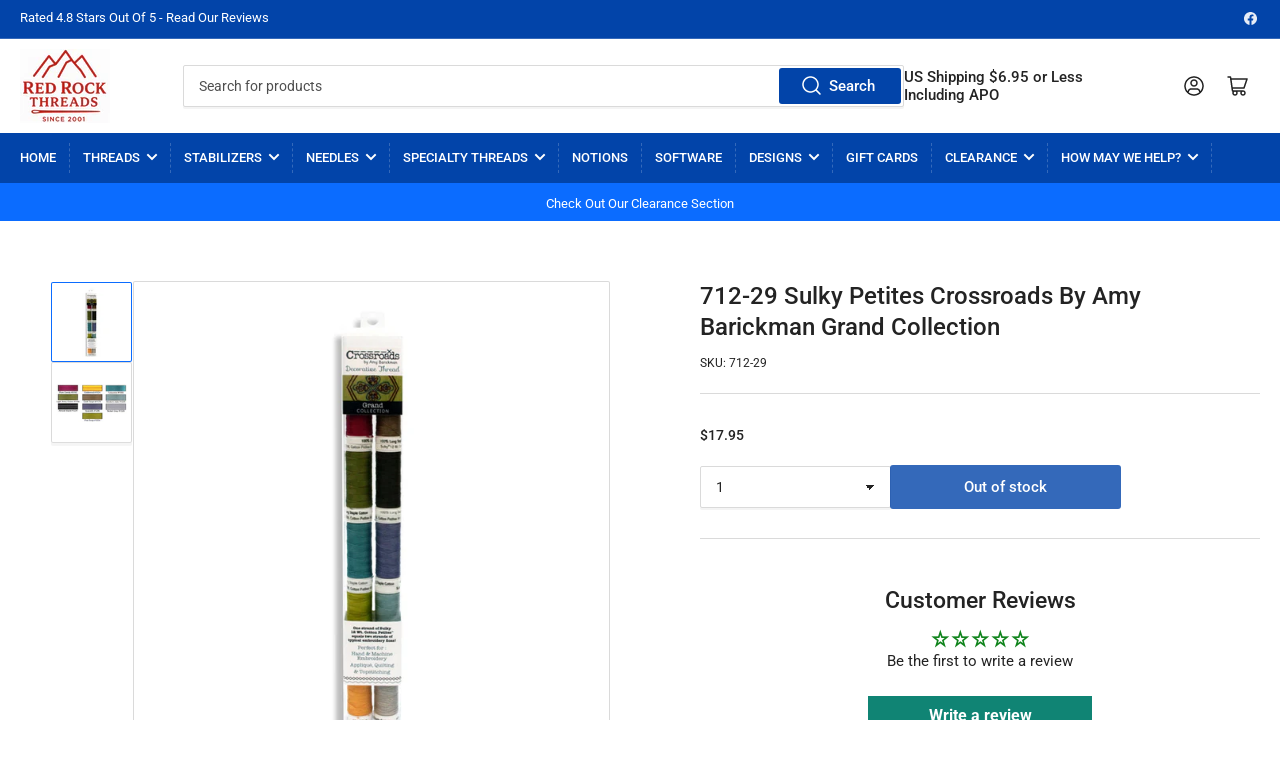

--- FILE ---
content_type: text/html; charset=utf-8
request_url: https://redrockthreads.com/products/sulky-petites-crossroads-by-amy-barickman-grand-collection-712-29
body_size: 46308
content:
<!doctype html>
<html class="no-js" lang="en">
<head>

	<meta charset="utf-8">

	<title>
		712-29 Sulky Petites Crossroads By Amy Barickman Grand Co...
 &ndash; Red Rock Threads</title>

	
		<meta name="description" content="Shop 712-29 Sulky Petites Crossroads By Amy Barickman Grand Collection. Premium Sulky thread.">
	

	


<meta property="og:site_name" content="Red Rock Threads">
<meta property="og:url" content="https://redrockthreads.com/products/sulky-petites-crossroads-by-amy-barickman-grand-collection-712-29">
<meta property="og:title" content="712-29 Sulky Petites Crossroads By Amy Barickman Grand Co...">
<meta property="og:type" content="product">
<meta property="og:description" content="Shop 712-29 Sulky Petites Crossroads By Amy Barickman Grand Collection. Premium Sulky thread."><meta property="og:image" content="http://redrockthreads.com/cdn/shop/products/712-29.jpg?v=1653959787">
	<meta property="og:image:secure_url" content="https://redrockthreads.com/cdn/shop/products/712-29.jpg?v=1653959787">
	<meta property="og:image:width" content="600">
	<meta property="og:image:height" content="600"><meta property="og:price:amount" content="17.95">
	<meta property="og:price:currency" content="USD"><meta name="twitter:card" content="summary_large_image">
<meta name="twitter:title" content="712-29 Sulky Petites Crossroads By Amy Barickman Grand Co...">
<meta name="twitter:description" content="Shop 712-29 Sulky Petites Crossroads By Amy Barickman Grand Collection. Premium Sulky thread.">


	<meta name="viewport" content="width=device-width, initial-scale=1">
	<link rel="canonical" href="https://redrockthreads.com/products/sulky-petites-crossroads-by-amy-barickman-grand-collection-712-29">

	<link rel="preconnect" href="//cdn.shopify.com" crossorigin>

	
		<link rel="preconnect" href="//fonts.shopifycdn.com" crossorigin>
	

	
	
		<link rel="preload" as="font" href="//redrockthreads.com/cdn/fonts/roboto/roboto_n4.2019d890f07b1852f56ce63ba45b2db45d852cba.woff2" type="font/woff2" crossorigin>
	
	
		<link rel="preload" as="font" href="//redrockthreads.com/cdn/fonts/roboto/roboto_n5.250d51708d76acbac296b0e21ede8f81de4e37aa.woff2" type="font/woff2" crossorigin>
	
	

	



<style data-shopify>
	@font-face {
  font-family: Roboto;
  font-weight: 400;
  font-style: normal;
  font-display: swap;
  src: url("//redrockthreads.com/cdn/fonts/roboto/roboto_n4.2019d890f07b1852f56ce63ba45b2db45d852cba.woff2") format("woff2"),
       url("//redrockthreads.com/cdn/fonts/roboto/roboto_n4.238690e0007583582327135619c5f7971652fa9d.woff") format("woff");
}

	@font-face {
  font-family: Roboto;
  font-weight: 700;
  font-style: normal;
  font-display: swap;
  src: url("//redrockthreads.com/cdn/fonts/roboto/roboto_n7.f38007a10afbbde8976c4056bfe890710d51dec2.woff2") format("woff2"),
       url("//redrockthreads.com/cdn/fonts/roboto/roboto_n7.94bfdd3e80c7be00e128703d245c207769d763f9.woff") format("woff");
}

	@font-face {
  font-family: Roboto;
  font-weight: 400;
  font-style: italic;
  font-display: swap;
  src: url("//redrockthreads.com/cdn/fonts/roboto/roboto_i4.57ce898ccda22ee84f49e6b57ae302250655e2d4.woff2") format("woff2"),
       url("//redrockthreads.com/cdn/fonts/roboto/roboto_i4.b21f3bd061cbcb83b824ae8c7671a82587b264bf.woff") format("woff");
}

	@font-face {
  font-family: Roboto;
  font-weight: 700;
  font-style: italic;
  font-display: swap;
  src: url("//redrockthreads.com/cdn/fonts/roboto/roboto_i7.7ccaf9410746f2c53340607c42c43f90a9005937.woff2") format("woff2"),
       url("//redrockthreads.com/cdn/fonts/roboto/roboto_i7.49ec21cdd7148292bffea74c62c0df6e93551516.woff") format("woff");
}

	@font-face {
  font-family: Roboto;
  font-weight: 500;
  font-style: normal;
  font-display: swap;
  src: url("//redrockthreads.com/cdn/fonts/roboto/roboto_n5.250d51708d76acbac296b0e21ede8f81de4e37aa.woff2") format("woff2"),
       url("//redrockthreads.com/cdn/fonts/roboto/roboto_n5.535e8c56f4cbbdea416167af50ab0ff1360a3949.woff") format("woff");
}

	@font-face {
  font-family: Roboto;
  font-weight: 700;
  font-style: normal;
  font-display: swap;
  src: url("//redrockthreads.com/cdn/fonts/roboto/roboto_n7.f38007a10afbbde8976c4056bfe890710d51dec2.woff2") format("woff2"),
       url("//redrockthreads.com/cdn/fonts/roboto/roboto_n7.94bfdd3e80c7be00e128703d245c207769d763f9.woff") format("woff");
}

	@font-face {
  font-family: Roboto;
  font-weight: 500;
  font-style: italic;
  font-display: swap;
  src: url("//redrockthreads.com/cdn/fonts/roboto/roboto_i5.0ae24363bf5844e2ee3295d84078d36c9bd0faf4.woff2") format("woff2"),
       url("//redrockthreads.com/cdn/fonts/roboto/roboto_i5.a9cdb6a43048799fe739d389c60b64059e33cf12.woff") format("woff");
}

	@font-face {
  font-family: Roboto;
  font-weight: 700;
  font-style: italic;
  font-display: swap;
  src: url("//redrockthreads.com/cdn/fonts/roboto/roboto_i7.7ccaf9410746f2c53340607c42c43f90a9005937.woff2") format("woff2"),
       url("//redrockthreads.com/cdn/fonts/roboto/roboto_i7.49ec21cdd7148292bffea74c62c0df6e93551516.woff") format("woff");
}

@font-face {
  font-family: Roboto;
  font-weight: 500;
  font-style: normal;
  font-display: swap;
  src: url("//redrockthreads.com/cdn/fonts/roboto/roboto_n5.250d51708d76acbac296b0e21ede8f81de4e37aa.woff2") format("woff2"),
       url("//redrockthreads.com/cdn/fonts/roboto/roboto_n5.535e8c56f4cbbdea416167af50ab0ff1360a3949.woff") format("woff");
}

:root {
		--page-width: 146rem;
		--spacing-base-1: 2rem;

		--grid-desktop-horizontal-spacing: 20px;
		--grid-desktop-vertical-spacing: 20px;
		--grid-mobile-horizontal-spacing: 15px;
		--grid-mobile-vertical-spacing: 15px;

		--border-radius-base: 2px;
		--buttons-radius: 2px;
		--inputs-radius: 2px;
		--inputs-border-width: 1px;
		--inputs-border-opacity: .2;

		--color-base-white: #fff;
		--color-product-review-star: #ffc700;
		--color-base-text: 35, 35, 35;
		--color-base-text-alt: 35, 35, 35;
		--color-base-border: 218, 218, 218;
		--color-base-background-1: 255, 255, 255;
		--color-base-background-2: 248, 248, 248;
		--color-base-accent-1: 2, 68, 169;
		--color-base-accent-1-text: 255, 255, 255;
		--color-base-accent-2: 11, 108, 255;
		--color-base-accent-2-text: 255, 255, 255;
		--color-base-accent-3: 35, 35, 35;
		--color-base-accent-3-text: 255, 255, 255;

		
		
		
		

		--color-sale: rgba(202, 65, 65, 1.0);
		--color-sale-background: #f1cdcd;
		--color-error: rgba(146, 44, 44, 1.0);
		--color-error-background: #f7e5e5;
		--color-success: rgba(51, 114, 57, 1.0);
		--color-success-background: #ddf0df;
		--color-warning: rgba(189, 107, 27, 1.0);
		--color-warning-background: #f8e1cb;

		--font-body-family: Roboto, sans-serif;
		--font-body-style: normal;
		--font-body-weight: 400;
		--font-bolder-weight: 500;

		--font-heading-family: Roboto, sans-serif;
		--font-heading-style: normal;
		--font-heading-weight: 500;

		--font-body-scale: 1.0;
		--font-heading-scale: 1.0;

		--font-buttons-family: Roboto,sans-serif;
	}
</style>


	<link href="//redrockthreads.com/cdn/shop/t/28/assets/base.css?v=161844123099395179241768256798" rel="stylesheet" type="text/css" media="all" />

	<script src="//redrockthreads.com/cdn/shop/t/28/assets/scripts.js?v=28128474115942185051735477126" defer="defer"></script>

	
		<link rel="icon" type="image/png" href="//redrockthreads.com/cdn/shop/files/fav2.png?crop=center&height=32&v=1765893597&width=32">
	

	<script>window.performance && window.performance.mark && window.performance.mark('shopify.content_for_header.start');</script><meta id="shopify-digital-wallet" name="shopify-digital-wallet" content="/44278710437/digital_wallets/dialog">
<meta name="shopify-checkout-api-token" content="ddf1294bf1bffcd33ea0f4cabc633d9f">
<meta id="in-context-paypal-metadata" data-shop-id="44278710437" data-venmo-supported="true" data-environment="production" data-locale="en_US" data-paypal-v4="true" data-currency="USD">
<link rel="alternate" type="application/json+oembed" href="https://redrockthreads.com/products/sulky-petites-crossroads-by-amy-barickman-grand-collection-712-29.oembed">
<script async="async" src="/checkouts/internal/preloads.js?locale=en-US"></script>
<link rel="preconnect" href="https://shop.app" crossorigin="anonymous">
<script async="async" src="https://shop.app/checkouts/internal/preloads.js?locale=en-US&shop_id=44278710437" crossorigin="anonymous"></script>
<script id="apple-pay-shop-capabilities" type="application/json">{"shopId":44278710437,"countryCode":"US","currencyCode":"USD","merchantCapabilities":["supports3DS"],"merchantId":"gid:\/\/shopify\/Shop\/44278710437","merchantName":"Red Rock Threads","requiredBillingContactFields":["postalAddress","email","phone"],"requiredShippingContactFields":["postalAddress","email","phone"],"shippingType":"shipping","supportedNetworks":["visa","masterCard","amex","discover","elo","jcb"],"total":{"type":"pending","label":"Red Rock Threads","amount":"1.00"},"shopifyPaymentsEnabled":true,"supportsSubscriptions":true}</script>
<script id="shopify-features" type="application/json">{"accessToken":"ddf1294bf1bffcd33ea0f4cabc633d9f","betas":["rich-media-storefront-analytics"],"domain":"redrockthreads.com","predictiveSearch":true,"shopId":44278710437,"locale":"en"}</script>
<script>var Shopify = Shopify || {};
Shopify.shop = "red-rock-threads-test-site.myshopify.com";
Shopify.locale = "en";
Shopify.currency = {"active":"USD","rate":"1.0"};
Shopify.country = "US";
Shopify.theme = {"name":"Current Theme","id":132670685349,"schema_name":"Athens","schema_version":"1.7.0","theme_store_id":1608,"role":"main"};
Shopify.theme.handle = "null";
Shopify.theme.style = {"id":null,"handle":null};
Shopify.cdnHost = "redrockthreads.com/cdn";
Shopify.routes = Shopify.routes || {};
Shopify.routes.root = "/";</script>
<script type="module">!function(o){(o.Shopify=o.Shopify||{}).modules=!0}(window);</script>
<script>!function(o){function n(){var o=[];function n(){o.push(Array.prototype.slice.apply(arguments))}return n.q=o,n}var t=o.Shopify=o.Shopify||{};t.loadFeatures=n(),t.autoloadFeatures=n()}(window);</script>
<script>
  window.ShopifyPay = window.ShopifyPay || {};
  window.ShopifyPay.apiHost = "shop.app\/pay";
  window.ShopifyPay.redirectState = null;
</script>
<script id="shop-js-analytics" type="application/json">{"pageType":"product"}</script>
<script defer="defer" async type="module" src="//redrockthreads.com/cdn/shopifycloud/shop-js/modules/v2/client.init-shop-cart-sync_BT-GjEfc.en.esm.js"></script>
<script defer="defer" async type="module" src="//redrockthreads.com/cdn/shopifycloud/shop-js/modules/v2/chunk.common_D58fp_Oc.esm.js"></script>
<script defer="defer" async type="module" src="//redrockthreads.com/cdn/shopifycloud/shop-js/modules/v2/chunk.modal_xMitdFEc.esm.js"></script>
<script type="module">
  await import("//redrockthreads.com/cdn/shopifycloud/shop-js/modules/v2/client.init-shop-cart-sync_BT-GjEfc.en.esm.js");
await import("//redrockthreads.com/cdn/shopifycloud/shop-js/modules/v2/chunk.common_D58fp_Oc.esm.js");
await import("//redrockthreads.com/cdn/shopifycloud/shop-js/modules/v2/chunk.modal_xMitdFEc.esm.js");

  window.Shopify.SignInWithShop?.initShopCartSync?.({"fedCMEnabled":true,"windoidEnabled":true});

</script>
<script>
  window.Shopify = window.Shopify || {};
  if (!window.Shopify.featureAssets) window.Shopify.featureAssets = {};
  window.Shopify.featureAssets['shop-js'] = {"shop-cart-sync":["modules/v2/client.shop-cart-sync_DZOKe7Ll.en.esm.js","modules/v2/chunk.common_D58fp_Oc.esm.js","modules/v2/chunk.modal_xMitdFEc.esm.js"],"init-fed-cm":["modules/v2/client.init-fed-cm_B6oLuCjv.en.esm.js","modules/v2/chunk.common_D58fp_Oc.esm.js","modules/v2/chunk.modal_xMitdFEc.esm.js"],"shop-cash-offers":["modules/v2/client.shop-cash-offers_D2sdYoxE.en.esm.js","modules/v2/chunk.common_D58fp_Oc.esm.js","modules/v2/chunk.modal_xMitdFEc.esm.js"],"shop-login-button":["modules/v2/client.shop-login-button_QeVjl5Y3.en.esm.js","modules/v2/chunk.common_D58fp_Oc.esm.js","modules/v2/chunk.modal_xMitdFEc.esm.js"],"pay-button":["modules/v2/client.pay-button_DXTOsIq6.en.esm.js","modules/v2/chunk.common_D58fp_Oc.esm.js","modules/v2/chunk.modal_xMitdFEc.esm.js"],"shop-button":["modules/v2/client.shop-button_DQZHx9pm.en.esm.js","modules/v2/chunk.common_D58fp_Oc.esm.js","modules/v2/chunk.modal_xMitdFEc.esm.js"],"avatar":["modules/v2/client.avatar_BTnouDA3.en.esm.js"],"init-windoid":["modules/v2/client.init-windoid_CR1B-cfM.en.esm.js","modules/v2/chunk.common_D58fp_Oc.esm.js","modules/v2/chunk.modal_xMitdFEc.esm.js"],"init-shop-for-new-customer-accounts":["modules/v2/client.init-shop-for-new-customer-accounts_C_vY_xzh.en.esm.js","modules/v2/client.shop-login-button_QeVjl5Y3.en.esm.js","modules/v2/chunk.common_D58fp_Oc.esm.js","modules/v2/chunk.modal_xMitdFEc.esm.js"],"init-shop-email-lookup-coordinator":["modules/v2/client.init-shop-email-lookup-coordinator_BI7n9ZSv.en.esm.js","modules/v2/chunk.common_D58fp_Oc.esm.js","modules/v2/chunk.modal_xMitdFEc.esm.js"],"init-shop-cart-sync":["modules/v2/client.init-shop-cart-sync_BT-GjEfc.en.esm.js","modules/v2/chunk.common_D58fp_Oc.esm.js","modules/v2/chunk.modal_xMitdFEc.esm.js"],"shop-toast-manager":["modules/v2/client.shop-toast-manager_DiYdP3xc.en.esm.js","modules/v2/chunk.common_D58fp_Oc.esm.js","modules/v2/chunk.modal_xMitdFEc.esm.js"],"init-customer-accounts":["modules/v2/client.init-customer-accounts_D9ZNqS-Q.en.esm.js","modules/v2/client.shop-login-button_QeVjl5Y3.en.esm.js","modules/v2/chunk.common_D58fp_Oc.esm.js","modules/v2/chunk.modal_xMitdFEc.esm.js"],"init-customer-accounts-sign-up":["modules/v2/client.init-customer-accounts-sign-up_iGw4briv.en.esm.js","modules/v2/client.shop-login-button_QeVjl5Y3.en.esm.js","modules/v2/chunk.common_D58fp_Oc.esm.js","modules/v2/chunk.modal_xMitdFEc.esm.js"],"shop-follow-button":["modules/v2/client.shop-follow-button_CqMgW2wH.en.esm.js","modules/v2/chunk.common_D58fp_Oc.esm.js","modules/v2/chunk.modal_xMitdFEc.esm.js"],"checkout-modal":["modules/v2/client.checkout-modal_xHeaAweL.en.esm.js","modules/v2/chunk.common_D58fp_Oc.esm.js","modules/v2/chunk.modal_xMitdFEc.esm.js"],"shop-login":["modules/v2/client.shop-login_D91U-Q7h.en.esm.js","modules/v2/chunk.common_D58fp_Oc.esm.js","modules/v2/chunk.modal_xMitdFEc.esm.js"],"lead-capture":["modules/v2/client.lead-capture_BJmE1dJe.en.esm.js","modules/v2/chunk.common_D58fp_Oc.esm.js","modules/v2/chunk.modal_xMitdFEc.esm.js"],"payment-terms":["modules/v2/client.payment-terms_Ci9AEqFq.en.esm.js","modules/v2/chunk.common_D58fp_Oc.esm.js","modules/v2/chunk.modal_xMitdFEc.esm.js"]};
</script>
<script>(function() {
  var isLoaded = false;
  function asyncLoad() {
    if (isLoaded) return;
    isLoaded = true;
    var urls = ["https:\/\/storage.googleapis.com\/singleton-software-bucket\/variantsincollections\/prod\/main_v2.js?shop=red-rock-threads-test-site.myshopify.com","https:\/\/cdncozyvideogalleryn.addons.business\/scripttag\/js\/cloud\/red-rock-threads-test-site.myshopify.com\/1.0\/p00vimok5hXGcCiRe4yVnJYtHC9WBp0q.js?shop=red-rock-threads-test-site.myshopify.com","https:\/\/customer-first-focus.b-cdn.net\/cffOrderifyLoader_min.js?shop=red-rock-threads-test-site.myshopify.com","https:\/\/dashboard.mailerlite.com\/shopify\/16887\/1253241?shop=red-rock-threads-test-site.myshopify.com"];
    for (var i = 0; i < urls.length; i++) {
      var s = document.createElement('script');
      s.type = 'text/javascript';
      s.async = true;
      s.src = urls[i];
      var x = document.getElementsByTagName('script')[0];
      x.parentNode.insertBefore(s, x);
    }
  };
  if(window.attachEvent) {
    window.attachEvent('onload', asyncLoad);
  } else {
    window.addEventListener('load', asyncLoad, false);
  }
})();</script>
<script id="__st">var __st={"a":44278710437,"offset":-28800,"reqid":"bb0299c7-5f55-4236-83f5-3be9f0d7d400-1769079211","pageurl":"redrockthreads.com\/products\/sulky-petites-crossroads-by-amy-barickman-grand-collection-712-29","u":"c6b3f0cc8172","p":"product","rtyp":"product","rid":7757805093029};</script>
<script>window.ShopifyPaypalV4VisibilityTracking = true;</script>
<script id="captcha-bootstrap">!function(){'use strict';const t='contact',e='account',n='new_comment',o=[[t,t],['blogs',n],['comments',n],[t,'customer']],c=[[e,'customer_login'],[e,'guest_login'],[e,'recover_customer_password'],[e,'create_customer']],r=t=>t.map((([t,e])=>`form[action*='/${t}']:not([data-nocaptcha='true']) input[name='form_type'][value='${e}']`)).join(','),a=t=>()=>t?[...document.querySelectorAll(t)].map((t=>t.form)):[];function s(){const t=[...o],e=r(t);return a(e)}const i='password',u='form_key',d=['recaptcha-v3-token','g-recaptcha-response','h-captcha-response',i],f=()=>{try{return window.sessionStorage}catch{return}},m='__shopify_v',_=t=>t.elements[u];function p(t,e,n=!1){try{const o=window.sessionStorage,c=JSON.parse(o.getItem(e)),{data:r}=function(t){const{data:e,action:n}=t;return t[m]||n?{data:e,action:n}:{data:t,action:n}}(c);for(const[e,n]of Object.entries(r))t.elements[e]&&(t.elements[e].value=n);n&&o.removeItem(e)}catch(o){console.error('form repopulation failed',{error:o})}}const l='form_type',E='cptcha';function T(t){t.dataset[E]=!0}const w=window,h=w.document,L='Shopify',v='ce_forms',y='captcha';let A=!1;((t,e)=>{const n=(g='f06e6c50-85a8-45c8-87d0-21a2b65856fe',I='https://cdn.shopify.com/shopifycloud/storefront-forms-hcaptcha/ce_storefront_forms_captcha_hcaptcha.v1.5.2.iife.js',D={infoText:'Protected by hCaptcha',privacyText:'Privacy',termsText:'Terms'},(t,e,n)=>{const o=w[L][v],c=o.bindForm;if(c)return c(t,g,e,D).then(n);var r;o.q.push([[t,g,e,D],n]),r=I,A||(h.body.append(Object.assign(h.createElement('script'),{id:'captcha-provider',async:!0,src:r})),A=!0)});var g,I,D;w[L]=w[L]||{},w[L][v]=w[L][v]||{},w[L][v].q=[],w[L][y]=w[L][y]||{},w[L][y].protect=function(t,e){n(t,void 0,e),T(t)},Object.freeze(w[L][y]),function(t,e,n,w,h,L){const[v,y,A,g]=function(t,e,n){const i=e?o:[],u=t?c:[],d=[...i,...u],f=r(d),m=r(i),_=r(d.filter((([t,e])=>n.includes(e))));return[a(f),a(m),a(_),s()]}(w,h,L),I=t=>{const e=t.target;return e instanceof HTMLFormElement?e:e&&e.form},D=t=>v().includes(t);t.addEventListener('submit',(t=>{const e=I(t);if(!e)return;const n=D(e)&&!e.dataset.hcaptchaBound&&!e.dataset.recaptchaBound,o=_(e),c=g().includes(e)&&(!o||!o.value);(n||c)&&t.preventDefault(),c&&!n&&(function(t){try{if(!f())return;!function(t){const e=f();if(!e)return;const n=_(t);if(!n)return;const o=n.value;o&&e.removeItem(o)}(t);const e=Array.from(Array(32),(()=>Math.random().toString(36)[2])).join('');!function(t,e){_(t)||t.append(Object.assign(document.createElement('input'),{type:'hidden',name:u})),t.elements[u].value=e}(t,e),function(t,e){const n=f();if(!n)return;const o=[...t.querySelectorAll(`input[type='${i}']`)].map((({name:t})=>t)),c=[...d,...o],r={};for(const[a,s]of new FormData(t).entries())c.includes(a)||(r[a]=s);n.setItem(e,JSON.stringify({[m]:1,action:t.action,data:r}))}(t,e)}catch(e){console.error('failed to persist form',e)}}(e),e.submit())}));const S=(t,e)=>{t&&!t.dataset[E]&&(n(t,e.some((e=>e===t))),T(t))};for(const o of['focusin','change'])t.addEventListener(o,(t=>{const e=I(t);D(e)&&S(e,y())}));const B=e.get('form_key'),M=e.get(l),P=B&&M;t.addEventListener('DOMContentLoaded',(()=>{const t=y();if(P)for(const e of t)e.elements[l].value===M&&p(e,B);[...new Set([...A(),...v().filter((t=>'true'===t.dataset.shopifyCaptcha))])].forEach((e=>S(e,t)))}))}(h,new URLSearchParams(w.location.search),n,t,e,['guest_login'])})(!1,!0)}();</script>
<script integrity="sha256-4kQ18oKyAcykRKYeNunJcIwy7WH5gtpwJnB7kiuLZ1E=" data-source-attribution="shopify.loadfeatures" defer="defer" src="//redrockthreads.com/cdn/shopifycloud/storefront/assets/storefront/load_feature-a0a9edcb.js" crossorigin="anonymous"></script>
<script crossorigin="anonymous" defer="defer" src="//redrockthreads.com/cdn/shopifycloud/storefront/assets/shopify_pay/storefront-65b4c6d7.js?v=20250812"></script>
<script data-source-attribution="shopify.dynamic_checkout.dynamic.init">var Shopify=Shopify||{};Shopify.PaymentButton=Shopify.PaymentButton||{isStorefrontPortableWallets:!0,init:function(){window.Shopify.PaymentButton.init=function(){};var t=document.createElement("script");t.src="https://redrockthreads.com/cdn/shopifycloud/portable-wallets/latest/portable-wallets.en.js",t.type="module",document.head.appendChild(t)}};
</script>
<script data-source-attribution="shopify.dynamic_checkout.buyer_consent">
  function portableWalletsHideBuyerConsent(e){var t=document.getElementById("shopify-buyer-consent"),n=document.getElementById("shopify-subscription-policy-button");t&&n&&(t.classList.add("hidden"),t.setAttribute("aria-hidden","true"),n.removeEventListener("click",e))}function portableWalletsShowBuyerConsent(e){var t=document.getElementById("shopify-buyer-consent"),n=document.getElementById("shopify-subscription-policy-button");t&&n&&(t.classList.remove("hidden"),t.removeAttribute("aria-hidden"),n.addEventListener("click",e))}window.Shopify?.PaymentButton&&(window.Shopify.PaymentButton.hideBuyerConsent=portableWalletsHideBuyerConsent,window.Shopify.PaymentButton.showBuyerConsent=portableWalletsShowBuyerConsent);
</script>
<script data-source-attribution="shopify.dynamic_checkout.cart.bootstrap">document.addEventListener("DOMContentLoaded",(function(){function t(){return document.querySelector("shopify-accelerated-checkout-cart, shopify-accelerated-checkout")}if(t())Shopify.PaymentButton.init();else{new MutationObserver((function(e,n){t()&&(Shopify.PaymentButton.init(),n.disconnect())})).observe(document.body,{childList:!0,subtree:!0})}}));
</script>
<link id="shopify-accelerated-checkout-styles" rel="stylesheet" media="screen" href="https://redrockthreads.com/cdn/shopifycloud/portable-wallets/latest/accelerated-checkout-backwards-compat.css" crossorigin="anonymous">
<style id="shopify-accelerated-checkout-cart">
        #shopify-buyer-consent {
  margin-top: 1em;
  display: inline-block;
  width: 100%;
}

#shopify-buyer-consent.hidden {
  display: none;
}

#shopify-subscription-policy-button {
  background: none;
  border: none;
  padding: 0;
  text-decoration: underline;
  font-size: inherit;
  cursor: pointer;
}

#shopify-subscription-policy-button::before {
  box-shadow: none;
}

      </style>

<script>window.performance && window.performance.mark && window.performance.mark('shopify.content_for_header.end');</script>

	<script>
		document.documentElement.className = document.documentElement.className.replace('no-js', 'js');
		if (Shopify.designMode) {
			document.documentElement.classList.add('shopify-design-mode');
		}
	</script><script src="https://ajax.googleapis.com/ajax/libs/jquery/3.6.3/jquery.min.js"></script>
  
 



     <script src="//redrockthreads.com/cdn/shop/t/28/assets/quantity.js?v=22495326788768340721691039952" ></script>
<script src="//redrockthreads.com/cdn/shop/t/28/assets/ajaxinate.min.js?v=138165595937334084871691039952" ></script>
  
    <script>
      document.addEventListener("DOMContentLoaded", function() {
        var endlessScroll = new Ajaxinate({
          container: '.itg-product-grid',
          pagination: '#AjaxinatePagination'
        });
      });
    </script>
  
<script>
// ========== Visitor ID Setup ==========
function generateVisitorID() {
  return 'xxxxxxxyxxxxxxxy'.replace(/[xy]/g, function(c) {
    var r = Math.random() * 16 | 0;
    var v = c == 'x' ? r : (r & 0x3 | 0x8);
    return v.toString(16);
  });
}

// Check for existing Visitor ID
let visitorId = localStorage.getItem('Visitor_ID');
if (!visitorId) {
  visitorId = generateVisitorID();
  localStorage.setItem('Visitor_ID', visitorId);
}

// ========== Capture First-Touch Data ==========
const urlParams = new URLSearchParams(window.location.search);

const visitData = {
  Visitor_ID: visitorId,
  First_Visit_Timestamp: new Date().toISOString(),
  UTM_Source: urlParams.get('utm_source'),
  UTM_Medium: urlParams.get('utm_medium'),
  UTM_Campaign: urlParams.get('utm_campaign'),
  UTM_Term: urlParams.get('utm_term'),
  UTM_Content: urlParams.get('utm_content'),
  Referrer: document.referrer || null,
  Landing_Page: window.location.href,
};

// Send to server if first visit
//if (!localStorage.getItem('Visitor_Tracked')) {
//  fetch('https://rrthread.com/visitor/track-visit', {
//    method: 'POST',
//    headers: { 'Content-Type': 'application/json' },
//    body: JSON.stringify(visitData)
//  }).then(() => {
//    localStorage.setItem('Visitor_Tracked', 'true');
//  }).catch(err => console.error('Visitor tracking failed', err));
//}

// ========== Capture Last Page Visited ==========
//document.addEventListener('visibilitychange', function() {
//  if (document.visibilityState === 'hidden') {
//    navigator.sendBeacon('https://rrthread.com/visitor/track-last-page', JSON.stringify({
//      Visitor_ID: visitorId,
//      Last_Page_Visited: window.location.href,
//      Last_Visit_Timestamp: new Date().toISOString()
//    }));
//  }
//});


</script>

  

  
<script type="text/javascript">
	
		var productVICHandle = 'sulky-petites-crossroads-by-amy-barickman-grand-collection-712-29';
	
	var isCartPage = false;
	
</script>
<link href="//redrockthreads.com/cdn/shop/t/28/assets/alert.css?v=135610300445096884681691039952" rel="stylesheet" type="text/css" media="all" />
<link href="//redrockthreads.com/cdn/shop/t/28/assets/variants-in-catalog.css?v=106550182518350331731691039952" rel="stylesheet" type="text/css" media="all" />
<script src="//redrockthreads.com/cdn/shop/t/28/assets/alert.js?v=10418052424899582361691039952" type="text/javascript"></script>
<script type="text/javascript">var show_type = '1';var combinations_or_variants = '0';var select_or_radio_combinations = '0';var select_or_radio = '0';var only_available_combinations = '0';var show_price_for_combination = '0';var show_variants_names = '1';var show_add_to_cart = '1';var show_product_count = '1';var add_to_cart_title = 'Add To Cart';var unavailable_title = 'Backorder';var button_label_color = '#000000';var button_background_color = '#cfd1d3';var mini_cart_path = '';var show_message = '1';var message_type = '1';var fixed_message_position = '1';var message_text = 'Product {LINKED_NAME} was successfully added to your shopping cart';var message_text_color = '#000000';var message_background_color = '#d4d4d4';var message_hide_time = '0';var message_font_size = '14';var change_images = '1';var change_prices = '1';var show_go_to_product = '0';var go_to_product_label = 'View Product';var button_go_to_product_label_color = '#000000';var button_go_to_product_background_color = '#457da1';var money_format = '<span class=catalogVar>$</span>';var vic_money_format = '$@@amount&&';</script><script type="text/javascript">
	
		var productVICHandle = 'sulky-petites-crossroads-by-amy-barickman-grand-collection-712-29';
	
	var isCartPage = false;
	
</script>
<link href="//redrockthreads.com/cdn/shop/t/28/assets/alert.css?v=135610300445096884681691039952" rel="stylesheet" type="text/css" media="all" />
<link href="//redrockthreads.com/cdn/shop/t/28/assets/variants-in-catalog.css?v=106550182518350331731691039952" rel="stylesheet" type="text/css" media="all" />
<script src="//redrockthreads.com/cdn/shop/t/28/assets/alert.js?v=10418052424899582361691039952" type="text/javascript"></script>
<script type="text/javascript">var show_type = '1';var combinations_or_variants = '0';var select_or_radio_combinations = '0';var select_or_radio = '0';var only_available_combinations = '0';var show_price_for_combination = '0';var show_variants_names = '1';var show_add_to_cart = '1';var show_product_count = '1';var add_to_cart_title = 'Add To Cart';var unavailable_title = 'Backorder';var button_label_color = '#000000';var button_background_color = '#cfd1d3';var mini_cart_path = '';var show_message = '1';var message_type = '1';var fixed_message_position = '1';var message_text = 'Product {LINKED_NAME} was successfully added to your shopping cart';var message_text_color = '#000000';var message_background_color = '#d4d4d4';var message_hide_time = '0';var message_font_size = '14';var change_images = '1';var change_prices = '1';var show_go_to_product = '0';var go_to_product_label = 'View Product';var button_go_to_product_label_color = '#000000';var button_go_to_product_background_color = '#457da1';var money_format = '<span class=catalogVar>$</span>';var vic_money_format = '$@@amount&&';</script>

<!-- BEGIN app block: shopify://apps/eg-auto-add-to-cart/blocks/app-embed/0f7d4f74-1e89-4820-aec4-6564d7e535d2 -->










  
    <script
      async
      type="text/javascript"
      src="https://cdn.506.io/eg/script.js?shop=red-rock-threads-test-site.myshopify.com&v=7"
    ></script>
  



  <meta id="easygift-shop" itemid="c2hvcF8kXzE3NjkwNzkyMTE=" content="{&quot;isInstalled&quot;:true,&quot;installedOn&quot;:&quot;2025-09-19T01:33:42.300Z&quot;,&quot;appVersion&quot;:&quot;3.0&quot;,&quot;subscriptionName&quot;:&quot;Unlimited&quot;,&quot;cartAnalytics&quot;:true,&quot;freeTrialEndsOn&quot;:null,&quot;settings&quot;:{&quot;reminderBannerStyle&quot;:{&quot;position&quot;:{&quot;horizontal&quot;:&quot;right&quot;,&quot;vertical&quot;:&quot;bottom&quot;},&quot;closingMode&quot;:&quot;doNotAutoClose&quot;,&quot;cssStyles&quot;:&quot;&quot;,&quot;displayAfter&quot;:5,&quot;headerText&quot;:&quot;&quot;,&quot;imageUrl&quot;:null,&quot;primaryColor&quot;:&quot;#000000&quot;,&quot;reshowBannerAfter&quot;:&quot;everyNewSession&quot;,&quot;selfcloseAfter&quot;:5,&quot;showImage&quot;:false,&quot;subHeaderText&quot;:&quot;&quot;},&quot;addedItemIdentifier&quot;:&quot;_Gifted&quot;,&quot;ignoreOtherAppLineItems&quot;:null,&quot;customVariantsInfoLifetimeMins&quot;:1440,&quot;redirectPath&quot;:null,&quot;ignoreNonStandardCartRequests&quot;:false,&quot;bannerStyle&quot;:{&quot;position&quot;:{&quot;horizontal&quot;:&quot;right&quot;,&quot;vertical&quot;:&quot;bottom&quot;},&quot;cssStyles&quot;:null,&quot;primaryColor&quot;:&quot;#000000&quot;},&quot;themePresetId&quot;:null,&quot;notificationStyle&quot;:{&quot;position&quot;:{&quot;horizontal&quot;:null,&quot;vertical&quot;:null},&quot;cssStyles&quot;:null,&quot;duration&quot;:null,&quot;hasCustomizations&quot;:false,&quot;primaryColor&quot;:null},&quot;fetchCartData&quot;:false,&quot;useLocalStorage&quot;:{&quot;enabled&quot;:false,&quot;expiryMinutes&quot;:null},&quot;popupStyle&quot;:{&quot;closeModalOutsideClick&quot;:true,&quot;priceShowZeroDecimals&quot;:true,&quot;addButtonText&quot;:null,&quot;cssStyles&quot;:null,&quot;dismissButtonText&quot;:null,&quot;hasCustomizations&quot;:false,&quot;imageUrl&quot;:null,&quot;outOfStockButtonText&quot;:null,&quot;primaryColor&quot;:null,&quot;secondaryColor&quot;:null,&quot;showProductLink&quot;:false,&quot;subscriptionLabel&quot;:null},&quot;refreshAfterBannerClick&quot;:false,&quot;disableReapplyRules&quot;:false,&quot;disableReloadOnFailedAddition&quot;:false,&quot;autoReloadCartPage&quot;:false,&quot;ajaxRedirectPath&quot;:null,&quot;allowSimultaneousRequests&quot;:false,&quot;applyRulesOnCheckout&quot;:false,&quot;enableCartCtrlOverrides&quot;:true,&quot;customRedirectFromCart&quot;:null,&quot;scriptSettings&quot;:{&quot;branding&quot;:{&quot;removalRequestSent&quot;:null,&quot;show&quot;:false},&quot;productPageRedirection&quot;:{&quot;enabled&quot;:true,&quot;products&quot;:[],&quot;redirectionURL&quot;:&quot;\/&quot;},&quot;debugging&quot;:{&quot;enabled&quot;:false,&quot;enabledOn&quot;:null,&quot;stringifyObj&quot;:false},&quot;enableBuyNowInterceptions&quot;:false,&quot;useFinalPrice&quot;:false,&quot;hideGiftedPropertyText&quot;:false,&quot;fetchCartDataBeforeRequest&quot;:false,&quot;customCSS&quot;:null,&quot;decodePayload&quot;:false,&quot;delayUpdates&quot;:2000,&quot;fetchProductInfoFromSavedDomain&quot;:false,&quot;hideAlertsOnFrontend&quot;:false,&quot;removeEGPropertyFromSplitActionLineItems&quot;:false,&quot;removeProductsAddedFromExpiredRules&quot;:false}},&quot;translations&quot;:null,&quot;defaultLocale&quot;:&quot;en&quot;,&quot;shopDomain&quot;:&quot;redrockthreads.com&quot;}">


<script defer>
  (async function() {
    try {

      const blockVersion = "v3"
      if (blockVersion != "v3") {
        return
      }

      let metaErrorFlag = false;
      if (metaErrorFlag) {
        return
      }

      // Parse metafields as JSON
      const metafields = {"easygift-rule-68fb9ebbb86644874e5350b8":{"schedule":{"enabled":true,"starts":"2026-01-03T16:00:00Z","ends":"2026-01-07T07:30:00Z"},"trigger":{"productTags":{"targets":[],"collectionInfo":null,"sellingPlan":null},"type":"cartValue","minCartValue":38,"hasUpperCartValue":false,"upperCartValue":null,"products":[],"collections":[],"condition":null,"conditionMin":null,"conditionMax":null,"collectionSellingPlanType":null},"action":{"notification":{"enabled":true,"headerText":"Congrats On Your Free Shopping Bag","subHeaderText":"Your $39+ Purchase Earns You a Free Shopping Bag","showImage":true,"imageUrl":"https:\/\/redrockthreads.com\/cdn\/shop\/files\/ChatGPTImageOct24_2025_08_27_51AM.png?v=1761319750\u0026width=750"},"discount":{"easygiftAppDiscount":false,"type":null,"id":null,"title":null,"createdByEasyGift":false,"code":null,"issue":null,"discountType":null,"value":null},"popupOptions":{"headline":null,"subHeadline":null,"showItemsPrice":false,"showVariantsSeparately":false,"popupDismissable":false,"imageUrl":null,"persistPopup":false,"rewardQuantity":1,"showDiscountedPrice":false,"hideOOSItems":false},"banner":{"enabled":true,"headerText":"Free Shopping Bag With $39 Purchase","subHeaderText":"One Per Household","showImage":true,"imageUrl":"https:\/\/redrockthreads.com\/cdn\/shop\/files\/ChatGPTImageOct24_2025_08_27_51AM.png?v=1761319750\u0026width=750","displayAfter":"3","closingMode":"doNotAutoClose","selfcloseAfter":"5","reshowBannerAfter":"everyPageLoad","redirectLink":null},"type":"addAutomatically","products":[{"name":"Free Bag With $39 Purchase - Default Title","variantId":"45998453817509","variantGid":"gid:\/\/shopify\/ProductVariant\/45998453817509","productGid":"gid:\/\/shopify\/Product\/9245056827557","quantity":1,"handle":"free-bag-with-29-purchase","price":"0.00","alerts":[]}],"limit":1,"preventProductRemoval":true,"addAvailableProducts":false},"targeting":{"link":{"destination":null,"data":null,"cookieLifetime":14},"additionalCriteria":{"geo":{"include":[],"exclude":[]},"type":null,"customerTags":[],"customerTagsExcluded":[],"customerId":[],"orderCount":null,"hasOrderCountMax":false,"orderCountMax":null,"totalSpent":null,"hasTotalSpentMax":false,"totalSpentMax":null},"type":"all"},"settings":{"worksInReverse":true,"runsOncePerSession":false,"preventAddedItemPurchase":true,"showReminderBanner":false},"_id":"68fb9ebbb86644874e5350b8","name":"Free Bag","store":"68ccb2f38ce4dd2b2d3bdb12","shop":"red-rock-threads-test-site","active":true,"translations":null,"createdAt":"2025-10-24T15:43:55.676Z","updatedAt":"2026-01-06T18:50:33.423Z","__v":0}};

      // Process metafields in JavaScript
      let savedRulesArray = [];
      for (const [key, value] of Object.entries(metafields)) {
        if (value) {
          for (const prop in value) {
            // avoiding Object.Keys for performance gain -- no need to make an array of keys.
            savedRulesArray.push(value);
            break;
          }
        }
      }

      const metaTag = document.createElement('meta');
      metaTag.id = 'easygift-rules';
      metaTag.content = JSON.stringify(savedRulesArray);
      metaTag.setAttribute('itemid', 'cnVsZXNfJF8xNzY5MDc5MjEx');

      document.head.appendChild(metaTag);
      } catch (err) {
        
      }
  })();
</script>


  <script
    type="text/javascript"
    defer
  >

    (function () {
      try {
        window.EG_INFO = window.EG_INFO || {};
        var shopInfo = {"isInstalled":true,"installedOn":"2025-09-19T01:33:42.300Z","appVersion":"3.0","subscriptionName":"Unlimited","cartAnalytics":true,"freeTrialEndsOn":null,"settings":{"reminderBannerStyle":{"position":{"horizontal":"right","vertical":"bottom"},"closingMode":"doNotAutoClose","cssStyles":"","displayAfter":5,"headerText":"","imageUrl":null,"primaryColor":"#000000","reshowBannerAfter":"everyNewSession","selfcloseAfter":5,"showImage":false,"subHeaderText":""},"addedItemIdentifier":"_Gifted","ignoreOtherAppLineItems":null,"customVariantsInfoLifetimeMins":1440,"redirectPath":null,"ignoreNonStandardCartRequests":false,"bannerStyle":{"position":{"horizontal":"right","vertical":"bottom"},"cssStyles":null,"primaryColor":"#000000"},"themePresetId":null,"notificationStyle":{"position":{"horizontal":null,"vertical":null},"cssStyles":null,"duration":null,"hasCustomizations":false,"primaryColor":null},"fetchCartData":false,"useLocalStorage":{"enabled":false,"expiryMinutes":null},"popupStyle":{"closeModalOutsideClick":true,"priceShowZeroDecimals":true,"addButtonText":null,"cssStyles":null,"dismissButtonText":null,"hasCustomizations":false,"imageUrl":null,"outOfStockButtonText":null,"primaryColor":null,"secondaryColor":null,"showProductLink":false,"subscriptionLabel":null},"refreshAfterBannerClick":false,"disableReapplyRules":false,"disableReloadOnFailedAddition":false,"autoReloadCartPage":false,"ajaxRedirectPath":null,"allowSimultaneousRequests":false,"applyRulesOnCheckout":false,"enableCartCtrlOverrides":true,"customRedirectFromCart":null,"scriptSettings":{"branding":{"removalRequestSent":null,"show":false},"productPageRedirection":{"enabled":true,"products":[],"redirectionURL":"\/"},"debugging":{"enabled":false,"enabledOn":null,"stringifyObj":false},"enableBuyNowInterceptions":false,"useFinalPrice":false,"hideGiftedPropertyText":false,"fetchCartDataBeforeRequest":false,"customCSS":null,"decodePayload":false,"delayUpdates":2000,"fetchProductInfoFromSavedDomain":false,"hideAlertsOnFrontend":false,"removeEGPropertyFromSplitActionLineItems":false,"removeProductsAddedFromExpiredRules":false}},"translations":null,"defaultLocale":"en","shopDomain":"redrockthreads.com"};
        var productRedirectionEnabled = shopInfo.settings.scriptSettings.productPageRedirection.enabled;
        if (["Unlimited", "Enterprise"].includes(shopInfo.subscriptionName) && productRedirectionEnabled) {
          var products = shopInfo.settings.scriptSettings.productPageRedirection.products;
          if (products.length > 0) {
            var productIds = products.map(function(prod) {
              var productGid = prod.id;
              var productIdNumber = parseInt(productGid.split('/').pop());
              return productIdNumber;
            });
            var productInfo = {"id":7757805093029,"title":"712-29 Sulky Petites Crossroads By Amy Barickman Grand Collection","handle":"sulky-petites-crossroads-by-amy-barickman-grand-collection-712-29","description":"\u003cp\u003eThis set includes 10 perfectly coordinated colors of Sulky 12 Wt.\u003c\/p\u003e\n\u003cul\u003e\n\u003cli\u003eWeight: 12wt\u003c\/li\u003e\n\u003cli\u003eFiber: Cotton\u003c\/li\u003e\n\u003c\/ul\u003e\n\u003cp\u003eColor #712 (also searchable as: 0712)\u003c\/p\u003e","published_at":"2022-05-30T18:15:54-07:00","created_at":"2022-05-30T18:15:54-07:00","vendor":"Sulky Threads","type":"Thread Set","tags":["Sulky Thread Sets","Thread Set"],"price":1795,"price_min":1795,"price_max":1795,"available":false,"price_varies":false,"compare_at_price":null,"compare_at_price_min":0,"compare_at_price_max":0,"compare_at_price_varies":false,"variants":[{"id":41673822372005,"title":"Default Title","option1":"Default Title","option2":null,"option3":null,"sku":"712-29","requires_shipping":true,"taxable":true,"featured_image":null,"available":false,"name":"712-29 Sulky Petites Crossroads By Amy Barickman Grand Collection","public_title":null,"options":["Default Title"],"price":1795,"weight":180,"compare_at_price":null,"inventory_management":"shopify","barcode":"727072002762","requires_selling_plan":false,"selling_plan_allocations":[]}],"images":["\/\/redrockthreads.com\/cdn\/shop\/products\/712-29.jpg?v=1653959787","\/\/redrockthreads.com\/cdn\/shop\/products\/71229-colors.jpg?v=1653959787"],"featured_image":"\/\/redrockthreads.com\/cdn\/shop\/products\/712-29.jpg?v=1653959787","options":["Title"],"media":[{"alt":null,"id":25316028448933,"position":1,"preview_image":{"aspect_ratio":1.0,"height":600,"width":600,"src":"\/\/redrockthreads.com\/cdn\/shop\/products\/712-29.jpg?v=1653959787"},"aspect_ratio":1.0,"height":600,"media_type":"image","src":"\/\/redrockthreads.com\/cdn\/shop\/products\/712-29.jpg?v=1653959787","width":600},{"alt":null,"id":25316028481701,"position":2,"preview_image":{"aspect_ratio":1.833,"height":281,"width":515,"src":"\/\/redrockthreads.com\/cdn\/shop\/products\/71229-colors.jpg?v=1653959787"},"aspect_ratio":1.833,"height":281,"media_type":"image","src":"\/\/redrockthreads.com\/cdn\/shop\/products\/71229-colors.jpg?v=1653959787","width":515}],"requires_selling_plan":false,"selling_plan_groups":[],"content":"\u003cp\u003eThis set includes 10 perfectly coordinated colors of Sulky 12 Wt.\u003c\/p\u003e\n\u003cul\u003e\n\u003cli\u003eWeight: 12wt\u003c\/li\u003e\n\u003cli\u003eFiber: Cotton\u003c\/li\u003e\n\u003c\/ul\u003e\n\u003cp\u003eColor #712 (also searchable as: 0712)\u003c\/p\u003e"};
            var isProductInList = productIds.includes(productInfo.id);
            if (isProductInList) {
              var redirectionURL = shopInfo.settings.scriptSettings.productPageRedirection.redirectionURL;
              if (redirectionURL) {
                window.location = redirectionURL;
              }
            }
          }
        }

        

          var rawPriceString = "17.95";
    
          rawPriceString = rawPriceString.trim();
    
          var normalisedPrice;

          function processNumberString(str) {
            // Helper to find the rightmost index of '.', ',' or "'"
            const lastDot = str.lastIndexOf('.');
            const lastComma = str.lastIndexOf(',');
            const lastApostrophe = str.lastIndexOf("'");
            const lastIndex = Math.max(lastDot, lastComma, lastApostrophe);

            // If no punctuation, remove any stray spaces and return
            if (lastIndex === -1) {
              return str.replace(/[.,'\s]/g, '');
            }

            // Extract parts
            const before = str.slice(0, lastIndex).replace(/[.,'\s]/g, '');
            const after = str.slice(lastIndex + 1).replace(/[.,'\s]/g, '');

            // If the after part is 1 or 2 digits, treat as decimal
            if (after.length > 0 && after.length <= 2) {
              return `${before}.${after}`;
            }

            // Otherwise treat as integer with thousands separator removed
            return before + after;
          }

          normalisedPrice = processNumberString(rawPriceString)

          window.EG_INFO["41673822372005"] = {
            "price": `${normalisedPrice}`,
            "presentmentPrices": {
              "edges": [
                {
                  "node": {
                    "price": {
                      "amount": `${normalisedPrice}`,
                      "currencyCode": "USD"
                    }
                  }
                }
              ]
            },
            "sellingPlanGroups": {
              "edges": [
                
              ]
            },
            "product": {
              "id": "gid://shopify/Product/7757805093029",
              "tags": ["Sulky Thread Sets","Thread Set"],
              "collections": {
                "pageInfo": {
                  "hasNextPage": false
                },
                "edges": [
                  
                    {
                      "node": {
                        "id": "gid://shopify/Collection/295804502181"
                      }
                    },
                  
                    {
                      "node": {
                        "id": "gid://shopify/Collection/325655920805"
                      }
                    }
                  
                ]
              }
            },
            "id": "41673822372005",
            "timestamp": 1769079211
          };
        
      } catch(err) {
      return
    }})()
  </script>



<!-- END app block --><!-- BEGIN app block: shopify://apps/simprosys-google-shopping-feed/blocks/core_settings_block/1f0b859e-9fa6-4007-97e8-4513aff5ff3b --><!-- BEGIN: GSF App Core Tags & Scripts by Simprosys Google Shopping Feed -->









<!-- END: GSF App Core Tags & Scripts by Simprosys Google Shopping Feed -->
<!-- END app block --><!-- BEGIN app block: shopify://apps/judge-me-reviews/blocks/judgeme_core/61ccd3b1-a9f2-4160-9fe9-4fec8413e5d8 --><!-- Start of Judge.me Core -->






<link rel="dns-prefetch" href="https://cdnwidget.judge.me">
<link rel="dns-prefetch" href="https://cdn.judge.me">
<link rel="dns-prefetch" href="https://cdn1.judge.me">
<link rel="dns-prefetch" href="https://api.judge.me">

<script data-cfasync='false' class='jdgm-settings-script'>window.jdgmSettings={"pagination":5,"disable_web_reviews":false,"badge_no_review_text":"No reviews","badge_n_reviews_text":"{{ n }} review/reviews","badge_star_color":"#10841C","hide_badge_preview_if_no_reviews":true,"badge_hide_text":false,"enforce_center_preview_badge":false,"widget_title":"Customer Reviews","widget_open_form_text":"Write a review","widget_close_form_text":"Cancel review","widget_refresh_page_text":"Refresh page","widget_summary_text":"Based on {{ number_of_reviews }} review/reviews","widget_no_review_text":"Be the first to write a review","widget_name_field_text":"Display name","widget_verified_name_field_text":"Verified Name (public)","widget_name_placeholder_text":"Display name","widget_required_field_error_text":"This field is required.","widget_email_field_text":"Email address","widget_verified_email_field_text":"Verified Email (private, can not be edited)","widget_email_placeholder_text":"Your email address","widget_email_field_error_text":"Please enter a valid email address.","widget_rating_field_text":"Rating","widget_review_title_field_text":"Review Title","widget_review_title_placeholder_text":"Give your review a title","widget_review_body_field_text":"Review content","widget_review_body_placeholder_text":"Start writing here...","widget_pictures_field_text":"Picture/Video (optional)","widget_submit_review_text":"Submit Review","widget_submit_verified_review_text":"Submit Verified Review","widget_submit_success_msg_with_auto_publish":"Thank you! Please refresh the page in a few moments to see your review. You can remove or edit your review by logging into \u003ca href='https://judge.me/login' target='_blank' rel='nofollow noopener'\u003eJudge.me\u003c/a\u003e","widget_submit_success_msg_no_auto_publish":"Thank you! Your review will be published as soon as it is approved by the shop admin. You can remove or edit your review by logging into \u003ca href='https://judge.me/login' target='_blank' rel='nofollow noopener'\u003eJudge.me\u003c/a\u003e","widget_show_default_reviews_out_of_total_text":"Showing {{ n_reviews_shown }} out of {{ n_reviews }} reviews.","widget_show_all_link_text":"Show all","widget_show_less_link_text":"Show less","widget_author_said_text":"{{ reviewer_name }} said:","widget_days_text":"{{ n }} days ago","widget_weeks_text":"{{ n }} week/weeks ago","widget_months_text":"{{ n }} month/months ago","widget_years_text":"{{ n }} year/years ago","widget_yesterday_text":"Yesterday","widget_today_text":"Today","widget_replied_text":"\u003e\u003e {{ shop_name }} replied:","widget_read_more_text":"Read more","widget_reviewer_name_as_initial":"","widget_rating_filter_color":"#fbcd0a","widget_rating_filter_see_all_text":"See all reviews","widget_sorting_most_recent_text":"Most Recent","widget_sorting_highest_rating_text":"Highest Rating","widget_sorting_lowest_rating_text":"Lowest Rating","widget_sorting_with_pictures_text":"Only Pictures","widget_sorting_most_helpful_text":"Most Helpful","widget_open_question_form_text":"Ask a question","widget_reviews_subtab_text":"Reviews","widget_questions_subtab_text":"Questions","widget_question_label_text":"Question","widget_answer_label_text":"Answer","widget_question_placeholder_text":"Write your question here","widget_submit_question_text":"Submit Question","widget_question_submit_success_text":"Thank you for your question! We will notify you once it gets answered.","widget_star_color":"#10841C","verified_badge_text":"Verified","verified_badge_bg_color":"","verified_badge_text_color":"","verified_badge_placement":"left-of-reviewer-name","widget_review_max_height":"","widget_hide_border":false,"widget_social_share":false,"widget_thumb":true,"widget_review_location_show":false,"widget_location_format":"","all_reviews_include_out_of_store_products":true,"all_reviews_out_of_store_text":"(out of store)","all_reviews_pagination":100,"all_reviews_product_name_prefix_text":"about","enable_review_pictures":true,"enable_question_anwser":false,"widget_theme":"align","review_date_format":"mm/dd/yyyy","default_sort_method":"most-recent","widget_product_reviews_subtab_text":"Product Reviews","widget_shop_reviews_subtab_text":"Shop Reviews","widget_other_products_reviews_text":"Reviews for other products","widget_store_reviews_subtab_text":"Store reviews","widget_no_store_reviews_text":"This store hasn't received any reviews yet","widget_web_restriction_product_reviews_text":"This product hasn't received any reviews yet","widget_no_items_text":"No items found","widget_show_more_text":"Show more","widget_write_a_store_review_text":"Write a Store Review","widget_other_languages_heading":"Reviews in Other Languages","widget_translate_review_text":"Translate review to {{ language }}","widget_translating_review_text":"Translating...","widget_show_original_translation_text":"Show original ({{ language }})","widget_translate_review_failed_text":"Review couldn't be translated.","widget_translate_review_retry_text":"Retry","widget_translate_review_try_again_later_text":"Try again later","show_product_url_for_grouped_product":false,"widget_sorting_pictures_first_text":"Pictures First","show_pictures_on_all_rev_page_mobile":false,"show_pictures_on_all_rev_page_desktop":false,"floating_tab_hide_mobile_install_preference":false,"floating_tab_button_name":"★ Reviews","floating_tab_title":"Let customers speak for us","floating_tab_button_color":"","floating_tab_button_background_color":"","floating_tab_url":"","floating_tab_url_enabled":false,"floating_tab_tab_style":"text","all_reviews_text_badge_text":"Customers rate us {{ shop.metafields.judgeme.all_reviews_rating | round: 1 }}/5 based on {{ shop.metafields.judgeme.all_reviews_count }} reviews.","all_reviews_text_badge_text_branded_style":"{{ shop.metafields.judgeme.all_reviews_rating | round: 1 }} out of 5 stars based on {{ shop.metafields.judgeme.all_reviews_count }} reviews","is_all_reviews_text_badge_a_link":true,"show_stars_for_all_reviews_text_badge":true,"all_reviews_text_badge_url":"","all_reviews_text_style":"text","all_reviews_text_color_style":"judgeme_brand_color","all_reviews_text_color":"#108474","all_reviews_text_show_jm_brand":false,"featured_carousel_show_header":true,"featured_carousel_title":"Let customers speak for us","testimonials_carousel_title":"Customers are saying","videos_carousel_title":"Real customer stories","cards_carousel_title":"Customers are saying","featured_carousel_count_text":"from {{ n }} reviews","featured_carousel_add_link_to_all_reviews_page":false,"featured_carousel_url":"","featured_carousel_show_images":true,"featured_carousel_autoslide_interval":5,"featured_carousel_arrows_on_the_sides":false,"featured_carousel_height":250,"featured_carousel_width":80,"featured_carousel_image_size":0,"featured_carousel_image_height":250,"featured_carousel_arrow_color":"#eeeeee","verified_count_badge_style":"branded","verified_count_badge_orientation":"horizontal","verified_count_badge_color_style":"judgeme_brand_color","verified_count_badge_color":"#108474","is_verified_count_badge_a_link":false,"verified_count_badge_url":"","verified_count_badge_show_jm_brand":true,"widget_rating_preset_default":5,"widget_first_sub_tab":"product-reviews","widget_show_histogram":true,"widget_histogram_use_custom_color":false,"widget_pagination_use_custom_color":false,"widget_star_use_custom_color":false,"widget_verified_badge_use_custom_color":false,"widget_write_review_use_custom_color":false,"picture_reminder_submit_button":"Upload Pictures","enable_review_videos":false,"mute_video_by_default":false,"widget_sorting_videos_first_text":"Videos First","widget_review_pending_text":"Pending","featured_carousel_items_for_large_screen":3,"social_share_options_order":"Facebook,Twitter","remove_microdata_snippet":true,"disable_json_ld":false,"enable_json_ld_products":false,"preview_badge_show_question_text":false,"preview_badge_no_question_text":"No questions","preview_badge_n_question_text":"{{ number_of_questions }} question/questions","qa_badge_show_icon":false,"qa_badge_position":"same-row","remove_judgeme_branding":false,"widget_add_search_bar":false,"widget_search_bar_placeholder":"Search","widget_sorting_verified_only_text":"Verified only","featured_carousel_theme":"default","featured_carousel_show_rating":true,"featured_carousel_show_title":true,"featured_carousel_show_body":true,"featured_carousel_show_date":false,"featured_carousel_show_reviewer":true,"featured_carousel_show_product":false,"featured_carousel_header_background_color":"#108474","featured_carousel_header_text_color":"#ffffff","featured_carousel_name_product_separator":"reviewed","featured_carousel_full_star_background":"#108474","featured_carousel_empty_star_background":"#dadada","featured_carousel_vertical_theme_background":"#f9fafb","featured_carousel_verified_badge_enable":true,"featured_carousel_verified_badge_color":"#108474","featured_carousel_border_style":"round","featured_carousel_review_line_length_limit":3,"featured_carousel_more_reviews_button_text":"Read more reviews","featured_carousel_view_product_button_text":"View product","all_reviews_page_load_reviews_on":"scroll","all_reviews_page_load_more_text":"Load More Reviews","disable_fb_tab_reviews":false,"enable_ajax_cdn_cache":false,"widget_advanced_speed_features":5,"widget_public_name_text":"displayed publicly like","default_reviewer_name":"John Smith","default_reviewer_name_has_non_latin":true,"widget_reviewer_anonymous":"Anonymous","medals_widget_title":"Judge.me Review Medals","medals_widget_background_color":"#f9fafb","medals_widget_position":"footer_all_pages","medals_widget_border_color":"#f9fafb","medals_widget_verified_text_position":"left","medals_widget_use_monochromatic_version":false,"medals_widget_elements_color":"#108474","show_reviewer_avatar":true,"widget_invalid_yt_video_url_error_text":"Not a YouTube video URL","widget_max_length_field_error_text":"Please enter no more than {0} characters.","widget_show_country_flag":false,"widget_show_collected_via_shop_app":true,"widget_verified_by_shop_badge_style":"light","widget_verified_by_shop_text":"Verified by Shop","widget_show_photo_gallery":false,"widget_load_with_code_splitting":true,"widget_ugc_install_preference":false,"widget_ugc_title":"Made by us, Shared by you","widget_ugc_subtitle":"Tag us to see your picture featured in our page","widget_ugc_arrows_color":"#ffffff","widget_ugc_primary_button_text":"Buy Now","widget_ugc_primary_button_background_color":"#108474","widget_ugc_primary_button_text_color":"#ffffff","widget_ugc_primary_button_border_width":"0","widget_ugc_primary_button_border_style":"none","widget_ugc_primary_button_border_color":"#108474","widget_ugc_primary_button_border_radius":"25","widget_ugc_secondary_button_text":"Load More","widget_ugc_secondary_button_background_color":"#ffffff","widget_ugc_secondary_button_text_color":"#108474","widget_ugc_secondary_button_border_width":"2","widget_ugc_secondary_button_border_style":"solid","widget_ugc_secondary_button_border_color":"#108474","widget_ugc_secondary_button_border_radius":"25","widget_ugc_reviews_button_text":"View Reviews","widget_ugc_reviews_button_background_color":"#ffffff","widget_ugc_reviews_button_text_color":"#108474","widget_ugc_reviews_button_border_width":"2","widget_ugc_reviews_button_border_style":"solid","widget_ugc_reviews_button_border_color":"#108474","widget_ugc_reviews_button_border_radius":"25","widget_ugc_reviews_button_link_to":"judgeme-reviews-page","widget_ugc_show_post_date":true,"widget_ugc_max_width":"800","widget_rating_metafield_value_type":true,"widget_primary_color":"#108474","widget_enable_secondary_color":false,"widget_secondary_color":"#edf5f5","widget_summary_average_rating_text":"{{ average_rating }} out of 5","widget_media_grid_title":"Customer photos \u0026 videos","widget_media_grid_see_more_text":"See more","widget_round_style":false,"widget_show_product_medals":true,"widget_verified_by_judgeme_text":"Verified by Judge.me","widget_show_store_medals":true,"widget_verified_by_judgeme_text_in_store_medals":"Verified by Judge.me","widget_media_field_exceed_quantity_message":"Sorry, we can only accept {{ max_media }} for one review.","widget_media_field_exceed_limit_message":"{{ file_name }} is too large, please select a {{ media_type }} less than {{ size_limit }}MB.","widget_review_submitted_text":"Review Submitted!","widget_question_submitted_text":"Question Submitted!","widget_close_form_text_question":"Cancel","widget_write_your_answer_here_text":"Write your answer here","widget_enabled_branded_link":true,"widget_show_collected_by_judgeme":false,"widget_reviewer_name_color":"","widget_write_review_text_color":"","widget_write_review_bg_color":"","widget_collected_by_judgeme_text":"collected by Judge.me","widget_pagination_type":"standard","widget_load_more_text":"Load More","widget_load_more_color":"#108474","widget_full_review_text":"Full Review","widget_read_more_reviews_text":"Read More Reviews","widget_read_questions_text":"Read Questions","widget_questions_and_answers_text":"Questions \u0026 Answers","widget_verified_by_text":"Verified by","widget_verified_text":"Verified","widget_number_of_reviews_text":"{{ number_of_reviews }} reviews","widget_back_button_text":"Back","widget_next_button_text":"Next","widget_custom_forms_filter_button":"Filters","custom_forms_style":"horizontal","widget_show_review_information":false,"how_reviews_are_collected":"How reviews are collected?","widget_show_review_keywords":false,"widget_gdpr_statement":"How we use your data: We'll only contact you about the review you left, and only if necessary. By submitting your review, you agree to Judge.me's \u003ca href='https://judge.me/terms' target='_blank' rel='nofollow noopener'\u003eterms\u003c/a\u003e, \u003ca href='https://judge.me/privacy' target='_blank' rel='nofollow noopener'\u003eprivacy\u003c/a\u003e and \u003ca href='https://judge.me/content-policy' target='_blank' rel='nofollow noopener'\u003econtent\u003c/a\u003e policies.","widget_multilingual_sorting_enabled":false,"widget_translate_review_content_enabled":false,"widget_translate_review_content_method":"manual","popup_widget_review_selection":"automatically_with_pictures","popup_widget_round_border_style":true,"popup_widget_show_title":true,"popup_widget_show_body":true,"popup_widget_show_reviewer":false,"popup_widget_show_product":true,"popup_widget_show_pictures":true,"popup_widget_use_review_picture":true,"popup_widget_show_on_home_page":true,"popup_widget_show_on_product_page":true,"popup_widget_show_on_collection_page":true,"popup_widget_show_on_cart_page":true,"popup_widget_position":"bottom_left","popup_widget_first_review_delay":5,"popup_widget_duration":5,"popup_widget_interval":5,"popup_widget_review_count":5,"popup_widget_hide_on_mobile":true,"review_snippet_widget_round_border_style":true,"review_snippet_widget_card_color":"#FFFFFF","review_snippet_widget_slider_arrows_background_color":"#FFFFFF","review_snippet_widget_slider_arrows_color":"#000000","review_snippet_widget_star_color":"#108474","show_product_variant":false,"all_reviews_product_variant_label_text":"Variant: ","widget_show_verified_branding":true,"widget_ai_summary_title":"Customers say","widget_ai_summary_disclaimer":"AI-powered review summary based on recent customer reviews","widget_show_ai_summary":false,"widget_show_ai_summary_bg":false,"widget_show_review_title_input":false,"redirect_reviewers_invited_via_email":"external_form","request_store_review_after_product_review":true,"request_review_other_products_in_order":true,"review_form_color_scheme":"default","review_form_corner_style":"square","review_form_star_color":{},"review_form_text_color":"#333333","review_form_background_color":"#ffffff","review_form_field_background_color":"#fafafa","review_form_button_color":{},"review_form_button_text_color":"#ffffff","review_form_modal_overlay_color":"#000000","review_content_screen_title_text":"How would you rate this product?","review_content_introduction_text":"We would love it if you would share a bit about your experience.","store_review_form_title_text":"How would you rate this store?","store_review_form_introduction_text":"We would love it if you would share a bit about your experience.","show_review_guidance_text":true,"one_star_review_guidance_text":"Poor","five_star_review_guidance_text":"Great","customer_information_screen_title_text":"About you","customer_information_introduction_text":"Please tell us more about you.","custom_questions_screen_title_text":"Your experience in more detail","custom_questions_introduction_text":"Here are a few questions to help us understand more about your experience.","review_submitted_screen_title_text":"Thanks for your review!","review_submitted_screen_thank_you_text":"We are processing it and it will appear on the store soon.","review_submitted_screen_email_verification_text":"Please confirm your email by clicking the link we just sent you. This helps us keep reviews authentic.","review_submitted_request_store_review_text":"Would you like to share your experience of shopping with us?","review_submitted_review_other_products_text":"Would you like to review these products?","store_review_screen_title_text":"Would you like to share your experience of shopping with us?","store_review_introduction_text":"We value your feedback and use it to improve. Please share any thoughts or suggestions you have.","reviewer_media_screen_title_picture_text":"Share a picture","reviewer_media_introduction_picture_text":"Upload a photo to support your review.","reviewer_media_screen_title_video_text":"Share a video","reviewer_media_introduction_video_text":"Upload a video to support your review.","reviewer_media_screen_title_picture_or_video_text":"Share a picture or video","reviewer_media_introduction_picture_or_video_text":"Upload a photo or video to support your review.","reviewer_media_youtube_url_text":"Paste your Youtube URL here","advanced_settings_next_step_button_text":"Next","advanced_settings_close_review_button_text":"Close","modal_write_review_flow":true,"write_review_flow_required_text":"Required","write_review_flow_privacy_message_text":"We respect your privacy.","write_review_flow_anonymous_text":"Post review as anonymous","write_review_flow_visibility_text":"This won't be visible to other customers.","write_review_flow_multiple_selection_help_text":"Select as many as you like","write_review_flow_single_selection_help_text":"Select one option","write_review_flow_required_field_error_text":"This field is required","write_review_flow_invalid_email_error_text":"Please enter a valid email address","write_review_flow_max_length_error_text":"Max. {{ max_length }} characters.","write_review_flow_media_upload_text":"\u003cb\u003eClick to upload\u003c/b\u003e or drag and drop","write_review_flow_gdpr_statement":"We'll only contact you about your review if necessary. By submitting your review, you agree to our \u003ca href='https://judge.me/terms' target='_blank' rel='nofollow noopener'\u003eterms and conditions\u003c/a\u003e and \u003ca href='https://judge.me/privacy' target='_blank' rel='nofollow noopener'\u003eprivacy policy\u003c/a\u003e.","rating_only_reviews_enabled":false,"show_negative_reviews_help_screen":false,"new_review_flow_help_screen_rating_threshold":3,"negative_review_resolution_screen_title_text":"Tell us more","negative_review_resolution_text":"Your experience matters to us. If there were issues with your purchase, we're here to help. Feel free to reach out to us, we'd love the opportunity to make things right.","negative_review_resolution_button_text":"Contact us","negative_review_resolution_proceed_with_review_text":"Leave a review","negative_review_resolution_subject":"Issue with purchase from {{ shop_name }}.{{ order_name }}","preview_badge_collection_page_install_status":false,"widget_review_custom_css":"","preview_badge_custom_css":".jdgm-rev-widg__summary-text.jdgm-all-reviews__summary-text--verified {\n    display: none;\n}","preview_badge_stars_count":"5-stars","featured_carousel_custom_css":"","floating_tab_custom_css":"","all_reviews_widget_custom_css":".jdgm-all-reviews__summary-text {\n    white-space: nowrap !important;\n    overflow: hidden !important;\n}","medals_widget_custom_css":"","verified_badge_custom_css":"","all_reviews_text_custom_css":"","transparency_badges_collected_via_store_invite":false,"transparency_badges_from_another_provider":false,"transparency_badges_collected_from_store_visitor":false,"transparency_badges_collected_by_verified_review_provider":false,"transparency_badges_earned_reward":false,"transparency_badges_collected_via_store_invite_text":"Review collected via store invitation","transparency_badges_from_another_provider_text":"Review collected from another provider","transparency_badges_collected_from_store_visitor_text":"Review collected from a store visitor","transparency_badges_written_in_google_text":"Review written in Google","transparency_badges_written_in_etsy_text":"Review written in Etsy","transparency_badges_written_in_shop_app_text":"Review written in Shop App","transparency_badges_earned_reward_text":"Review earned a reward for future purchase","product_review_widget_per_page":10,"widget_store_review_label_text":"Review about the store","checkout_comment_extension_title_on_product_page":"Customer Comments","checkout_comment_extension_num_latest_comment_show":5,"checkout_comment_extension_format":"name_and_timestamp","checkout_comment_customer_name":"last_initial","checkout_comment_comment_notification":true,"preview_badge_collection_page_install_preference":false,"preview_badge_home_page_install_preference":false,"preview_badge_product_page_install_preference":false,"review_widget_install_preference":"","review_carousel_install_preference":false,"floating_reviews_tab_install_preference":"none","verified_reviews_count_badge_install_preference":false,"all_reviews_text_install_preference":false,"review_widget_best_location":false,"judgeme_medals_install_preference":false,"review_widget_revamp_enabled":false,"review_widget_qna_enabled":false,"review_widget_header_theme":"minimal","review_widget_widget_title_enabled":true,"review_widget_header_text_size":"medium","review_widget_header_text_weight":"regular","review_widget_average_rating_style":"compact","review_widget_bar_chart_enabled":true,"review_widget_bar_chart_type":"numbers","review_widget_bar_chart_style":"standard","review_widget_expanded_media_gallery_enabled":false,"review_widget_reviews_section_theme":"standard","review_widget_image_style":"thumbnails","review_widget_review_image_ratio":"square","review_widget_stars_size":"medium","review_widget_verified_badge":"standard_text","review_widget_review_title_text_size":"medium","review_widget_review_text_size":"medium","review_widget_review_text_length":"medium","review_widget_number_of_columns_desktop":3,"review_widget_carousel_transition_speed":5,"review_widget_custom_questions_answers_display":"always","review_widget_button_text_color":"#FFFFFF","review_widget_text_color":"#000000","review_widget_lighter_text_color":"#7B7B7B","review_widget_corner_styling":"soft","review_widget_review_word_singular":"review","review_widget_review_word_plural":"reviews","review_widget_voting_label":"Helpful?","review_widget_shop_reply_label":"Reply from {{ shop_name }}:","review_widget_filters_title":"Filters","qna_widget_question_word_singular":"Question","qna_widget_question_word_plural":"Questions","qna_widget_answer_reply_label":"Answer from {{ answerer_name }}:","qna_content_screen_title_text":"Ask a question about this product","qna_widget_question_required_field_error_text":"Please enter your question.","qna_widget_flow_gdpr_statement":"We'll only contact you about your question if necessary. By submitting your question, you agree to our \u003ca href='https://judge.me/terms' target='_blank' rel='nofollow noopener'\u003eterms and conditions\u003c/a\u003e and \u003ca href='https://judge.me/privacy' target='_blank' rel='nofollow noopener'\u003eprivacy policy\u003c/a\u003e.","qna_widget_question_submitted_text":"Thanks for your question!","qna_widget_close_form_text_question":"Close","qna_widget_question_submit_success_text":"We’ll notify you by email when your question is answered.","all_reviews_widget_v2025_enabled":false,"all_reviews_widget_v2025_header_theme":"default","all_reviews_widget_v2025_widget_title_enabled":true,"all_reviews_widget_v2025_header_text_size":"medium","all_reviews_widget_v2025_header_text_weight":"regular","all_reviews_widget_v2025_average_rating_style":"compact","all_reviews_widget_v2025_bar_chart_enabled":true,"all_reviews_widget_v2025_bar_chart_type":"numbers","all_reviews_widget_v2025_bar_chart_style":"standard","all_reviews_widget_v2025_expanded_media_gallery_enabled":false,"all_reviews_widget_v2025_show_store_medals":true,"all_reviews_widget_v2025_show_photo_gallery":true,"all_reviews_widget_v2025_show_review_keywords":false,"all_reviews_widget_v2025_show_ai_summary":false,"all_reviews_widget_v2025_show_ai_summary_bg":false,"all_reviews_widget_v2025_add_search_bar":false,"all_reviews_widget_v2025_default_sort_method":"most-recent","all_reviews_widget_v2025_reviews_per_page":10,"all_reviews_widget_v2025_reviews_section_theme":"default","all_reviews_widget_v2025_image_style":"thumbnails","all_reviews_widget_v2025_review_image_ratio":"square","all_reviews_widget_v2025_stars_size":"medium","all_reviews_widget_v2025_verified_badge":"bold_badge","all_reviews_widget_v2025_review_title_text_size":"medium","all_reviews_widget_v2025_review_text_size":"medium","all_reviews_widget_v2025_review_text_length":"medium","all_reviews_widget_v2025_number_of_columns_desktop":3,"all_reviews_widget_v2025_carousel_transition_speed":5,"all_reviews_widget_v2025_custom_questions_answers_display":"always","all_reviews_widget_v2025_show_product_variant":false,"all_reviews_widget_v2025_show_reviewer_avatar":true,"all_reviews_widget_v2025_reviewer_name_as_initial":"","all_reviews_widget_v2025_review_location_show":false,"all_reviews_widget_v2025_location_format":"","all_reviews_widget_v2025_show_country_flag":false,"all_reviews_widget_v2025_verified_by_shop_badge_style":"light","all_reviews_widget_v2025_social_share":false,"all_reviews_widget_v2025_social_share_options_order":"Facebook,Twitter,LinkedIn,Pinterest","all_reviews_widget_v2025_pagination_type":"standard","all_reviews_widget_v2025_button_text_color":"#FFFFFF","all_reviews_widget_v2025_text_color":"#000000","all_reviews_widget_v2025_lighter_text_color":"#7B7B7B","all_reviews_widget_v2025_corner_styling":"soft","all_reviews_widget_v2025_title":"Customer reviews","all_reviews_widget_v2025_ai_summary_title":"Customers say about this store","all_reviews_widget_v2025_no_review_text":"Be the first to write a review","platform":"shopify","branding_url":"https://app.judge.me/reviews","branding_text":"Powered by Judge.me","locale":"en","reply_name":"Red Rock Threads","widget_version":"3.0","footer":true,"autopublish":true,"review_dates":true,"enable_custom_form":false,"shop_locale":"en","enable_multi_locales_translations":true,"show_review_title_input":false,"review_verification_email_status":"always","can_be_branded":true,"reply_name_text":"Red Rock Threads"};</script> <style class='jdgm-settings-style'>.jdgm-xx{left:0}:root{--jdgm-primary-color: #108474;--jdgm-secondary-color: rgba(16,132,116,0.1);--jdgm-star-color: #10841C;--jdgm-write-review-text-color: white;--jdgm-write-review-bg-color: #108474;--jdgm-paginate-color: #108474;--jdgm-border-radius: 0;--jdgm-reviewer-name-color: #108474}.jdgm-histogram__bar-content{background-color:#108474}.jdgm-rev[data-verified-buyer=true] .jdgm-rev__icon.jdgm-rev__icon:after,.jdgm-rev__buyer-badge.jdgm-rev__buyer-badge{color:white;background-color:#108474}.jdgm-review-widget--small .jdgm-gallery.jdgm-gallery .jdgm-gallery__thumbnail-link:nth-child(8) .jdgm-gallery__thumbnail-wrapper.jdgm-gallery__thumbnail-wrapper:before{content:"See more"}@media only screen and (min-width: 768px){.jdgm-gallery.jdgm-gallery .jdgm-gallery__thumbnail-link:nth-child(8) .jdgm-gallery__thumbnail-wrapper.jdgm-gallery__thumbnail-wrapper:before{content:"See more"}}.jdgm-rev__thumb-btn{color:#108474}.jdgm-rev__thumb-btn:hover{opacity:0.8}.jdgm-rev__thumb-btn:not([disabled]):hover,.jdgm-rev__thumb-btn:hover,.jdgm-rev__thumb-btn:active,.jdgm-rev__thumb-btn:visited{color:#108474}.jdgm-preview-badge .jdgm-star.jdgm-star{color:#10841C}.jdgm-prev-badge[data-average-rating='0.00']{display:none !important}.jdgm-author-all-initials{display:none !important}.jdgm-author-last-initial{display:none !important}.jdgm-rev-widg__title{visibility:hidden}.jdgm-rev-widg__summary-text{visibility:hidden}.jdgm-prev-badge__text{visibility:hidden}.jdgm-rev__prod-link-prefix:before{content:'about'}.jdgm-rev__variant-label:before{content:'Variant: '}.jdgm-rev__out-of-store-text:before{content:'(out of store)'}@media only screen and (min-width: 768px){.jdgm-rev__pics .jdgm-rev_all-rev-page-picture-separator,.jdgm-rev__pics .jdgm-rev__product-picture{display:none}}@media only screen and (max-width: 768px){.jdgm-rev__pics .jdgm-rev_all-rev-page-picture-separator,.jdgm-rev__pics .jdgm-rev__product-picture{display:none}}.jdgm-preview-badge[data-template="product"]{display:none !important}.jdgm-preview-badge[data-template="collection"]{display:none !important}.jdgm-preview-badge[data-template="index"]{display:none !important}.jdgm-review-widget[data-from-snippet="true"]{display:none !important}.jdgm-verified-count-badget[data-from-snippet="true"]{display:none !important}.jdgm-carousel-wrapper[data-from-snippet="true"]{display:none !important}.jdgm-all-reviews-text[data-from-snippet="true"]{display:none !important}.jdgm-medals-section[data-from-snippet="true"]{display:none !important}.jdgm-ugc-media-wrapper[data-from-snippet="true"]{display:none !important}.jdgm-rev__transparency-badge[data-badge-type="review_collected_via_store_invitation"]{display:none !important}.jdgm-rev__transparency-badge[data-badge-type="review_collected_from_another_provider"]{display:none !important}.jdgm-rev__transparency-badge[data-badge-type="review_collected_from_store_visitor"]{display:none !important}.jdgm-rev__transparency-badge[data-badge-type="review_written_in_etsy"]{display:none !important}.jdgm-rev__transparency-badge[data-badge-type="review_written_in_google_business"]{display:none !important}.jdgm-rev__transparency-badge[data-badge-type="review_written_in_shop_app"]{display:none !important}.jdgm-rev__transparency-badge[data-badge-type="review_earned_for_future_purchase"]{display:none !important}.jdgm-review-snippet-widget .jdgm-rev-snippet-widget__cards-container .jdgm-rev-snippet-card{border-radius:8px;background:#fff}.jdgm-review-snippet-widget .jdgm-rev-snippet-widget__cards-container .jdgm-rev-snippet-card__rev-rating .jdgm-star{color:#108474}.jdgm-review-snippet-widget .jdgm-rev-snippet-widget__prev-btn,.jdgm-review-snippet-widget .jdgm-rev-snippet-widget__next-btn{border-radius:50%;background:#fff}.jdgm-review-snippet-widget .jdgm-rev-snippet-widget__prev-btn>svg,.jdgm-review-snippet-widget .jdgm-rev-snippet-widget__next-btn>svg{fill:#000}.jdgm-full-rev-modal.rev-snippet-widget .jm-mfp-container .jm-mfp-content,.jdgm-full-rev-modal.rev-snippet-widget .jm-mfp-container .jdgm-full-rev__icon,.jdgm-full-rev-modal.rev-snippet-widget .jm-mfp-container .jdgm-full-rev__pic-img,.jdgm-full-rev-modal.rev-snippet-widget .jm-mfp-container .jdgm-full-rev__reply{border-radius:8px}.jdgm-full-rev-modal.rev-snippet-widget .jm-mfp-container .jdgm-full-rev[data-verified-buyer="true"] .jdgm-full-rev__icon::after{border-radius:8px}.jdgm-full-rev-modal.rev-snippet-widget .jm-mfp-container .jdgm-full-rev .jdgm-rev__buyer-badge{border-radius:calc( 8px / 2 )}.jdgm-full-rev-modal.rev-snippet-widget .jm-mfp-container .jdgm-full-rev .jdgm-full-rev__replier::before{content:'Red Rock Threads'}.jdgm-full-rev-modal.rev-snippet-widget .jm-mfp-container .jdgm-full-rev .jdgm-full-rev__product-button{border-radius:calc( 8px * 6 )}
</style> <style class='jdgm-settings-style'>.jdgm-preview-badge .jdgm-rev-widg__summary-text.jdgm-all-reviews__summary-text--verified{display:none}
</style> <link id="judgeme_widget_align_css" rel="stylesheet" type="text/css" media="nope!" onload="this.media='all'" href="https://cdnwidget.judge.me/widget_v3/theme/align.css">

  
  
  
  <style class='jdgm-miracle-styles'>
  @-webkit-keyframes jdgm-spin{0%{-webkit-transform:rotate(0deg);-ms-transform:rotate(0deg);transform:rotate(0deg)}100%{-webkit-transform:rotate(359deg);-ms-transform:rotate(359deg);transform:rotate(359deg)}}@keyframes jdgm-spin{0%{-webkit-transform:rotate(0deg);-ms-transform:rotate(0deg);transform:rotate(0deg)}100%{-webkit-transform:rotate(359deg);-ms-transform:rotate(359deg);transform:rotate(359deg)}}@font-face{font-family:'JudgemeStar';src:url("[data-uri]") format("woff");font-weight:normal;font-style:normal}.jdgm-star{font-family:'JudgemeStar';display:inline !important;text-decoration:none !important;padding:0 4px 0 0 !important;margin:0 !important;font-weight:bold;opacity:1;-webkit-font-smoothing:antialiased;-moz-osx-font-smoothing:grayscale}.jdgm-star:hover{opacity:1}.jdgm-star:last-of-type{padding:0 !important}.jdgm-star.jdgm--on:before{content:"\e000"}.jdgm-star.jdgm--off:before{content:"\e001"}.jdgm-star.jdgm--half:before{content:"\e002"}.jdgm-widget *{margin:0;line-height:1.4;-webkit-box-sizing:border-box;-moz-box-sizing:border-box;box-sizing:border-box;-webkit-overflow-scrolling:touch}.jdgm-hidden{display:none !important;visibility:hidden !important}.jdgm-temp-hidden{display:none}.jdgm-spinner{width:40px;height:40px;margin:auto;border-radius:50%;border-top:2px solid #eee;border-right:2px solid #eee;border-bottom:2px solid #eee;border-left:2px solid #ccc;-webkit-animation:jdgm-spin 0.8s infinite linear;animation:jdgm-spin 0.8s infinite linear}.jdgm-spinner:empty{display:block}.jdgm-prev-badge{display:block !important}

</style>
<style class='jdgm-miracle-styles'>
  @font-face{font-family:'JudgemeStar';src:url("[data-uri]") format("woff");font-weight:normal;font-style:normal}

</style>


  
  
   


<script data-cfasync='false' class='jdgm-script'>
!function(e){window.jdgm=window.jdgm||{},jdgm.CDN_HOST="https://cdnwidget.judge.me/",jdgm.CDN_HOST_ALT="https://cdn2.judge.me/cdn/widget_frontend/",jdgm.API_HOST="https://api.judge.me/",jdgm.CDN_BASE_URL="https://cdn.shopify.com/extensions/019be505-2e36-7051-ac8e-89ca69089e16/judgeme-extensions-306/assets/",
jdgm.docReady=function(d){(e.attachEvent?"complete"===e.readyState:"loading"!==e.readyState)?
setTimeout(d,0):e.addEventListener("DOMContentLoaded",d)},jdgm.loadCSS=function(d,t,o,a){
!o&&jdgm.loadCSS.requestedUrls.indexOf(d)>=0||(jdgm.loadCSS.requestedUrls.push(d),
(a=e.createElement("link")).rel="stylesheet",a.class="jdgm-stylesheet",a.media="nope!",
a.href=d,a.onload=function(){this.media="all",t&&setTimeout(t)},e.body.appendChild(a))},
jdgm.loadCSS.requestedUrls=[],jdgm.loadJS=function(e,d){var t=new XMLHttpRequest;
t.onreadystatechange=function(){4===t.readyState&&(Function(t.response)(),d&&d(t.response))},
t.open("GET",e),t.onerror=function(){if(e.indexOf(jdgm.CDN_HOST)===0&&jdgm.CDN_HOST_ALT!==jdgm.CDN_HOST){var f=e.replace(jdgm.CDN_HOST,jdgm.CDN_HOST_ALT);jdgm.loadJS(f,d)}},t.send()},jdgm.docReady((function(){(window.jdgmLoadCSS||e.querySelectorAll(
".jdgm-widget, .jdgm-all-reviews-page").length>0)&&(jdgmSettings.widget_load_with_code_splitting?
parseFloat(jdgmSettings.widget_version)>=3?jdgm.loadCSS(jdgm.CDN_HOST+"widget_v3/base.css"):
jdgm.loadCSS(jdgm.CDN_HOST+"widget/base.css"):jdgm.loadCSS(jdgm.CDN_HOST+"shopify_v2.css"),
jdgm.loadJS(jdgm.CDN_HOST+"loa"+"der.js"))}))}(document);
</script>
<noscript><link rel="stylesheet" type="text/css" media="all" href="https://cdnwidget.judge.me/shopify_v2.css"></noscript>

<!-- BEGIN app snippet: theme_fix_tags --><script>
  (function() {
    var jdgmThemeFixes = {"132670685349":{"html":"","css":".jdgm-histogram__frequency {\n    width: 30px !important;\n}","js":""}};
    if (!jdgmThemeFixes) return;
    var thisThemeFix = jdgmThemeFixes[Shopify.theme.id];
    if (!thisThemeFix) return;

    if (thisThemeFix.html) {
      document.addEventListener("DOMContentLoaded", function() {
        var htmlDiv = document.createElement('div');
        htmlDiv.classList.add('jdgm-theme-fix-html');
        htmlDiv.innerHTML = thisThemeFix.html;
        document.body.append(htmlDiv);
      });
    };

    if (thisThemeFix.css) {
      var styleTag = document.createElement('style');
      styleTag.classList.add('jdgm-theme-fix-style');
      styleTag.innerHTML = thisThemeFix.css;
      document.head.append(styleTag);
    };

    if (thisThemeFix.js) {
      var scriptTag = document.createElement('script');
      scriptTag.classList.add('jdgm-theme-fix-script');
      scriptTag.innerHTML = thisThemeFix.js;
      document.head.append(scriptTag);
    };
  })();
</script>
<!-- END app snippet -->
<!-- End of Judge.me Core -->



<!-- END app block --><script src="https://cdn.shopify.com/extensions/019be505-2e36-7051-ac8e-89ca69089e16/judgeme-extensions-306/assets/loader.js" type="text/javascript" defer="defer"></script>
<link href="https://monorail-edge.shopifysvc.com" rel="dns-prefetch">
<script>(function(){if ("sendBeacon" in navigator && "performance" in window) {try {var session_token_from_headers = performance.getEntriesByType('navigation')[0].serverTiming.find(x => x.name == '_s').description;} catch {var session_token_from_headers = undefined;}var session_cookie_matches = document.cookie.match(/_shopify_s=([^;]*)/);var session_token_from_cookie = session_cookie_matches && session_cookie_matches.length === 2 ? session_cookie_matches[1] : "";var session_token = session_token_from_headers || session_token_from_cookie || "";function handle_abandonment_event(e) {var entries = performance.getEntries().filter(function(entry) {return /monorail-edge.shopifysvc.com/.test(entry.name);});if (!window.abandonment_tracked && entries.length === 0) {window.abandonment_tracked = true;var currentMs = Date.now();var navigation_start = performance.timing.navigationStart;var payload = {shop_id: 44278710437,url: window.location.href,navigation_start,duration: currentMs - navigation_start,session_token,page_type: "product"};window.navigator.sendBeacon("https://monorail-edge.shopifysvc.com/v1/produce", JSON.stringify({schema_id: "online_store_buyer_site_abandonment/1.1",payload: payload,metadata: {event_created_at_ms: currentMs,event_sent_at_ms: currentMs}}));}}window.addEventListener('pagehide', handle_abandonment_event);}}());</script>
<script id="web-pixels-manager-setup">(function e(e,d,r,n,o){if(void 0===o&&(o={}),!Boolean(null===(a=null===(i=window.Shopify)||void 0===i?void 0:i.analytics)||void 0===a?void 0:a.replayQueue)){var i,a;window.Shopify=window.Shopify||{};var t=window.Shopify;t.analytics=t.analytics||{};var s=t.analytics;s.replayQueue=[],s.publish=function(e,d,r){return s.replayQueue.push([e,d,r]),!0};try{self.performance.mark("wpm:start")}catch(e){}var l=function(){var e={modern:/Edge?\/(1{2}[4-9]|1[2-9]\d|[2-9]\d{2}|\d{4,})\.\d+(\.\d+|)|Firefox\/(1{2}[4-9]|1[2-9]\d|[2-9]\d{2}|\d{4,})\.\d+(\.\d+|)|Chrom(ium|e)\/(9{2}|\d{3,})\.\d+(\.\d+|)|(Maci|X1{2}).+ Version\/(15\.\d+|(1[6-9]|[2-9]\d|\d{3,})\.\d+)([,.]\d+|)( \(\w+\)|)( Mobile\/\w+|) Safari\/|Chrome.+OPR\/(9{2}|\d{3,})\.\d+\.\d+|(CPU[ +]OS|iPhone[ +]OS|CPU[ +]iPhone|CPU IPhone OS|CPU iPad OS)[ +]+(15[._]\d+|(1[6-9]|[2-9]\d|\d{3,})[._]\d+)([._]\d+|)|Android:?[ /-](13[3-9]|1[4-9]\d|[2-9]\d{2}|\d{4,})(\.\d+|)(\.\d+|)|Android.+Firefox\/(13[5-9]|1[4-9]\d|[2-9]\d{2}|\d{4,})\.\d+(\.\d+|)|Android.+Chrom(ium|e)\/(13[3-9]|1[4-9]\d|[2-9]\d{2}|\d{4,})\.\d+(\.\d+|)|SamsungBrowser\/([2-9]\d|\d{3,})\.\d+/,legacy:/Edge?\/(1[6-9]|[2-9]\d|\d{3,})\.\d+(\.\d+|)|Firefox\/(5[4-9]|[6-9]\d|\d{3,})\.\d+(\.\d+|)|Chrom(ium|e)\/(5[1-9]|[6-9]\d|\d{3,})\.\d+(\.\d+|)([\d.]+$|.*Safari\/(?![\d.]+ Edge\/[\d.]+$))|(Maci|X1{2}).+ Version\/(10\.\d+|(1[1-9]|[2-9]\d|\d{3,})\.\d+)([,.]\d+|)( \(\w+\)|)( Mobile\/\w+|) Safari\/|Chrome.+OPR\/(3[89]|[4-9]\d|\d{3,})\.\d+\.\d+|(CPU[ +]OS|iPhone[ +]OS|CPU[ +]iPhone|CPU IPhone OS|CPU iPad OS)[ +]+(10[._]\d+|(1[1-9]|[2-9]\d|\d{3,})[._]\d+)([._]\d+|)|Android:?[ /-](13[3-9]|1[4-9]\d|[2-9]\d{2}|\d{4,})(\.\d+|)(\.\d+|)|Mobile Safari.+OPR\/([89]\d|\d{3,})\.\d+\.\d+|Android.+Firefox\/(13[5-9]|1[4-9]\d|[2-9]\d{2}|\d{4,})\.\d+(\.\d+|)|Android.+Chrom(ium|e)\/(13[3-9]|1[4-9]\d|[2-9]\d{2}|\d{4,})\.\d+(\.\d+|)|Android.+(UC? ?Browser|UCWEB|U3)[ /]?(15\.([5-9]|\d{2,})|(1[6-9]|[2-9]\d|\d{3,})\.\d+)\.\d+|SamsungBrowser\/(5\.\d+|([6-9]|\d{2,})\.\d+)|Android.+MQ{2}Browser\/(14(\.(9|\d{2,})|)|(1[5-9]|[2-9]\d|\d{3,})(\.\d+|))(\.\d+|)|K[Aa][Ii]OS\/(3\.\d+|([4-9]|\d{2,})\.\d+)(\.\d+|)/},d=e.modern,r=e.legacy,n=navigator.userAgent;return n.match(d)?"modern":n.match(r)?"legacy":"unknown"}(),u="modern"===l?"modern":"legacy",c=(null!=n?n:{modern:"",legacy:""})[u],f=function(e){return[e.baseUrl,"/wpm","/b",e.hashVersion,"modern"===e.buildTarget?"m":"l",".js"].join("")}({baseUrl:d,hashVersion:r,buildTarget:u}),m=function(e){var d=e.version,r=e.bundleTarget,n=e.surface,o=e.pageUrl,i=e.monorailEndpoint;return{emit:function(e){var a=e.status,t=e.errorMsg,s=(new Date).getTime(),l=JSON.stringify({metadata:{event_sent_at_ms:s},events:[{schema_id:"web_pixels_manager_load/3.1",payload:{version:d,bundle_target:r,page_url:o,status:a,surface:n,error_msg:t},metadata:{event_created_at_ms:s}}]});if(!i)return console&&console.warn&&console.warn("[Web Pixels Manager] No Monorail endpoint provided, skipping logging."),!1;try{return self.navigator.sendBeacon.bind(self.navigator)(i,l)}catch(e){}var u=new XMLHttpRequest;try{return u.open("POST",i,!0),u.setRequestHeader("Content-Type","text/plain"),u.send(l),!0}catch(e){return console&&console.warn&&console.warn("[Web Pixels Manager] Got an unhandled error while logging to Monorail."),!1}}}}({version:r,bundleTarget:l,surface:e.surface,pageUrl:self.location.href,monorailEndpoint:e.monorailEndpoint});try{o.browserTarget=l,function(e){var d=e.src,r=e.async,n=void 0===r||r,o=e.onload,i=e.onerror,a=e.sri,t=e.scriptDataAttributes,s=void 0===t?{}:t,l=document.createElement("script"),u=document.querySelector("head"),c=document.querySelector("body");if(l.async=n,l.src=d,a&&(l.integrity=a,l.crossOrigin="anonymous"),s)for(var f in s)if(Object.prototype.hasOwnProperty.call(s,f))try{l.dataset[f]=s[f]}catch(e){}if(o&&l.addEventListener("load",o),i&&l.addEventListener("error",i),u)u.appendChild(l);else{if(!c)throw new Error("Did not find a head or body element to append the script");c.appendChild(l)}}({src:f,async:!0,onload:function(){if(!function(){var e,d;return Boolean(null===(d=null===(e=window.Shopify)||void 0===e?void 0:e.analytics)||void 0===d?void 0:d.initialized)}()){var d=window.webPixelsManager.init(e)||void 0;if(d){var r=window.Shopify.analytics;r.replayQueue.forEach((function(e){var r=e[0],n=e[1],o=e[2];d.publishCustomEvent(r,n,o)})),r.replayQueue=[],r.publish=d.publishCustomEvent,r.visitor=d.visitor,r.initialized=!0}}},onerror:function(){return m.emit({status:"failed",errorMsg:"".concat(f," has failed to load")})},sri:function(e){var d=/^sha384-[A-Za-z0-9+/=]+$/;return"string"==typeof e&&d.test(e)}(c)?c:"",scriptDataAttributes:o}),m.emit({status:"loading"})}catch(e){m.emit({status:"failed",errorMsg:(null==e?void 0:e.message)||"Unknown error"})}}})({shopId: 44278710437,storefrontBaseUrl: "https://redrockthreads.com",extensionsBaseUrl: "https://extensions.shopifycdn.com/cdn/shopifycloud/web-pixels-manager",monorailEndpoint: "https://monorail-edge.shopifysvc.com/unstable/produce_batch",surface: "storefront-renderer",enabledBetaFlags: ["2dca8a86"],webPixelsConfigList: [{"id":"1470791845","configuration":"{\"account_ID\":\"1042705\",\"google_analytics_tracking_tag\":\"1\",\"measurement_id\":\"2\",\"api_secret\":\"3\",\"shop_settings\":\"{\\\"custom_pixel_script\\\":\\\"https:\\\\\\\/\\\\\\\/storage.googleapis.com\\\\\\\/gsf-scripts\\\\\\\/custom-pixels\\\\\\\/red-rock-threads-test-site.js\\\"}\"}","eventPayloadVersion":"v1","runtimeContext":"LAX","scriptVersion":"c6b888297782ed4a1cba19cda43d6625","type":"APP","apiClientId":1558137,"privacyPurposes":[],"dataSharingAdjustments":{"protectedCustomerApprovalScopes":["read_customer_address","read_customer_email","read_customer_name","read_customer_personal_data","read_customer_phone"]}},{"id":"1357283493","configuration":"{\"pixel_id\":\"1006110936165476\",\"pixel_type\":\"facebook_pixel\"}","eventPayloadVersion":"v1","runtimeContext":"OPEN","scriptVersion":"ca16bc87fe92b6042fbaa3acc2fbdaa6","type":"APP","apiClientId":2329312,"privacyPurposes":["ANALYTICS","MARKETING","SALE_OF_DATA"],"dataSharingAdjustments":{"protectedCustomerApprovalScopes":["read_customer_address","read_customer_email","read_customer_name","read_customer_personal_data","read_customer_phone"]}},{"id":"1261273253","configuration":"{\"webPixelName\":\"Judge.me\"}","eventPayloadVersion":"v1","runtimeContext":"STRICT","scriptVersion":"34ad157958823915625854214640f0bf","type":"APP","apiClientId":683015,"privacyPurposes":["ANALYTICS"],"dataSharingAdjustments":{"protectedCustomerApprovalScopes":["read_customer_email","read_customer_name","read_customer_personal_data","read_customer_phone"]}},{"id":"241696933","configuration":"{\"myshopifyDomain\":\"red-rock-threads-test-site.myshopify.com\"}","eventPayloadVersion":"v1","runtimeContext":"STRICT","scriptVersion":"23b97d18e2aa74363140dc29c9284e87","type":"APP","apiClientId":2775569,"privacyPurposes":["ANALYTICS","MARKETING","SALE_OF_DATA"],"dataSharingAdjustments":{"protectedCustomerApprovalScopes":["read_customer_address","read_customer_email","read_customer_name","read_customer_phone","read_customer_personal_data"]}},{"id":"150339749","eventPayloadVersion":"1","runtimeContext":"LAX","scriptVersion":"2","type":"CUSTOM","privacyPurposes":["ANALYTICS","MARKETING","SALE_OF_DATA"],"name":"SimProSys Best"},{"id":"shopify-app-pixel","configuration":"{}","eventPayloadVersion":"v1","runtimeContext":"STRICT","scriptVersion":"0450","apiClientId":"shopify-pixel","type":"APP","privacyPurposes":["ANALYTICS","MARKETING"]},{"id":"shopify-custom-pixel","eventPayloadVersion":"v1","runtimeContext":"LAX","scriptVersion":"0450","apiClientId":"shopify-pixel","type":"CUSTOM","privacyPurposes":["ANALYTICS","MARKETING"]}],isMerchantRequest: false,initData: {"shop":{"name":"Red Rock Threads","paymentSettings":{"currencyCode":"USD"},"myshopifyDomain":"red-rock-threads-test-site.myshopify.com","countryCode":"US","storefrontUrl":"https:\/\/redrockthreads.com"},"customer":null,"cart":null,"checkout":null,"productVariants":[{"price":{"amount":17.95,"currencyCode":"USD"},"product":{"title":"712-29 Sulky Petites Crossroads By Amy Barickman Grand Collection","vendor":"Sulky Threads","id":"7757805093029","untranslatedTitle":"712-29 Sulky Petites Crossroads By Amy Barickman Grand Collection","url":"\/products\/sulky-petites-crossroads-by-amy-barickman-grand-collection-712-29","type":"Thread Set"},"id":"41673822372005","image":{"src":"\/\/redrockthreads.com\/cdn\/shop\/products\/712-29.jpg?v=1653959787"},"sku":"712-29","title":"Default Title","untranslatedTitle":"Default Title"}],"purchasingCompany":null},},"https://redrockthreads.com/cdn","fcfee988w5aeb613cpc8e4bc33m6693e112",{"modern":"","legacy":""},{"shopId":"44278710437","storefrontBaseUrl":"https:\/\/redrockthreads.com","extensionBaseUrl":"https:\/\/extensions.shopifycdn.com\/cdn\/shopifycloud\/web-pixels-manager","surface":"storefront-renderer","enabledBetaFlags":"[\"2dca8a86\"]","isMerchantRequest":"false","hashVersion":"fcfee988w5aeb613cpc8e4bc33m6693e112","publish":"custom","events":"[[\"page_viewed\",{}],[\"product_viewed\",{\"productVariant\":{\"price\":{\"amount\":17.95,\"currencyCode\":\"USD\"},\"product\":{\"title\":\"712-29 Sulky Petites Crossroads By Amy Barickman Grand Collection\",\"vendor\":\"Sulky Threads\",\"id\":\"7757805093029\",\"untranslatedTitle\":\"712-29 Sulky Petites Crossroads By Amy Barickman Grand Collection\",\"url\":\"\/products\/sulky-petites-crossroads-by-amy-barickman-grand-collection-712-29\",\"type\":\"Thread Set\"},\"id\":\"41673822372005\",\"image\":{\"src\":\"\/\/redrockthreads.com\/cdn\/shop\/products\/712-29.jpg?v=1653959787\"},\"sku\":\"712-29\",\"title\":\"Default Title\",\"untranslatedTitle\":\"Default Title\"}}]]"});</script><script>
  window.ShopifyAnalytics = window.ShopifyAnalytics || {};
  window.ShopifyAnalytics.meta = window.ShopifyAnalytics.meta || {};
  window.ShopifyAnalytics.meta.currency = 'USD';
  var meta = {"product":{"id":7757805093029,"gid":"gid:\/\/shopify\/Product\/7757805093029","vendor":"Sulky Threads","type":"Thread Set","handle":"sulky-petites-crossroads-by-amy-barickman-grand-collection-712-29","variants":[{"id":41673822372005,"price":1795,"name":"712-29 Sulky Petites Crossroads By Amy Barickman Grand Collection","public_title":null,"sku":"712-29"}],"remote":false},"page":{"pageType":"product","resourceType":"product","resourceId":7757805093029,"requestId":"bb0299c7-5f55-4236-83f5-3be9f0d7d400-1769079211"}};
  for (var attr in meta) {
    window.ShopifyAnalytics.meta[attr] = meta[attr];
  }
</script>
<script class="analytics">
  (function () {
    var customDocumentWrite = function(content) {
      var jquery = null;

      if (window.jQuery) {
        jquery = window.jQuery;
      } else if (window.Checkout && window.Checkout.$) {
        jquery = window.Checkout.$;
      }

      if (jquery) {
        jquery('body').append(content);
      }
    };

    var hasLoggedConversion = function(token) {
      if (token) {
        return document.cookie.indexOf('loggedConversion=' + token) !== -1;
      }
      return false;
    }

    var setCookieIfConversion = function(token) {
      if (token) {
        var twoMonthsFromNow = new Date(Date.now());
        twoMonthsFromNow.setMonth(twoMonthsFromNow.getMonth() + 2);

        document.cookie = 'loggedConversion=' + token + '; expires=' + twoMonthsFromNow;
      }
    }

    var trekkie = window.ShopifyAnalytics.lib = window.trekkie = window.trekkie || [];
    if (trekkie.integrations) {
      return;
    }
    trekkie.methods = [
      'identify',
      'page',
      'ready',
      'track',
      'trackForm',
      'trackLink'
    ];
    trekkie.factory = function(method) {
      return function() {
        var args = Array.prototype.slice.call(arguments);
        args.unshift(method);
        trekkie.push(args);
        return trekkie;
      };
    };
    for (var i = 0; i < trekkie.methods.length; i++) {
      var key = trekkie.methods[i];
      trekkie[key] = trekkie.factory(key);
    }
    trekkie.load = function(config) {
      trekkie.config = config || {};
      trekkie.config.initialDocumentCookie = document.cookie;
      var first = document.getElementsByTagName('script')[0];
      var script = document.createElement('script');
      script.type = 'text/javascript';
      script.onerror = function(e) {
        var scriptFallback = document.createElement('script');
        scriptFallback.type = 'text/javascript';
        scriptFallback.onerror = function(error) {
                var Monorail = {
      produce: function produce(monorailDomain, schemaId, payload) {
        var currentMs = new Date().getTime();
        var event = {
          schema_id: schemaId,
          payload: payload,
          metadata: {
            event_created_at_ms: currentMs,
            event_sent_at_ms: currentMs
          }
        };
        return Monorail.sendRequest("https://" + monorailDomain + "/v1/produce", JSON.stringify(event));
      },
      sendRequest: function sendRequest(endpointUrl, payload) {
        // Try the sendBeacon API
        if (window && window.navigator && typeof window.navigator.sendBeacon === 'function' && typeof window.Blob === 'function' && !Monorail.isIos12()) {
          var blobData = new window.Blob([payload], {
            type: 'text/plain'
          });

          if (window.navigator.sendBeacon(endpointUrl, blobData)) {
            return true;
          } // sendBeacon was not successful

        } // XHR beacon

        var xhr = new XMLHttpRequest();

        try {
          xhr.open('POST', endpointUrl);
          xhr.setRequestHeader('Content-Type', 'text/plain');
          xhr.send(payload);
        } catch (e) {
          console.log(e);
        }

        return false;
      },
      isIos12: function isIos12() {
        return window.navigator.userAgent.lastIndexOf('iPhone; CPU iPhone OS 12_') !== -1 || window.navigator.userAgent.lastIndexOf('iPad; CPU OS 12_') !== -1;
      }
    };
    Monorail.produce('monorail-edge.shopifysvc.com',
      'trekkie_storefront_load_errors/1.1',
      {shop_id: 44278710437,
      theme_id: 132670685349,
      app_name: "storefront",
      context_url: window.location.href,
      source_url: "//redrockthreads.com/cdn/s/trekkie.storefront.1bbfab421998800ff09850b62e84b8915387986d.min.js"});

        };
        scriptFallback.async = true;
        scriptFallback.src = '//redrockthreads.com/cdn/s/trekkie.storefront.1bbfab421998800ff09850b62e84b8915387986d.min.js';
        first.parentNode.insertBefore(scriptFallback, first);
      };
      script.async = true;
      script.src = '//redrockthreads.com/cdn/s/trekkie.storefront.1bbfab421998800ff09850b62e84b8915387986d.min.js';
      first.parentNode.insertBefore(script, first);
    };
    trekkie.load(
      {"Trekkie":{"appName":"storefront","development":false,"defaultAttributes":{"shopId":44278710437,"isMerchantRequest":null,"themeId":132670685349,"themeCityHash":"5916457603114882263","contentLanguage":"en","currency":"USD","eventMetadataId":"b1803226-11ff-434d-a823-f2e00e693673"},"isServerSideCookieWritingEnabled":true,"monorailRegion":"shop_domain","enabledBetaFlags":["65f19447"]},"Session Attribution":{},"S2S":{"facebookCapiEnabled":true,"source":"trekkie-storefront-renderer","apiClientId":580111}}
    );

    var loaded = false;
    trekkie.ready(function() {
      if (loaded) return;
      loaded = true;

      window.ShopifyAnalytics.lib = window.trekkie;

      var originalDocumentWrite = document.write;
      document.write = customDocumentWrite;
      try { window.ShopifyAnalytics.merchantGoogleAnalytics.call(this); } catch(error) {};
      document.write = originalDocumentWrite;

      window.ShopifyAnalytics.lib.page(null,{"pageType":"product","resourceType":"product","resourceId":7757805093029,"requestId":"bb0299c7-5f55-4236-83f5-3be9f0d7d400-1769079211","shopifyEmitted":true});

      var match = window.location.pathname.match(/checkouts\/(.+)\/(thank_you|post_purchase)/)
      var token = match? match[1]: undefined;
      if (!hasLoggedConversion(token)) {
        setCookieIfConversion(token);
        window.ShopifyAnalytics.lib.track("Viewed Product",{"currency":"USD","variantId":41673822372005,"productId":7757805093029,"productGid":"gid:\/\/shopify\/Product\/7757805093029","name":"712-29 Sulky Petites Crossroads By Amy Barickman Grand Collection","price":"17.95","sku":"712-29","brand":"Sulky Threads","variant":null,"category":"Thread Set","nonInteraction":true,"remote":false},undefined,undefined,{"shopifyEmitted":true});
      window.ShopifyAnalytics.lib.track("monorail:\/\/trekkie_storefront_viewed_product\/1.1",{"currency":"USD","variantId":41673822372005,"productId":7757805093029,"productGid":"gid:\/\/shopify\/Product\/7757805093029","name":"712-29 Sulky Petites Crossroads By Amy Barickman Grand Collection","price":"17.95","sku":"712-29","brand":"Sulky Threads","variant":null,"category":"Thread Set","nonInteraction":true,"remote":false,"referer":"https:\/\/redrockthreads.com\/products\/sulky-petites-crossroads-by-amy-barickman-grand-collection-712-29"});
      }
    });


        var eventsListenerScript = document.createElement('script');
        eventsListenerScript.async = true;
        eventsListenerScript.src = "//redrockthreads.com/cdn/shopifycloud/storefront/assets/shop_events_listener-3da45d37.js";
        document.getElementsByTagName('head')[0].appendChild(eventsListenerScript);

})();</script>
<script
  defer
  src="https://redrockthreads.com/cdn/shopifycloud/perf-kit/shopify-perf-kit-3.0.4.min.js"
  data-application="storefront-renderer"
  data-shop-id="44278710437"
  data-render-region="gcp-us-central1"
  data-page-type="product"
  data-theme-instance-id="132670685349"
  data-theme-name="Athens"
  data-theme-version="1.7.0"
  data-monorail-region="shop_domain"
  data-resource-timing-sampling-rate="10"
  data-shs="true"
  data-shs-beacon="true"
  data-shs-export-with-fetch="true"
  data-shs-logs-sample-rate="1"
  data-shs-beacon-endpoint="https://redrockthreads.com/api/collect"
></script>
</head>


<body class="template-product setting-buttons-solid">

 
<a class="skip-link visually-hidden visually-hidden-focusable" href="#MainContent">Skip to the content</a>

<!-- BEGIN sections: header-group -->
<div id="shopify-section-sections--16107656741029__announcement-bar" class="shopify-section shopify-section-group-header-group"><style>
	@media (min-width: 990px) {
		.announcement-bar {
			padding-top: 1rem;
			padding-bottom: 1rem;
		}
	}
</style><div class="announcement-bar-wrapper color-accent-1 ">
		<div class="container">
			<div class="announcement-bar">
				<div class="announcement-bar-left"><a href="/pages/our-customer-reviews">Rated 4.8 Stars Out Of 5 - Read Our Reviews
</a></div>

				<div class="announcement-bar-right">
						<div class="announcement-bar-social-links-wrap">
							<ul class="list-inline-menu list-social" role="list">
	
		<li class="list-social-item">
			<a class="list-social-link" href="https://www.facebook.com/redrockthreads">
				
<svg width="48" height="48" viewBox="0 0 48 48" fill="none" xmlns="http://www.w3.org/2000/svg">
  <path d="M48 24C48 10.7452 37.2548 0 24 0C10.7452 0 0 10.7452 0 24C0 35.9789 8.77641 45.908 20.25 47.7084V30.9375H14.1562V24H20.25V18.7125C20.25 12.6975 23.8331 9.375 29.3152 9.375C31.9402 9.375 34.6875 9.84375 34.6875 9.84375V15.75H31.6613C28.68 15.75 27.75 17.6002 27.75 19.5V24H34.4062L33.3422 30.9375H27.75V47.7084C39.2236 45.908 48 35.9789 48 24Z" fill="black"/>
</svg>

				<span class="visually-hidden">Facebook</span>
			</a>
		</li>
	
	
	
	
	
	
	
	
	
	
</ul>

						</div>
					
				</div>
			</div>
		</div>
	</div>
</div><div id="shopify-section-sections--16107656741029__header" class="shopify-section shopify-section-group-header-group section-header">
<link rel="stylesheet" href="//redrockthreads.com/cdn/shop/t/28/assets/component-predictive-search.css?v=38374083376046812161691039952" media="print" onload="this.media='all'">
	<link rel="stylesheet" href="//redrockthreads.com/cdn/shop/t/28/assets/component-price.css?v=14362314932572967151691039952" media="print" onload="this.media='all'"><script src="//redrockthreads.com/cdn/shop/t/28/assets/sticky-header.js?v=75613398338839282401691039952" defer="defer"></script>
	<script src="//redrockthreads.com/cdn/shop/t/28/assets/product-form.js?v=75615633279232855191691039952" defer="defer"></script><script src="//redrockthreads.com/cdn/shop/t/28/assets/details-disclosure.js?v=93827620636443844781691039952" defer="defer"></script>
<script>
window.shopUrl = 'https://redrockthreads.com'

window.routes = {
	cart_add_url: '/cart/add',
	cart_change_url: '/cart/change',
	cart_update_url: '/cart/update',
	predictive_search_url: '/search/suggest'
};

window.accessibilityStrings = {
	shareSuccess: `Link copied to clipboard`
}

window.cartStrings = {
	error: ``,
	quantityError: `You can only add [quantity] of this item to your cart.`
}

window.variantStrings = {
	outOfStock: `Out of stock`,inStock: `In stock`,alwaysInStock: `In stock`,
	numberLeft: `Only [quantity] left`,
	numberAvailable: `[quantity] items available`,
	addToCart: `Add to cart`,
	unavailable: `Unavailable`
}

window.themeSettings = {
	showItemsInStock: false,
	redirectToCart: false
}

window.productsStrings = {
	facetsShowMore: `Show More`,
	facetsShowLess: `Show Less`
}
</script>

<style>
	.header-heading img,
	.header-heading svg {
		width: 90px;
	}

	@media (min-width: 750px) {
		.header-heading img,
		.header-heading svg {
			max-width: 90px;
		}
	}

	@media (min-width: 990px) {
		.head-mast {
			padding-top: 1rem;
			padding-bottom: 1rem;
		}
	}
</style>

<svg class="visually-hidden">
	<linearGradient id="rating-star-gradient-half">
		<stop offset="50%" stop-color="var(--color-product-review-star)" />
		<stop offset="50%" stop-color="rgba(var(--color-foreground), .5)" stop-opacity="0.5" />
	</linearGradient>
</svg>

<sticky-header>
	<header id="header" class="header">
		<div class="color-background-1">
			<div class="container">
				<div class="head-mast">

					<div class="head-slot head-slot-start">
						<h1 class="head-slot-item header-heading h2 ">
							<a href="/" class=""><img
											src="//redrockthreads.com/cdn/shop/files/trimmedforwebheader.png?v=1757789749&width=90"
											srcset="//redrockthreads.com/cdn/shop/files/trimmedforwebheader.png?v=1757789749&width=90 1x, //redrockthreads.com/cdn/shop/files/trimmedforwebheader.png?v=1757789749&width=180 2x"
											alt="Red Rock Threads"
											width="816"
											height="670"
										></a>
						</h1>
					</div>

					<div class="head-slot head-slot-mid">
						

<div class="head-slot-item header-search-global"><predictive-search class="header-search-global-component"
			data-loading-text="Loading..."
			data-limit="4"
			data-limit-scope="each"
			data-unavailable="hide"
			data-types="product,query,collection,page"
		><form action="/search" method="get" role="search" class="search header-search-global-form color-background-1"><input
				type="search"
				id="header-global-search-input"
				name="q"
				value=""
				placeholder="Search for products"
				class="header-global-search-input"
				
					role="combobox"
					aria-expanded="false"
					aria-owns="predictive-search-results-list"
					aria-controls="predictive-search-results-list"
					aria-haspopup="listbox"
					aria-autocomplete="list"
					autocorrect="off"
					autocomplete="off"
					autocapitalize="off"
					spellcheck="false"
				
			>
			<label for="header-global-search-input" class="visually-hidden">Search for products</label>
			<input type="hidden" name="options[prefix]" value="last">
			<button type="submit" class="button icon-left">
				<svg width="24" height="24" viewBox="0 0 24 24" fill="none" xmlns="http://www.w3.org/2000/svg">
					<path d="M19.4697 20.5303C19.7626 20.8232 20.2374 20.8232 20.5303 20.5303C20.8232 20.2374 20.8232 19.7626 20.5303 19.4697L19.4697 20.5303ZM16.3336 15.273C16.0407 14.9801 15.5659 14.9801 15.273 15.273C14.9801 15.5659 14.9801 16.0408 15.273 16.3336L16.3336 15.273ZM10.5 17.25C6.77208 17.25 3.75 14.2279 3.75 10.5H2.25C2.25 15.0563 5.94365 18.75 10.5 18.75V17.25ZM3.75 10.5C3.75 6.77208 6.77208 3.75 10.5 3.75V2.25C5.94365 2.25 2.25 5.94365 2.25 10.5H3.75ZM10.5 3.75C14.2279 3.75 17.25 6.77208 17.25 10.5H18.75C18.75 5.94365 15.0563 2.25 10.5 2.25V3.75ZM17.25 10.5C17.25 14.2279 14.2279 17.25 10.5 17.25V18.75C15.0563 18.75 18.75 15.0563 18.75 10.5H17.25ZM20.5303 19.4697L16.3336 15.273L15.273 16.3336L19.4697 20.5303L20.5303 19.4697Z"/>
				</svg>
				Search
			</button><div class="predictive-search predictive-search-header color-background-1" tabindex="-1" data-predictive-search>
					<div class="predictive-search-loading-state">
						<span class="spinner-sm"></span>
					</div>
				</div>

				<span class="predictive-search-status visually-hidden" role="status" aria-hidden="true"></span></form></predictive-search></div>

<div class="head-slot-item header-brand-info"><div>US Shipping $6.95 or Less Including APO</div></div></div>

					<div class="head-slot head-slot-end"><div class="head-slot-item head-slot-item-icons"><a href="https://redrockthreads.com/customer_authentication/redirect?locale=en&region_country=US"
									class="head-slot-nav-link">
									<span class="visually-hidden">Log in
</span>
									
<svg width="24" height="24" viewBox="0 0 24 24" fill="none" xmlns="http://www.w3.org/2000/svg">
  <path d="M9 15L8.99998 15.75H9V15ZM15 15V15.75H15L15 15ZM3.75 12C3.75 7.44365 7.44365 3.75 12 3.75V2.25C6.61522 2.25 2.25 6.61522 2.25 12H3.75ZM12 3.75C16.5563 3.75 20.25 7.44365 20.25 12H21.75C21.75 6.61522 17.3848 2.25 12 2.25V3.75ZM12 20.25C7.44365 20.25 3.75 16.5563 3.75 12H2.25C2.25 17.3848 6.61522 21.75 12 21.75V20.25ZM20.25 12C20.25 16.5563 16.5563 20.25 12 20.25V21.75C17.3848 21.75 21.75 17.3848 21.75 12H20.25ZM14.25 9C14.25 10.2426 13.2426 11.25 12 11.25V12.75C14.0711 12.75 15.75 11.0711 15.75 9H14.25ZM12 11.25C10.7574 11.25 9.75 10.2426 9.75 9H8.25C8.25 11.0711 9.92893 12.75 12 12.75V11.25ZM9.75 9C9.75 7.75736 10.7574 6.75 12 6.75V5.25C9.92893 5.25 8.25 6.92893 8.25 9H9.75ZM12 6.75C13.2426 6.75 14.25 7.75736 14.25 9H15.75C15.75 6.92893 14.0711 5.25 12 5.25V6.75ZM9 15.75H15V14.25H9V15.75ZM15 15.75C15.6008 15.75 16.1482 16.0891 16.5769 16.6848C17.0089 17.2852 17.25 18.0598 17.25 18.7083H18.75C18.75 17.7371 18.4052 16.6575 17.7944 15.8086C17.1801 14.9551 16.2275 14.25 15 14.25L15 15.75ZM6.75 18.7083C6.75 18.0598 6.99109 17.2852 7.42315 16.6848C7.85183 16.0891 8.39919 15.75 8.99998 15.75L9.00002 14.25C7.77253 14.25 6.81989 14.9551 6.20564 15.8086C5.59477 16.6575 5.25 17.7371 5.25 18.7083H6.75Z" fill="#001A72"/>
</svg>

								</a>
								<drawer-toggle id="mini-cart-toggle" for="HeaderMiniCart" >
									<a href="/cart" class="head-slot-nav-link head-slot-cart-link">
										<span class="visually-hidden">Open mini cart</span>
										

			<svg width="24" height="24" viewBox="0 0 24 24" fill="none" xmlns="http://www.w3.org/2000/svg">
				<path d="M4.5 3L5.24246 2.89393C5.18968 2.52445 4.87324 2.25 4.5 2.25V3ZM2 2.25C1.58579 2.25 1.25 2.58579 1.25 3C1.25 3.41421 1.58579 3.75 2 3.75V2.25ZM6.5 17L5.75754 17.1061C5.81032 17.4756 6.12676 17.75 6.5 17.75V17ZM21 5L21.7115 5.23717C21.7877 5.00846 21.7494 4.75704 21.6084 4.56147C21.4675 4.36589 21.2411 4.25 21 4.25V5ZM18 14V14.75C18.3228 14.75 18.6094 14.5434 18.7115 14.2372L18 14ZM6.07142 13.25C5.65721 13.25 5.32142 13.5858 5.32142 14C5.32142 14.4142 5.65721 14.75 6.07142 14.75V13.25ZM4.78571 4.25C4.37149 4.25 4.03571 4.58579 4.03571 5C4.03571 5.41421 4.37149 5.75 4.78571 5.75V4.25ZM4.5 2.25H2V3.75H4.5V2.25ZM6.5 17.75H17V16.25H6.5V17.75ZM7.24246 16.8939L5.24246 2.89393L3.75754 3.10607L5.75754 17.1061L7.24246 16.8939ZM20.2885 4.76283L17.2885 13.7628L18.7115 14.2372L21.7115 5.23717L20.2885 4.76283ZM18 13.25H6.07142V14.75H18V13.25ZM4.78571 5.75H21V4.25H4.78571V5.75ZM10.25 19C10.25 19.6904 9.69036 20.25 9 20.25V21.75C10.5188 21.75 11.75 20.5188 11.75 19H10.25ZM9 20.25C8.30964 20.25 7.75 19.6904 7.75 19H6.25C6.25 20.5188 7.48122 21.75 9 21.75V20.25ZM7.75 19C7.75 18.3096 8.30964 17.75 9 17.75V16.25C7.48122 16.25 6.25 17.4812 6.25 19H7.75ZM9 17.75C9.69036 17.75 10.25 18.3096 10.25 19H11.75C11.75 17.4812 10.5188 16.25 9 16.25V17.75ZM18.25 19C18.25 19.6904 17.6904 20.25 17 20.25V21.75C18.5188 21.75 19.75 20.5188 19.75 19H18.25ZM17 20.25C16.3096 20.25 15.75 19.6904 15.75 19H14.25C14.25 20.5188 15.4812 21.75 17 21.75V20.25ZM15.75 19C15.75 18.3096 16.3096 17.75 17 17.75V16.25C15.4812 16.25 14.25 17.4812 14.25 19H15.75ZM17 17.75C17.6904 17.75 18.25 18.3096 18.25 19H19.75C19.75 17.4812 18.5188 16.25 17 16.25V17.75Z" fill="#001A72"/>
			</svg>
		

</a>
								</drawer-toggle>
							

							


	<div class="head-slot-nav-mobile-link-wrapper">
		<button
			class="head-slot-nav-link head-slot-nav-mobile-link"
			aria-expanded="false"
			aria-haspopup="true"
			aria-controls="mobile-menu"
			aria-label="Open menu"
		>
			<span class="icon-state-primary">
				
<svg width="24" height="24" viewBox="0 0 24 24" fill="none" xmlns="http://www.w3.org/2000/svg">
  <path d="M4 16.25C3.58579 16.25 3.25 16.5858 3.25 17C3.25 17.4142 3.58579 17.75 4 17.75V16.25ZM20 17.75C20.4142 17.75 20.75 17.4142 20.75 17C20.75 16.5858 20.4142 16.25 20 16.25V17.75ZM4 11.25C3.58579 11.25 3.25 11.5858 3.25 12C3.25 12.4142 3.58579 12.75 4 12.75V11.25ZM20 12.75C20.4142 12.75 20.75 12.4142 20.75 12C20.75 11.5858 20.4142 11.25 20 11.25V12.75ZM4 6.25C3.58579 6.25 3.25 6.58579 3.25 7C3.25 7.41421 3.58579 7.75 4 7.75V6.25ZM20 7.75C20.4142 7.75 20.75 7.41421 20.75 7C20.75 6.58579 20.4142 6.25 20 6.25V7.75ZM4 17.75H20V16.25H4V17.75ZM4 12.75H20V11.25H4V12.75ZM4 7.75H20V6.25H4V7.75Z" fill="#001A72"/>
</svg>

			</span>
			<span class="icon-state-secondary">
				
<svg width="24" height="24" viewBox="0 0 24 24" fill="none" xmlns="http://www.w3.org/2000/svg">
  <path d="M19.5303 5.53033C19.8232 5.23744 19.8232 4.76256 19.5303 4.46967C19.2374 4.17678 18.7626 4.17678 18.4697 4.46967L19.5303 5.53033ZM4.46967 18.4697C4.17678 18.7626 4.17678 19.2374 4.46967 19.5303C4.76256 19.8232 5.23744 19.8232 5.53033 19.5303L4.46967 18.4697ZM5.53034 4.46967C5.23745 4.17678 4.76258 4.17678 4.46968 4.46967C4.17679 4.76256 4.17679 5.23744 4.46968 5.53033L5.53034 4.46967ZM18.4697 19.5303C18.7626 19.8232 19.2375 19.8232 19.5304 19.5303C19.8232 19.2374 19.8232 18.7626 19.5304 18.4697L18.4697 19.5303ZM18.4697 4.46967L4.46967 18.4697L5.53033 19.5303L19.5303 5.53033L18.4697 4.46967ZM4.46968 5.53033L18.4697 19.5303L19.5304 18.4697L5.53034 4.46967L4.46968 5.53033Z" fill="#001A72"/>
</svg>

			</span>
		</button>

		<div
			class="mobile-menu color-background-1"
			aria-hidden="true"
			
		>
			<div class="mobile-menu-inner">
				<nav class="navigation-mobile-wrap typography-body" tabindex="-1">
					<ul class="navigation-mobile">
						
							
<li class="navigation-mobile-item">
		<span class="navigation-mobile-item-link">
			<a
				href="/">
				Home
			</a></span></li><li class="navigation-mobile-item">
		<span class="navigation-mobile-item-link">
			<a
				href="#">
				Threads
			</a><button class="navigation-mobile-item-link-expand">
					
<svg focusable="false" class="icon icon-angle" viewBox="0 0 12 8" role="presentation">
  <path stroke="currentColor" stroke-width="2" d="M10 2L6 6 2 2" fill="none" stroke-linecap="square"></path>
</svg>

				</button></span><ul class="navigation-sub-menu"><li class="navigation-mobile-item">
						<span class="navigation-mobile-item-link">
							<a
								href="/collections/thread-sets">
								Thread Sets
							</a><button class="navigation-mobile-item-link-expand">
									
<svg focusable="false" class="icon icon-angle" viewBox="0 0 12 8" role="presentation">
  <path stroke="currentColor" stroke-width="2" d="M10 2L6 6 2 2" fill="none" stroke-linecap="square"></path>
</svg>

								</button></span><ul class="navigation-sub-menu"><li class="navigation-mobile-item">
										<span class="navigation-mobile-item-link">
											<a
												href="/collections/aurifil-thread-sets">
												Aurifil Thread Sets
											</a>
										</span>
									</li><li class="navigation-mobile-item">
										<span class="navigation-mobile-item-link">
											<a
												href="/collections/floriani-thread-sets">
												Floriani Thread Sets
											</a>
										</span>
									</li><li class="navigation-mobile-item">
										<span class="navigation-mobile-item-link">
											<a
												href="/collections/gutermann-thread-sets">
												Gutermann Thread Sets
											</a>
										</span>
									</li><li class="navigation-mobile-item">
										<span class="navigation-mobile-item-link">
											<a
												href="/collections/isacord-thread-sets">
												Isacord Thread Sets
											</a>
										</span>
									</li><li class="navigation-mobile-item">
										<span class="navigation-mobile-item-link">
											<a
												href="/collections/jenny-haskins-thread-sets">
												Jenny Haskins Thread Sets
											</a>
										</span>
									</li><li class="navigation-mobile-item">
										<span class="navigation-mobile-item-link">
											<a
												href="/collections/maxi-lock-thread-sets">
												Maxi-Lock Thread Sets
											</a>
										</span>
									</li><li class="navigation-mobile-item">
										<span class="navigation-mobile-item-link">
											<a
												href="/collections/mettler-thread-sets">
												Mettler Thread Sets
											</a>
										</span>
									</li><li class="navigation-mobile-item">
										<span class="navigation-mobile-item-link">
											<a
												href="/collections/presencia-thread-sets">
												Presencia Thread Sets
											</a>
										</span>
									</li><li class="navigation-mobile-item">
										<span class="navigation-mobile-item-link">
											<a
												href="/collections/quilters-select-thread-sets">
												Quilters Select Thread Sets
											</a>
										</span>
									</li><li class="navigation-mobile-item">
										<span class="navigation-mobile-item-link">
											<a
												href="/collections/robison-anton-thread-sets">
												Robison Anton Thread Sets
											</a>
										</span>
									</li><li class="navigation-mobile-item">
										<span class="navigation-mobile-item-link">
											<a
												href="/collections/signature-thread-sets">
												Signature Thread Sets
											</a>
										</span>
									</li><li class="navigation-mobile-item">
										<span class="navigation-mobile-item-link">
											<a
												href="/collections/sulky-thread-sets">
												Sulky Thread Sets
											</a>
										</span>
									</li><li class="navigation-mobile-item">
										<span class="navigation-mobile-item-link">
											<a
												href="/collections/wonderfil-thread-sets">
												Wonderfil Thread Sets
											</a>
										</span>
									</li></ul></li><li class="navigation-mobile-item">
						<span class="navigation-mobile-item-link">
							<a
								href="/pages/aurifil-thread">
								Aurifil Thread
							</a><button class="navigation-mobile-item-link-expand">
									
<svg focusable="false" class="icon icon-angle" viewBox="0 0 12 8" role="presentation">
  <path stroke="currentColor" stroke-width="2" d="M10 2L6 6 2 2" fill="none" stroke-linecap="square"></path>
</svg>

								</button></span><ul class="navigation-sub-menu"><li class="navigation-mobile-item">
										<span class="navigation-mobile-item-link">
											<a
												href="/collections/aurifil-50wt-cotton-thread">
												Aurifil 50wt Cotton
											</a>
										</span>
									</li><li class="navigation-mobile-item">
										<span class="navigation-mobile-item-link">
											<a
												href="/collections/aurifil-40wt-cotton-thread">
												Aurifil 40wt Cotton
											</a>
										</span>
									</li><li class="navigation-mobile-item">
										<span class="navigation-mobile-item-link">
											<a
												href="/collections/aurifil-28wt-cotton-thread">
												Aurifil 28wt Cotton
											</a>
										</span>
									</li><li class="navigation-mobile-item">
										<span class="navigation-mobile-item-link">
											<a
												href="/collections/aurifil-12wt-cotton-thread">
												Aurifil 12wt Cotton
											</a>
										</span>
									</li><li class="navigation-mobile-item">
										<span class="navigation-mobile-item-link">
											<a
												href="/collections/aurifil-80wt-cotton-thread">
												Aurifil 80wt Cotton
											</a>
										</span>
									</li><li class="navigation-mobile-item">
										<span class="navigation-mobile-item-link">
											<a
												href="/collections/aurifil-thread-sets">
												Aurifil Thread Sets
											</a>
										</span>
									</li></ul></li><li class="navigation-mobile-item">
						<span class="navigation-mobile-item-link">
							<a
								href="/pages/coats-and-clark-thread">
								Coats and Clark Thread
							</a><button class="navigation-mobile-item-link-expand">
									
<svg focusable="false" class="icon icon-angle" viewBox="0 0 12 8" role="presentation">
  <path stroke="currentColor" stroke-width="2" d="M10 2L6 6 2 2" fill="none" stroke-linecap="square"></path>
</svg>

								</button></span><ul class="navigation-sub-menu"><li class="navigation-mobile-item">
										<span class="navigation-mobile-item-link">
											<a
												href="/collections/coats-and-clark-dual-duty-xp-polyester-thread">
												Coats and Clark Dual Duty XP
											</a>
										</span>
									</li><li class="navigation-mobile-item">
										<span class="navigation-mobile-item-link">
											<a
												href="/collections/star-30wt-machine-quilting-thread">
												Coats and Clark 30wt Solid Cotton Machine Quilting
											</a>
										</span>
									</li><li class="navigation-mobile-item">
										<span class="navigation-mobile-item-link">
											<a
												href="/collections/star-30wt-variegated-machine-quilting-thread">
												Coats and Clark 30wt Variegated Cotton Machine Quilting
											</a>
										</span>
									</li><li class="navigation-mobile-item">
										<span class="navigation-mobile-item-link">
											<a
												href="/collections/coats-outdoor-living-thread">
												Coats and Clark Outdoor Living
											</a>
										</span>
									</li><li class="navigation-mobile-item">
										<span class="navigation-mobile-item-link">
											<a
												href="/collections/coats-and-clark-eloflex-stretch-thread">
												Coats and Clark Eoflex
											</a>
										</span>
									</li><li class="navigation-mobile-item">
										<span class="navigation-mobile-item-link">
											<a
												href="/collections/coats-and-clark-extra-strong-and-upholstery-thread">
												Coats and Clark Upholstery
											</a>
										</span>
									</li><li class="navigation-mobile-item">
										<span class="navigation-mobile-item-link">
											<a
												href="/collections/coats-and-clark-dual-duty-hand-quilting-thread">
												Coats and Clark Dual Duty Hand Quilting
											</a>
										</span>
									</li><li class="navigation-mobile-item">
										<span class="navigation-mobile-item-link">
											<a
												href="/collections/coats-glow-in-the-dark-thread">
												Coats and Clark Glow In The Dark
											</a>
										</span>
									</li><li class="navigation-mobile-item">
										<span class="navigation-mobile-item-link">
											<a
												href="/collections/coats-and-clark-12wt-polyester-outdoor-thread">
												Coats and Clark 12wt Polyester Outdoor
											</a>
										</span>
									</li><li class="navigation-mobile-item">
										<span class="navigation-mobile-item-link">
											<a
												href="/collections/coats-and-clark-12wt-polyester-outdoor-thread">
												Coats and Clark Outdoor
											</a>
										</span>
									</li><li class="navigation-mobile-item">
										<span class="navigation-mobile-item-link">
											<a
												href="/collections/coats-and-clark-extra-strong-and-upholstery-thread">
												Coats and Clark 15wt Nylon Extra Strong
											</a>
										</span>
									</li></ul></li><li class="navigation-mobile-item">
						<span class="navigation-mobile-item-link">
							<a
								href="/pages/cosmo-floss">
								Cosmo Floss
							</a><button class="navigation-mobile-item-link-expand">
									
<svg focusable="false" class="icon icon-angle" viewBox="0 0 12 8" role="presentation">
  <path stroke="currentColor" stroke-width="2" d="M10 2L6 6 2 2" fill="none" stroke-linecap="square"></path>
</svg>

								</button></span><ul class="navigation-sub-menu"><li class="navigation-mobile-item">
										<span class="navigation-mobile-item-link">
											<a
												href="/collections/cosmo-size-25-6-strand-cotton-embroidery-floss">
												Cosmo #25 Floss
											</a>
										</span>
									</li><li class="navigation-mobile-item">
										<span class="navigation-mobile-item-link">
											<a
												href="/collections/cosmo-seasons-variegated-25-weight-6-strand-floss">
												Cosmo Seasons Floss
											</a>
										</span>
									</li></ul></li><li class="navigation-mobile-item">
						<span class="navigation-mobile-item-link">
							<a
								href="/pages/dmc-floss">
								DMC Floss
							</a><button class="navigation-mobile-item-link-expand">
									
<svg focusable="false" class="icon icon-angle" viewBox="0 0 12 8" role="presentation">
  <path stroke="currentColor" stroke-width="2" d="M10 2L6 6 2 2" fill="none" stroke-linecap="square"></path>
</svg>

								</button></span><ul class="navigation-sub-menu"><li class="navigation-mobile-item">
										<span class="navigation-mobile-item-link">
											<a
												href="/collections/dmc-size-25-6-strand-cotton-embroidery-floss">
												DMC #25 Floss
											</a>
										</span>
									</li><li class="navigation-mobile-item">
										<span class="navigation-mobile-item-link">
											<a
												href="/collections/dmc-variegated-size-25-6-strand-embroidery-floss">
												DMC #25 Variegated Floss
											</a>
										</span>
									</li><li class="navigation-mobile-item">
										<span class="navigation-mobile-item-link">
											<a
												href="/collections/dmc-coloris-6-strand-variegated-floss">
												DMC Coloris Variegated Floss
											</a>
										</span>
									</li><li class="navigation-mobile-item">
										<span class="navigation-mobile-item-link">
											<a
												href="/collections/dmc-variations-floss">
												DMC Variations #25 Floss
											</a>
										</span>
									</li></ul></li><li class="navigation-mobile-item">
						<span class="navigation-mobile-item-link">
							<a
								href="/pages/embellish-thread">
								Embellish Thread
							</a><button class="navigation-mobile-item-link-expand">
									
<svg focusable="false" class="icon icon-angle" viewBox="0 0 12 8" role="presentation">
  <path stroke="currentColor" stroke-width="2" d="M10 2L6 6 2 2" fill="none" stroke-linecap="square"></path>
</svg>

								</button></span><ul class="navigation-sub-menu"><li class="navigation-mobile-item">
										<span class="navigation-mobile-item-link">
											<a
												href="/collections/embellish-matte-thread">
												Embellish 40wt Matte
											</a>
										</span>
									</li><li class="navigation-mobile-item">
										<span class="navigation-mobile-item-link">
											<a
												href="/collections/embellish-flawless-polyester-thread">
												Embellish 60wt Flawless
											</a>
										</span>
									</li><li class="navigation-mobile-item">
										<span class="navigation-mobile-item-link">
											<a
												href="/collections/embellish-premium-metallic-thread">
												Embellish Premium Metallic
											</a>
										</span>
									</li><li class="navigation-mobile-item">
										<span class="navigation-mobile-item-link">
											<a
												href="/collections/embellish-stabilizers">
												Embellish Stabilizers
											</a>
										</span>
									</li></ul></li><li class="navigation-mobile-item">
						<span class="navigation-mobile-item-link">
							<a
								href="/pages/floriani-thread">
								Floriani Thread
							</a><button class="navigation-mobile-item-link-expand">
									
<svg focusable="false" class="icon icon-angle" viewBox="0 0 12 8" role="presentation">
  <path stroke="currentColor" stroke-width="2" d="M10 2L6 6 2 2" fill="none" stroke-linecap="square"></path>
</svg>

								</button></span><ul class="navigation-sub-menu"><li class="navigation-mobile-item">
										<span class="navigation-mobile-item-link">
											<a
												href="/collections/floriani-40wt-polyester-embroidery-thread">
												Floriani 40wt Embroidery
											</a>
										</span>
									</li><li class="navigation-mobile-item">
										<span class="navigation-mobile-item-link">
											<a
												href="/collections/floriani-limited-edition">
												Floriani Limited Edition Colors
											</a>
										</span>
									</li><li class="navigation-mobile-item">
										<span class="navigation-mobile-item-link">
											<a
												href="/collections/floriani-12wt-polyester-thread">
												Floriani 12wt Polyester
											</a>
										</span>
									</li><li class="navigation-mobile-item">
										<span class="navigation-mobile-item-link">
											<a
												href="/collections/floriani-premium-metallic-thread">
												Floriani Premium Metallic
											</a>
										</span>
									</li><li class="navigation-mobile-item">
										<span class="navigation-mobile-item-link">
											<a
												href="/collections/floriani-glow">
												Floriani Glow In The Dark
											</a>
										</span>
									</li><li class="navigation-mobile-item">
										<span class="navigation-mobile-item-link">
											<a
												href="/collections/floriani-mixed-rayon-thread">
												Floriani Mixed Rayon
											</a>
										</span>
									</li><li class="navigation-mobile-item">
										<span class="navigation-mobile-item-link">
											<a
												href="/collections/floriani-variegated-rayon-thread">
												Floriani Rayon Variegated
											</a>
										</span>
									</li><li class="navigation-mobile-item">
										<span class="navigation-mobile-item-link">
											<a
												href="/collections/floriani-thread-sets">
												Floriani Thread Sets
											</a>
										</span>
									</li><li class="navigation-mobile-item">
										<span class="navigation-mobile-item-link">
											<a
												href="/collections/floriani-stabilizers">
												Floriani Stabilizers
											</a>
										</span>
									</li></ul></li><li class="navigation-mobile-item">
						<span class="navigation-mobile-item-link">
							<a
								href="/pages/gutermann-thread">
								Gutermann Thread
							</a><button class="navigation-mobile-item-link-expand">
									
<svg focusable="false" class="icon icon-angle" viewBox="0 0 12 8" role="presentation">
  <path stroke="currentColor" stroke-width="2" d="M10 2L6 6 2 2" fill="none" stroke-linecap="square"></path>
</svg>

								</button></span><ul class="navigation-sub-menu"><li class="navigation-mobile-item">
										<span class="navigation-mobile-item-link">
											<a
												href="/collections/gutermann-50wt-sew-all-polyester-thread">
												Gutermann Sew-All
											</a>
										</span>
									</li><li class="navigation-mobile-item">
										<span class="navigation-mobile-item-link">
											<a
												href="/collections/gutermann-recycled-polyester-thread">
												Gutermann Recycled
											</a>
										</span>
									</li><li class="navigation-mobile-item">
										<span class="navigation-mobile-item-link">
											<a
												href="/collections/gutermann-50wt-cotton-sewing-thread">
												Gutermann 50wt Cotton Sewing
											</a>
										</span>
									</li><li class="navigation-mobile-item">
										<span class="navigation-mobile-item-link">
											<a
												href="/collections/gutermann-60wt-cotton-thread">
												Gutermann 60wt Cotton
											</a>
										</span>
									</li><li class="navigation-mobile-item">
										<span class="navigation-mobile-item-link">
											<a
												href="/collections/gutermann-30wt-silk-thread">
												Gutermann 30wt Silk
											</a>
										</span>
									</li><li class="navigation-mobile-item">
										<span class="navigation-mobile-item-link">
											<a
												href="/collections/gutermann-top-stitch-silk-thread">
												Gutermann 15wt Silk Top Stitch
											</a>
										</span>
									</li><li class="navigation-mobile-item">
										<span class="navigation-mobile-item-link">
											<a
												href="/collections/gutermann-40wt-cotton-hand-quilting-thread">
												Gutermann Hand Quilting
											</a>
										</span>
									</li><li class="navigation-mobile-item">
										<span class="navigation-mobile-item-link">
											<a
												href="/collections/gutermann-50wt-machine-quilting-thread">
												Gutermann 50wt Machine Quilting
											</a>
										</span>
									</li><li class="navigation-mobile-item">
										<span class="navigation-mobile-item-link">
											<a
												href="/collections/gutermann-extra-strong-12wt-polyester-thread">
												Gutermann Extra Strong 12 Poly
											</a>
										</span>
									</li><li class="navigation-mobile-item">
										<span class="navigation-mobile-item-link">
											<a
												href="/collections/gutermann-polyester-upholstery-thread">
												Gutermann Poly Upholstery
											</a>
										</span>
									</li><li class="navigation-mobile-item">
										<span class="navigation-mobile-item-link">
											<a
												href="/collections/gutermann-top-stitch-heavy-duty-polyester-thread">
												Gutermann Top Stitch Poly
											</a>
										</span>
									</li><li class="navigation-mobile-item">
										<span class="navigation-mobile-item-link">
											<a
												href="/collections/gutermann-elastic-thread">
												Gutermann Elastic
											</a>
										</span>
									</li><li class="navigation-mobile-item">
										<span class="navigation-mobile-item-link">
											<a
												href="/collections/gutermann-sparkle-metallic-thread">
												Gutermann Sparkle Metallic
											</a>
										</span>
									</li><li class="navigation-mobile-item">
										<span class="navigation-mobile-item-link">
											<a
												href="/collections/gutermann-polyester-premium-serger-thread">
												Gutermann Universal Serger
											</a>
										</span>
									</li><li class="navigation-mobile-item">
										<span class="navigation-mobile-item-link">
											<a
												href="/collections/gutermann-jeans-thread">
												Gutermann Jeans
											</a>
										</span>
									</li><li class="navigation-mobile-item">
										<span class="navigation-mobile-item-link">
											<a
												href="/collections/gutermann-thread-sets">
												Gutermann Thread Sets
											</a>
										</span>
									</li></ul></li><li class="navigation-mobile-item">
						<span class="navigation-mobile-item-link">
							<a
								href="/pages/isacord-and-yenmet-thread">
								Isacord/Yenmet Thread
							</a><button class="navigation-mobile-item-link-expand">
									
<svg focusable="false" class="icon icon-angle" viewBox="0 0 12 8" role="presentation">
  <path stroke="currentColor" stroke-width="2" d="M10 2L6 6 2 2" fill="none" stroke-linecap="square"></path>
</svg>

								</button></span><ul class="navigation-sub-menu"><li class="navigation-mobile-item">
										<span class="navigation-mobile-item-link">
											<a
												href="/collections/isacord-polyester-embroidery-thread">
												Isacord 40wt Poly Embroidery
											</a>
										</span>
									</li><li class="navigation-mobile-item">
										<span class="navigation-mobile-item-link">
											<a
												href="/collections/yenmet-metallic-thread">
												Yenmet Metallic
											</a>
										</span>
									</li><li class="navigation-mobile-item">
										<span class="navigation-mobile-item-link">
											<a
												href="/collections/isacord-multi-variegated-polyester-thread">
												Isacord Variegated Multi Color
											</a>
										</span>
									</li><li class="navigation-mobile-item">
										<span class="navigation-mobile-item-link">
											<a
												href="/collections/isacord-thread-sets">
												Isacord Thread Sets
											</a>
										</span>
									</li></ul></li><li class="navigation-mobile-item">
						<span class="navigation-mobile-item-link">
							<a
								href="/pages/jenny-haskins-thread">
								Jenny Haskins Thread
							</a><button class="navigation-mobile-item-link-expand">
									
<svg focusable="false" class="icon icon-angle" viewBox="0 0 12 8" role="presentation">
  <path stroke="currentColor" stroke-width="2" d="M10 2L6 6 2 2" fill="none" stroke-linecap="square"></path>
</svg>

								</button></span><ul class="navigation-sub-menu"><li class="navigation-mobile-item">
										<span class="navigation-mobile-item-link">
											<a
												href="/collections/jenny-haskins-thread">
												Jenny Haskins Embroidery Thread
											</a>
										</span>
									</li></ul></li><li class="navigation-mobile-item">
						<span class="navigation-mobile-item-link">
							<a
								href="/pages/maxi-lock-thread">
								Maxi-Lock Thread
							</a><button class="navigation-mobile-item-link-expand">
									
<svg focusable="false" class="icon icon-angle" viewBox="0 0 12 8" role="presentation">
  <path stroke="currentColor" stroke-width="2" d="M10 2L6 6 2 2" fill="none" stroke-linecap="square"></path>
</svg>

								</button></span><ul class="navigation-sub-menu"><li class="navigation-mobile-item">
										<span class="navigation-mobile-item-link">
											<a
												href="/collections/maxi-lock-all-purpose-serger-thread">
												Maxi-Lock Solid Serger
											</a>
										</span>
									</li><li class="navigation-mobile-item">
										<span class="navigation-mobile-item-link">
											<a
												href="/collections/maxi-lock-swirls-variegated-serger-thread">
												Maxi-Lock Swirls Variegated
											</a>
										</span>
									</li><li class="navigation-mobile-item">
										<span class="navigation-mobile-item-link">
											<a
												href="/collections/maxi-lock-stretch-serger-thread">
												Maxi-Lock Stretch
											</a>
										</span>
									</li><li class="navigation-mobile-item">
										<span class="navigation-mobile-item-link">
											<a
												href="/collections/maxi-lock-thread-sets">
												Maxi-Lock Collections
											</a>
										</span>
									</li></ul></li><li class="navigation-mobile-item">
						<span class="navigation-mobile-item-link">
							<a
								href="/pages/mettler-thread">
								Mettler Thread
							</a><button class="navigation-mobile-item-link-expand">
									
<svg focusable="false" class="icon icon-angle" viewBox="0 0 12 8" role="presentation">
  <path stroke="currentColor" stroke-width="2" d="M10 2L6 6 2 2" fill="none" stroke-linecap="square"></path>
</svg>

								</button></span><ul class="navigation-sub-menu"><li class="navigation-mobile-item">
										<span class="navigation-mobile-item-link">
											<a
												href="/collections/mettler-metrosene-thread">
												Mettler Metrosene
											</a>
										</span>
									</li><li class="navigation-mobile-item">
										<span class="navigation-mobile-item-link">
											<a
												href="/collections/mettler-polysheen-thread">
												Mettler Polysheen
											</a>
										</span>
									</li><li class="navigation-mobile-item">
										<span class="navigation-mobile-item-link">
											<a
												href="/collections/mettler-polysheen-multi-thread">
												Mettler Polysheen Multi
											</a>
										</span>
									</li><li class="navigation-mobile-item">
										<span class="navigation-mobile-item-link">
											<a
												href="/collections/mettler-silk-finish-multi-thread">
												Mettler Silk Finish Multi
											</a>
										</span>
									</li><li class="navigation-mobile-item">
										<span class="navigation-mobile-item-link">
											<a
												href="/collections/mettler-silk-finish-28wt-thread">
												Mettler Silk Finish 28wt
											</a>
										</span>
									</li><li class="navigation-mobile-item">
										<span class="navigation-mobile-item-link">
											<a
												href="/collections/mettler-silk-finish-40wt-thread">
												Mettler 40wt Silk Finish
											</a>
										</span>
									</li><li class="navigation-mobile-item">
										<span class="navigation-mobile-item-link">
											<a
												href="/collections/mettler-silk-finish-50wt-thread">
												Mettler 50wt Silk Finish
											</a>
										</span>
									</li><li class="navigation-mobile-item">
										<span class="navigation-mobile-item-link">
											<a
												href="/collections/mettler-silk-finish-60wt-thread">
												Mettler Silk Finish 60wt
											</a>
										</span>
									</li><li class="navigation-mobile-item">
										<span class="navigation-mobile-item-link">
											<a
												href="/collections/mettler-seracor-serger-thread">
												Mettler Seracor Serger
											</a>
										</span>
									</li><li class="navigation-mobile-item">
										<span class="navigation-mobile-item-link">
											<a
												href="/collections/mettler-seraflex-elastic-thread">
												Mettler Seraflex Elastic
											</a>
										</span>
									</li><li class="navigation-mobile-item">
										<span class="navigation-mobile-item-link">
											<a
												href="/collections/mettler-seralene-thread">
												Mettler Seralene 
											</a>
										</span>
									</li><li class="navigation-mobile-item">
										<span class="navigation-mobile-item-link">
											<a
												href="/collections/mettler-metallic-thread">
												Mettler Metallic 
											</a>
										</span>
									</li><li class="navigation-mobile-item">
										<span class="navigation-mobile-item-link">
											<a
												href="/collections/mettler-denim-doc-thread">
												Mettler Denim Doc
											</a>
										</span>
									</li><li class="navigation-mobile-item">
										<span class="navigation-mobile-item-link">
											<a
												href="/collections/mettler-poly-glow-thread">
												Mettler Poly Glow
											</a>
										</span>
									</li><li class="navigation-mobile-item">
										<span class="navigation-mobile-item-link">
											<a
												href="/collections/mettler-thread-sets">
												Mettler Thread Sets
											</a>
										</span>
									</li></ul></li><li class="navigation-mobile-item">
						<span class="navigation-mobile-item-link">
							<a
								href="/collections/perma-core-quilters-edition-thread">
								Perma Core Thread
							</a></span></li><li class="navigation-mobile-item">
						<span class="navigation-mobile-item-link">
							<a
								href="/pages/presencia-thread">
								Presencia Thread
							</a><button class="navigation-mobile-item-link-expand">
									
<svg focusable="false" class="icon icon-angle" viewBox="0 0 12 8" role="presentation">
  <path stroke="currentColor" stroke-width="2" d="M10 2L6 6 2 2" fill="none" stroke-linecap="square"></path>
</svg>

								</button></span><ul class="navigation-sub-menu"><li class="navigation-mobile-item">
										<span class="navigation-mobile-item-link">
											<a
												href="/collections/presencia-50wt-3-ply-cotton-thread">
												Presencia 50wt Cotton
											</a>
										</span>
									</li><li class="navigation-mobile-item">
										<span class="navigation-mobile-item-link">
											<a
												href="/collections/presencia-60wt-3-ply-cotton-thread">
												Presencia 60wt Cotton
											</a>
										</span>
									</li><li class="navigation-mobile-item">
										<span class="navigation-mobile-item-link">
											<a
												href="/collections/presencia-40wt-3-ply-cotton-thread">
												Presencia 40wt Cotton
											</a>
										</span>
									</li><li class="navigation-mobile-item">
										<span class="navigation-mobile-item-link">
											<a
												href="/collections/presencia-thread-sets">
												Presencia Thread Sets
											</a>
										</span>
									</li></ul></li><li class="navigation-mobile-item">
						<span class="navigation-mobile-item-link">
							<a
								href="/pages/quilters-select-thread">
								Quilters Select Thread
							</a><button class="navigation-mobile-item-link-expand">
									
<svg focusable="false" class="icon icon-angle" viewBox="0 0 12 8" role="presentation">
  <path stroke="currentColor" stroke-width="2" d="M10 2L6 6 2 2" fill="none" stroke-linecap="square"></path>
</svg>

								</button></span><ul class="navigation-sub-menu"><li class="navigation-mobile-item">
										<span class="navigation-mobile-item-link">
											<a
												href="/collections/quilters-select-60wt-prefect-cotton-plus-thread">
												Quilters Select 60wt Cotton
											</a>
										</span>
									</li><li class="navigation-mobile-item">
										<span class="navigation-mobile-item-link">
											<a
												href="/collections/quilters-select-80wt-para-cotton-poly-thread">
												Quilters Select 80wt Para-Cotton
											</a>
										</span>
									</li><li class="navigation-mobile-item">
										<span class="navigation-mobile-item-link">
											<a
												href="/collections/quilters-select-80wt-para-cotton-poly-bobbins">
												Quilters Select Bobbins
											</a>
										</span>
									</li><li class="navigation-mobile-item">
										<span class="navigation-mobile-item-link">
											<a
												href="/collections/quilters-select-thread-sets">
												Quilters Select Thread Sets
											</a>
										</span>
									</li></ul></li><li class="navigation-mobile-item">
						<span class="navigation-mobile-item-link">
							<a
								href="/pages/robison-anton-thread">
								Robison Anton Thread
							</a><button class="navigation-mobile-item-link-expand">
									
<svg focusable="false" class="icon icon-angle" viewBox="0 0 12 8" role="presentation">
  <path stroke="currentColor" stroke-width="2" d="M10 2L6 6 2 2" fill="none" stroke-linecap="square"></path>
</svg>

								</button></span><ul class="navigation-sub-menu"><li class="navigation-mobile-item">
										<span class="navigation-mobile-item-link">
											<a
												href="/collections/robinson-anton-40wt-rayon-embroidery-thread">
												Robison Anton Rayon
											</a>
										</span>
									</li><li class="navigation-mobile-item">
										<span class="navigation-mobile-item-link">
											<a
												href="/collections/robison-anton-40wt-polyester-machine-embroidery-thread">
												Robison Anton Polyester
											</a>
										</span>
									</li><li class="navigation-mobile-item">
										<span class="navigation-mobile-item-link">
											<a
												href="/collections/robison-anton-cotton-quilting-thread">
												Robison Anton Cotton
											</a>
										</span>
									</li><li class="navigation-mobile-item">
										<span class="navigation-mobile-item-link">
											<a
												href="/collections/robison-anton-j-metallic-thread">
												Robison Anton J Metallic
											</a>
										</span>
									</li><li class="navigation-mobile-item">
										<span class="navigation-mobile-item-link">
											<a
												href="/collections/robison-anton-rayon-variegated-thread">
												Robison Anton Variegated Rayon
											</a>
										</span>
									</li><li class="navigation-mobile-item">
										<span class="navigation-mobile-item-link">
											<a
												href="/collections/robison-anton-twister-tweed-thread">
												Robison Anton Twister Tweed
											</a>
										</span>
									</li><li class="navigation-mobile-item">
										<span class="navigation-mobile-item-link">
											<a
												href="/collections/robison-anton-thread-sets">
												Robison Anton Thread Sets
											</a>
										</span>
									</li></ul></li><li class="navigation-mobile-item">
						<span class="navigation-mobile-item-link">
							<a
								href="/pages/signature-thread">
								Signature Thread
							</a><button class="navigation-mobile-item-link-expand">
									
<svg focusable="false" class="icon icon-angle" viewBox="0 0 12 8" role="presentation">
  <path stroke="currentColor" stroke-width="2" d="M10 2L6 6 2 2" fill="none" stroke-linecap="square"></path>
</svg>

								</button></span><ul class="navigation-sub-menu"><li class="navigation-mobile-item">
										<span class="navigation-mobile-item-link">
											<a
												href="/collections/signature-40wt-cotton-cones">
												Signature Cotton Cones Solids
											</a>
										</span>
									</li><li class="navigation-mobile-item">
										<span class="navigation-mobile-item-link">
											<a
												href="/collections/signature-40wt-variegated-cotton-cones">
												Signature Cotton Cones Variegated
											</a>
										</span>
									</li><li class="navigation-mobile-item">
										<span class="navigation-mobile-item-link">
											<a
												href="/collections/signature-polycore-cotton-covered-polyester-thread">
												Signature Polycore 
											</a>
										</span>
									</li><li class="navigation-mobile-item">
										<span class="navigation-mobile-item-link">
											<a
												href="/collections/signature-40wt-cotton-thread">
												Signature 40wt Cotton
											</a>
										</span>
									</li><li class="navigation-mobile-item">
										<span class="navigation-mobile-item-link">
											<a
												href="/collections/signature-40wt-variegated-cotton-thread">
												Signature 40wt Variegated
											</a>
										</span>
									</li><li class="navigation-mobile-item">
										<span class="navigation-mobile-item-link">
											<a
												href="/collections/signature-50wt-cotton-thread">
												Signature 50wt Cotton
											</a>
										</span>
									</li><li class="navigation-mobile-item">
										<span class="navigation-mobile-item-link">
											<a
												href="/collections/signature-sunstop-thread">
												Signature Sunstop
											</a>
										</span>
									</li><li class="navigation-mobile-item">
										<span class="navigation-mobile-item-link">
											<a
												href="/collections/signature-class-l-pre-wound-bobbins">
												Signature Bobbins
											</a>
										</span>
									</li><li class="navigation-mobile-item">
										<span class="navigation-mobile-item-link">
											<a
												href="/collections/signature-thread-sets">
												Signature Thread Sets
											</a>
										</span>
									</li></ul></li><li class="navigation-mobile-item">
						<span class="navigation-mobile-item-link">
							<a
								href="/pages/sulky-thread">
								Sulky Thread
							</a><button class="navigation-mobile-item-link-expand">
									
<svg focusable="false" class="icon icon-angle" viewBox="0 0 12 8" role="presentation">
  <path stroke="currentColor" stroke-width="2" d="M10 2L6 6 2 2" fill="none" stroke-linecap="square"></path>
</svg>

								</button></span><ul class="navigation-sub-menu"><li class="navigation-mobile-item">
										<span class="navigation-mobile-item-link">
											<a
												href="/collections/sulky-solid-40wt-rayon-thread">
												Sulky 40wt Rayon Solid
											</a>
										</span>
									</li><li class="navigation-mobile-item">
										<span class="navigation-mobile-item-link">
											<a
												href="/collections/sulky-variegated-40wt-rayon-thread">
												Sulky 40wt Rayon Variegated
											</a>
										</span>
									</li><li class="navigation-mobile-item">
										<span class="navigation-mobile-item-link">
											<a
												href="/collections/sulky-30wt-cotton-thread">
												Sulky 30wt Cotton
											</a>
										</span>
									</li><li class="navigation-mobile-item">
										<span class="navigation-mobile-item-link">
											<a
												href="/collections/sulky-12wt-cotton-thread">
												Sulky 12wt Cotton
											</a>
										</span>
									</li><li class="navigation-mobile-item">
										<span class="navigation-mobile-item-link">
											<a
												href="/collections/sulky-blendables-30wt-cotton-thread">
												Sulky Blendable Cotton 30wt
											</a>
										</span>
									</li><li class="navigation-mobile-item">
										<span class="navigation-mobile-item-link">
											<a
												href="/collections/sulky-blendables-12wt-cotton-thread">
												Sulky Blendable Cotton 12wt
											</a>
										</span>
									</li><li class="navigation-mobile-item">
										<span class="navigation-mobile-item-link">
											<a
												href="/collections/sulky-12wt-petites-cotton-thread">
												Sulky Petites
											</a>
										</span>
									</li><li class="navigation-mobile-item">
										<span class="navigation-mobile-item-link">
											<a
												href="/collections/sulky-thread-sets">
												Sulky Thread Sets
											</a>
										</span>
									</li></ul></li><li class="navigation-mobile-item">
						<span class="navigation-mobile-item-link">
							<a
								href="/pages/superior-threads">
								Superior Threads
							</a><button class="navigation-mobile-item-link-expand">
									
<svg focusable="false" class="icon icon-angle" viewBox="0 0 12 8" role="presentation">
  <path stroke="currentColor" stroke-width="2" d="M10 2L6 6 2 2" fill="none" stroke-linecap="square"></path>
</svg>

								</button></span><ul class="navigation-sub-menu"><li class="navigation-mobile-item">
										<span class="navigation-mobile-item-link">
											<a
												href="/collections/superior-king-tut-thread">
												Superior King Tut
											</a>
										</span>
									</li><li class="navigation-mobile-item">
										<span class="navigation-mobile-item-link">
											<a
												href="/collections/superior-bottom-line-thread">
												Superior Bottom Line
											</a>
										</span>
									</li><li class="navigation-mobile-item">
										<span class="navigation-mobile-item-link">
											<a
												href="/collections/superior-masterpiece-thread">
												Superior Masterpiece
											</a>
										</span>
									</li><li class="navigation-mobile-item">
										<span class="navigation-mobile-item-link">
											<a
												href="/collections/superior-so-fine-50wt-thread">
												Superior So Fine!
											</a>
										</span>
									</li><li class="navigation-mobile-item">
										<span class="navigation-mobile-item-link">
											<a
												href="/collections/superior-kimono-thread">
												Superior Kimono
											</a>
										</span>
									</li><li class="navigation-mobile-item">
										<span class="navigation-mobile-item-link">
											<a
												href="/collections/superior-omni-thread">
												Superior OMNI Solid
											</a>
										</span>
									</li><li class="navigation-mobile-item">
										<span class="navigation-mobile-item-link">
											<a
												href="/collections/superior-magnifico-thread">
												Superior Magnifico
											</a>
										</span>
									</li><li class="navigation-mobile-item">
										<span class="navigation-mobile-item-link">
											<a
												href="/collections/superior-metallic-thread">
												Superior Metallic
											</a>
										</span>
									</li></ul></li><li class="navigation-mobile-item">
						<span class="navigation-mobile-item-link">
							<a
								href="/pages/valdani-thread">
								Valdani Thread
							</a><button class="navigation-mobile-item-link-expand">
									
<svg focusable="false" class="icon icon-angle" viewBox="0 0 12 8" role="presentation">
  <path stroke="currentColor" stroke-width="2" d="M10 2L6 6 2 2" fill="none" stroke-linecap="square"></path>
</svg>

								</button></span><ul class="navigation-sub-menu"><li class="navigation-mobile-item">
										<span class="navigation-mobile-item-link">
											<a
												href="/collections/valdani-perle-cotton-12wt">
												Valdani Size 12 Solid Perle Cotton
											</a>
										</span>
									</li><li class="navigation-mobile-item">
										<span class="navigation-mobile-item-link">
											<a
												href="/collections/valdani-variegated-perle-cotton-12wt">
												Valdani Size 12 Variegated Perle Cotton
											</a>
										</span>
									</li></ul></li><li class="navigation-mobile-item">
						<span class="navigation-mobile-item-link">
							<a
								href="/pages/wonderfil-thread">
								Wonderfil Thread
							</a><button class="navigation-mobile-item-link-expand">
									
<svg focusable="false" class="icon icon-angle" viewBox="0 0 12 8" role="presentation">
  <path stroke="currentColor" stroke-width="2" d="M10 2L6 6 2 2" fill="none" stroke-linecap="square"></path>
</svg>

								</button></span><ul class="navigation-sub-menu"><li class="navigation-mobile-item">
										<span class="navigation-mobile-item-link">
											<a
												href="/collections/wonderfil-invisafil-100wt-polyester-thread">
												Wonderfil Invisafil 100wt Polyester
											</a>
										</span>
									</li><li class="navigation-mobile-item">
										<span class="navigation-mobile-item-link">
											<a
												href="/collections/wonderfil-konfetti-50wt-cotton-thread">
												Wonderfil Konfetti 50wt Solid Cotton
											</a>
										</span>
									</li><li class="navigation-mobile-item">
										<span class="navigation-mobile-item-link">
											<a
												href="/collections/wonderfil-tutti-50wt-variegated-cotton-thread">
												Wonderfil Tutti 50wt Variegated Cotton
											</a>
										</span>
									</li><li class="navigation-mobile-item">
										<span class="navigation-mobile-item-link">
											<a
												href="/collections/wonderfil-spagetti-12wt-cotton-thread">
												Wonderfil Spagetti 12wt Solid Cotton
											</a>
										</span>
									</li><li class="navigation-mobile-item">
										<span class="navigation-mobile-item-link">
											<a
												href="/collections/wonderfil-fruitti-12wt-variegated-cotton-thread">
												Wonderfil Fruitti 12wt Variegated Cotton
											</a>
										</span>
									</li><li class="navigation-mobile-item">
										<span class="navigation-mobile-item-link">
											<a
												href="/collections/wonderfil-ahrora-glow-in-the-dark-thread">
												Wonderfil Ahrora Glow-In-The-Dark
											</a>
										</span>
									</li><li class="navigation-mobile-item">
										<span class="navigation-mobile-item-link">
											<a
												href="/collections/wonderfil-deco-bob-bobbin-thread-80wt">
												Wonderfil Deco Bob 80wt Poly Bobbin
											</a>
										</span>
									</li><li class="navigation-mobile-item">
										<span class="navigation-mobile-item-link">
											<a
												href="/collections/wonderfil-master-quilter40wt-polyester-thread">
												Wonderfil Master Quilter 40wt Poly
											</a>
										</span>
									</li><li class="navigation-mobile-item">
										<span class="navigation-mobile-item-link">
											<a
												href="/collections/wonderfil-flash-reflective-40wt-polyester-thread">
												Wonderfil Flash Reflective Polyester
											</a>
										</span>
									</li><li class="navigation-mobile-item">
										<span class="navigation-mobile-item-link">
											<a
												href="/collections/wonderfil-razzle-8wt-rayon-thread">
												Wonderfil Razzle 8wt Rayon
											</a>
										</span>
									</li><li class="navigation-mobile-item">
										<span class="navigation-mobile-item-link">
											<a
												href="/collections/wonderfil-dazzle-8wt-rayon-metallic-thread">
												Wonderfil Dazzle 8wt Rayon/Metallic
											</a>
										</span>
									</li><li class="navigation-mobile-item">
										<span class="navigation-mobile-item-link">
											<a
												href="/collections/wonderfil-softloc-woolly-polyester-thread">
												Wonderfil SoftLoc Woolly Polyester
											</a>
										</span>
									</li><li class="navigation-mobile-item">
										<span class="navigation-mobile-item-link">
											<a
												href="/collections/wonderfil-fabulux-variegated-40wt-polyester-thread">
												Wondefil Fabulux Variegated 40wt Polyester
											</a>
										</span>
									</li><li class="navigation-mobile-item">
										<span class="navigation-mobile-item-link">
											<a
												href="/collections/wonderfil-thread-sets">
												Wonderfil Thread Sets
											</a>
										</span>
									</li></ul></li><li class="navigation-mobile-item">
						<span class="navigation-mobile-item-link">
							<a
								href="/pages/yli-thread">
								YLI Thread
							</a><button class="navigation-mobile-item-link-expand">
									
<svg focusable="false" class="icon icon-angle" viewBox="0 0 12 8" role="presentation">
  <path stroke="currentColor" stroke-width="2" d="M10 2L6 6 2 2" fill="none" stroke-linecap="square"></path>
</svg>

								</button></span><ul class="navigation-sub-menu"><li class="navigation-mobile-item">
										<span class="navigation-mobile-item-link">
											<a
												href="/collections/yli-100wt-silk-thread">
												YLI 100wt Silk
											</a>
										</span>
									</li><li class="navigation-mobile-item">
										<span class="navigation-mobile-item-link">
											<a
												href="/collections/yli-machine-quilting-cotton-thread">
												YLI Machine Quilting
											</a>
										</span>
									</li><li class="navigation-mobile-item">
										<span class="navigation-mobile-item-link">
											<a
												href="/collections/yli-longarm-pro-polyester-thread">
												YLI Longarm Pro
											</a>
										</span>
									</li><li class="navigation-mobile-item">
										<span class="navigation-mobile-item-link">
											<a
												href="/collections/yli-hand-quilting-thread">
												YLI Hand Quilting
											</a>
										</span>
									</li><li class="navigation-mobile-item">
										<span class="navigation-mobile-item-link">
											<a
												href="/collections/yli-woolly-nylon-thread">
												YLI Woolly Nylon
											</a>
										</span>
									</li><li class="navigation-mobile-item">
										<span class="navigation-mobile-item-link">
											<a
												href="/collections/yli-soft-touch-thread">
												YLI Soft Touch
											</a>
										</span>
									</li></ul></li></ul></li><li class="navigation-mobile-item">
		<span class="navigation-mobile-item-link">
			<a
				href="#">
				Stabilizers
			</a><button class="navigation-mobile-item-link-expand">
					
<svg focusable="false" class="icon icon-angle" viewBox="0 0 12 8" role="presentation">
  <path stroke="currentColor" stroke-width="2" d="M10 2L6 6 2 2" fill="none" stroke-linecap="square"></path>
</svg>

				</button></span><ul class="navigation-sub-menu"><li class="navigation-mobile-item">
						<span class="navigation-mobile-item-link">
							<a
								href="/collections/floriani-stabilizers">
								Floriani Stabilizers
							</a></span></li><li class="navigation-mobile-item">
						<span class="navigation-mobile-item-link">
							<a
								href="/collections/oesd-stabilizers">
								OESD Stabilizers
							</a></span></li><li class="navigation-mobile-item">
						<span class="navigation-mobile-item-link">
							<a
								href="/collections/embellish-stabilizers">
								Embellish Stabilizers
							</a></span></li><li class="navigation-mobile-item">
						<span class="navigation-mobile-item-link">
							<a
								href="/collections/quilters-select-stabilizers">
								Quilters Select Stabilizers
							</a></span></li><li class="navigation-mobile-item">
						<span class="navigation-mobile-item-link">
							<a
								href="/collections/rnk-products">
								RnK Products
							</a></span></li><li class="navigation-mobile-item">
						<span class="navigation-mobile-item-link">
							<a
								href="/collections/all-bosal-products">
								Bosal Products
							</a></span></li><li class="navigation-mobile-item">
						<span class="navigation-mobile-item-link">
							<a
								href="/collections/pellon-products">
								Pellon Products
							</a></span></li><li class="navigation-mobile-item">
						<span class="navigation-mobile-item-link">
							<a
								href="/products/terial-magic-liquid-fabric-stabilizer">
								Terial Magic
							</a></span></li></ul></li><li class="navigation-mobile-item">
		<span class="navigation-mobile-item-link">
			<a
				href="#">
				Needles
			</a><button class="navigation-mobile-item-link-expand">
					
<svg focusable="false" class="icon icon-angle" viewBox="0 0 12 8" role="presentation">
  <path stroke="currentColor" stroke-width="2" d="M10 2L6 6 2 2" fill="none" stroke-linecap="square"></path>
</svg>

				</button></span><ul class="navigation-sub-menu"><li class="navigation-mobile-item">
						<span class="navigation-mobile-item-link">
							<a
								href="/collections/floriani-chrome-needles">
								Floriani Chrome Needles
							</a></span></li><li class="navigation-mobile-item">
						<span class="navigation-mobile-item-link">
							<a
								href="/collections/schmetz-needles">
								Schmetz Needles
							</a></span></li><li class="navigation-mobile-item">
						<span class="navigation-mobile-item-link">
							<a
								href="/collections/organ-needles">
								Organ Needles
							</a></span></li><li class="navigation-mobile-item">
						<span class="navigation-mobile-item-link">
							<a
								href="/collections/john-james-needles">
								John James Needles
							</a></span></li><li class="navigation-mobile-item">
						<span class="navigation-mobile-item-link">
							<a
								href="/collections/dmc-needles">
								DMC Needles
							</a></span></li><li class="navigation-mobile-item">
						<span class="navigation-mobile-item-link">
							<a
								href="/collections/foxglove-cottage-needles">
								Foxglove Cottage Needles
							</a></span></li><li class="navigation-mobile-item">
						<span class="navigation-mobile-item-link">
							<a
								href="/collections/roxanne-needles">
								Roxanne Needles
							</a></span></li></ul></li><li class="navigation-mobile-item">
		<span class="navigation-mobile-item-link">
			<a
				href="#">
				Specialty Threads
			</a><button class="navigation-mobile-item-link-expand">
					
<svg focusable="false" class="icon icon-angle" viewBox="0 0 12 8" role="presentation">
  <path stroke="currentColor" stroke-width="2" d="M10 2L6 6 2 2" fill="none" stroke-linecap="square"></path>
</svg>

				</button></span><ul class="navigation-sub-menu"><li class="navigation-mobile-item">
						<span class="navigation-mobile-item-link">
							<a
								href="/collections/bobbin-thread">
								Bobbin Thread
							</a></span></li><li class="navigation-mobile-item">
						<span class="navigation-mobile-item-link">
							<a
								href="#">
								Pre-Wound Bobbins
							</a><button class="navigation-mobile-item-link-expand">
									
<svg focusable="false" class="icon icon-angle" viewBox="0 0 12 8" role="presentation">
  <path stroke="currentColor" stroke-width="2" d="M10 2L6 6 2 2" fill="none" stroke-linecap="square"></path>
</svg>

								</button></span><ul class="navigation-sub-menu"><li class="navigation-mobile-item">
										<span class="navigation-mobile-item-link">
											<a
												href="/pages/fil-tec-bobbins">
												Filtec Bobbins
											</a>
										</span>
									</li><li class="navigation-mobile-item">
										<span class="navigation-mobile-item-link">
											<a
												href="/collections/quilters-select-80wt-para-cotton-poly-bobbins">
												Quilters Select 80wt Para Cotton Poly Bobbins
											</a>
										</span>
									</li><li class="navigation-mobile-item">
										<span class="navigation-mobile-item-link">
											<a
												href="/collections/sulky-pre-wound-bobbins">
												Sulky Pre-Wound Bobbins
											</a>
										</span>
									</li><li class="navigation-mobile-item">
										<span class="navigation-mobile-item-link">
											<a
												href="/collections/signature-class-l-pre-wound-bobbins">
												Signature Pre-Wound Bobbins
											</a>
										</span>
									</li></ul></li><li class="navigation-mobile-item">
						<span class="navigation-mobile-item-link">
							<a
								href="/collections/fusible-thread">
								Fusible Thread
							</a></span></li><li class="navigation-mobile-item">
						<span class="navigation-mobile-item-link">
							<a
								href="/collections/glow-in-the-dark-and-reflective-threads">
								Glow In The Dark Thread
							</a></span></li><li class="navigation-mobile-item">
						<span class="navigation-mobile-item-link">
							<a
								href="/collections/invisible-thread">
								Invisible Thread
							</a></span></li><li class="navigation-mobile-item">
						<span class="navigation-mobile-item-link">
							<a
								href="/collections/water-soluble-thread">
								Water Soluble Thread
							</a></span></li></ul></li><li class="navigation-mobile-item">
		<span class="navigation-mobile-item-link">
			<a
				href="/collections/notions">
				Notions
			</a></span></li><li class="navigation-mobile-item">
		<span class="navigation-mobile-item-link">
			<a
				href="/collections/rnk-software">
				Software
			</a></span></li><li class="navigation-mobile-item">
		<span class="navigation-mobile-item-link">
			<a
				href="#">
				Designs
			</a><button class="navigation-mobile-item-link-expand">
					
<svg focusable="false" class="icon icon-angle" viewBox="0 0 12 8" role="presentation">
  <path stroke="currentColor" stroke-width="2" d="M10 2L6 6 2 2" fill="none" stroke-linecap="square"></path>
</svg>

				</button></span><ul class="navigation-sub-menu"><li class="navigation-mobile-item">
						<span class="navigation-mobile-item-link">
							<a
								href="/collections/jenny-haskins-design-collections">
								Jenny Haskins Designs
							</a></span></li><li class="navigation-mobile-item">
						<span class="navigation-mobile-item-link">
							<a
								href="/collections/floriani-embroidery-designs">
								Floriani Designs
							</a></span></li><li class="navigation-mobile-item">
						<span class="navigation-mobile-item-link">
							<a
								href="/collections/quilting-patterns">
								Quilting Patterns
							</a></span></li><li class="navigation-mobile-item">
						<span class="navigation-mobile-item-link">
							<a
								href="/collections/cross-stitch-patterns">
								Cross Stitch Patterns
							</a></span></li><li class="navigation-mobile-item">
						<span class="navigation-mobile-item-link">
							<a
								href="/collections/oesd-designs">
								OESD Designs
							</a></span></li><li class="navigation-mobile-item">
						<span class="navigation-mobile-item-link">
							<a
								href="/collections/rachels-of-greenfield">
								Rachels of Greenfield Kits
							</a></span></li></ul></li><li class="navigation-mobile-item">
		<span class="navigation-mobile-item-link">
			<a
				href="/products/red-rock-threads-gift-card">
				Gift Cards
			</a></span></li><li class="navigation-mobile-item">
		<span class="navigation-mobile-item-link">
			<a
				href="/pages/clearance">
				Clearance
			</a><button class="navigation-mobile-item-link-expand">
					
<svg focusable="false" class="icon icon-angle" viewBox="0 0 12 8" role="presentation">
  <path stroke="currentColor" stroke-width="2" d="M10 2L6 6 2 2" fill="none" stroke-linecap="square"></path>
</svg>

				</button></span><ul class="navigation-sub-menu"><li class="navigation-mobile-item">
						<span class="navigation-mobile-item-link">
							<a
								href="/collections/superior-magnifico-thread">
								Superior Magnifico Thread
							</a></span></li><li class="navigation-mobile-item">
						<span class="navigation-mobile-item-link">
							<a
								href="/collections/superior-fantastico-thread">
								Superior Fantastico Thread
							</a></span></li><li class="navigation-mobile-item">
						<span class="navigation-mobile-item-link">
							<a
								href="/collections/superior-masterpiece-thread">
								Superior Masterpiece Thread
							</a></span></li><li class="navigation-mobile-item">
						<span class="navigation-mobile-item-link">
							<a
								href="/collections/jenny-haskins-design-collections">
								Jenny Haskins Designs
							</a></span></li><li class="navigation-mobile-item">
						<span class="navigation-mobile-item-link">
							<a
								href="/collections/jenny-haskins-thread">
								Jenny Haskins Thread
							</a></span></li><li class="navigation-mobile-item">
						<span class="navigation-mobile-item-link">
							<a
								href="/collections/creative-grids">
								Creative Grids Clearance
							</a></span></li><li class="navigation-mobile-item">
						<span class="navigation-mobile-item-link">
							<a
								href="/collections/yli-longarm-pro-polyester-thread">
								YLI Longarm Pro Thread
							</a></span></li><li class="navigation-mobile-item">
						<span class="navigation-mobile-item-link">
							<a
								href="/collections/embellish-premium-metallic-thread">
								Embellish Metallic Thread
							</a></span></li></ul></li><li class="navigation-mobile-item">
		<span class="navigation-mobile-item-link">
			<a
				href="#">
				How May We Help?
			</a><button class="navigation-mobile-item-link-expand">
					
<svg focusable="false" class="icon icon-angle" viewBox="0 0 12 8" role="presentation">
  <path stroke="currentColor" stroke-width="2" d="M10 2L6 6 2 2" fill="none" stroke-linecap="square"></path>
</svg>

				</button></span><ul class="navigation-sub-menu"><li class="navigation-mobile-item">
						<span class="navigation-mobile-item-link">
							<a
								href="/pages/contact-us">
								Contact Us
							</a></span></li><li class="navigation-mobile-item">
						<span class="navigation-mobile-item-link">
							<a
								href="/pages/shipping">
								Shipping
							</a></span></li><li class="navigation-mobile-item">
						<span class="navigation-mobile-item-link">
							<a
								href="/pages/returns-and-exchanges">
								Returns and Exchanges
							</a></span></li><li class="navigation-mobile-item">
						<span class="navigation-mobile-item-link">
							<a
								href="/pages/about-us">
								About Us
							</a></span></li><li class="navigation-mobile-item">
						<span class="navigation-mobile-item-link">
							<a
								href="/pages/privacy-policy">
								Privacy Policy
							</a></span></li></ul></li>
							

						
					</ul>
				</nav>

				<div class="mobile-menu-utilities"><div class="mobile-menu-utility-section">
						<h5>Need help?</h5>

						<div class="mobile-menu-region-promos"><div>US Shipping $6.95 or Less Including APO</div></div>
					</div><div class="mobile-menu-utility-section">
						<div class="mobile-menu-region-currency"></div>
					</div>
				</div>
			</div>
		</div>
	</div>


						</div>
					</div>

				</div>
			</div>
		</div><div class="navigation-wrapper color-accent-1 typography-body border-none">
				<div class="container">
					<nav class="nav-main">

<ul class="navigation-menu navigation-main " role="list">

		<li class="navigation-item
			
			
			"
		>
			<a
				href="/">
				Home
</a>

			

		</li>

		<li class="navigation-item
			
			
			 has-sub-menu "
		>
			<a
				href="#">
				Threads

<svg focusable="false" class="icon icon-angle" viewBox="0 0 12 8" role="presentation">
  <path stroke="currentColor" stroke-width="2" d="M10 2L6 6 2 2" fill="none" stroke-linecap="square"></path>
</svg>

</a>

			
<ul class="navigation-sub-menu color-background-1"><li class="navigation-item  has-sub-menu ">
								<a
									href="/collections/thread-sets">
									Thread Sets

<svg focusable="false" class="icon icon-angle" viewBox="0 0 12 8" role="presentation">
  <path stroke="currentColor" stroke-width="2" d="M10 2L6 6 2 2" fill="none" stroke-linecap="square"></path>
</svg>

</a><ul class="navigation-sub-menu"><li class="navigation-item ">
												<a
													href="/collections/aurifil-thread-sets">
													Aurifil Thread Sets
												</a>
											</li><li class="navigation-item ">
												<a
													href="/collections/floriani-thread-sets">
													Floriani Thread Sets
												</a>
											</li><li class="navigation-item ">
												<a
													href="/collections/gutermann-thread-sets">
													Gutermann Thread Sets
												</a>
											</li><li class="navigation-item ">
												<a
													href="/collections/isacord-thread-sets">
													Isacord Thread Sets
												</a>
											</li><li class="navigation-item ">
												<a
													href="/collections/jenny-haskins-thread-sets">
													Jenny Haskins Thread Sets
												</a>
											</li><li class="navigation-item ">
												<a
													href="/collections/maxi-lock-thread-sets">
													Maxi-Lock Thread Sets
												</a>
											</li><li class="navigation-item ">
												<a
													href="/collections/mettler-thread-sets">
													Mettler Thread Sets
												</a>
											</li><li class="navigation-item ">
												<a
													href="/collections/presencia-thread-sets">
													Presencia Thread Sets
												</a>
											</li><li class="navigation-item ">
												<a
													href="/collections/quilters-select-thread-sets">
													Quilters Select Thread Sets
												</a>
											</li><li class="navigation-item ">
												<a
													href="/collections/robison-anton-thread-sets">
													Robison Anton Thread Sets
												</a>
											</li><li class="navigation-item ">
												<a
													href="/collections/signature-thread-sets">
													Signature Thread Sets
												</a>
											</li><li class="navigation-item ">
												<a
													href="/collections/sulky-thread-sets">
													Sulky Thread Sets
												</a>
											</li><li class="navigation-item ">
												<a
													href="/collections/wonderfil-thread-sets">
													Wonderfil Thread Sets
												</a>
											</li></ul></li><li class="navigation-item  has-sub-menu ">
								<a
									href="/pages/aurifil-thread">
									Aurifil Thread

<svg focusable="false" class="icon icon-angle" viewBox="0 0 12 8" role="presentation">
  <path stroke="currentColor" stroke-width="2" d="M10 2L6 6 2 2" fill="none" stroke-linecap="square"></path>
</svg>

</a><ul class="navigation-sub-menu"><li class="navigation-item ">
												<a
													href="/collections/aurifil-50wt-cotton-thread">
													Aurifil 50wt Cotton
												</a>
											</li><li class="navigation-item ">
												<a
													href="/collections/aurifil-40wt-cotton-thread">
													Aurifil 40wt Cotton
												</a>
											</li><li class="navigation-item ">
												<a
													href="/collections/aurifil-28wt-cotton-thread">
													Aurifil 28wt Cotton
												</a>
											</li><li class="navigation-item ">
												<a
													href="/collections/aurifil-12wt-cotton-thread">
													Aurifil 12wt Cotton
												</a>
											</li><li class="navigation-item ">
												<a
													href="/collections/aurifil-80wt-cotton-thread">
													Aurifil 80wt Cotton
												</a>
											</li><li class="navigation-item ">
												<a
													href="/collections/aurifil-thread-sets">
													Aurifil Thread Sets
												</a>
											</li></ul></li><li class="navigation-item  has-sub-menu ">
								<a
									href="/pages/coats-and-clark-thread">
									Coats and Clark Thread

<svg focusable="false" class="icon icon-angle" viewBox="0 0 12 8" role="presentation">
  <path stroke="currentColor" stroke-width="2" d="M10 2L6 6 2 2" fill="none" stroke-linecap="square"></path>
</svg>

</a><ul class="navigation-sub-menu"><li class="navigation-item ">
												<a
													href="/collections/coats-and-clark-dual-duty-xp-polyester-thread">
													Coats and Clark Dual Duty XP
												</a>
											</li><li class="navigation-item ">
												<a
													href="/collections/star-30wt-machine-quilting-thread">
													Coats and Clark 30wt Solid Cotton Machine Quilting
												</a>
											</li><li class="navigation-item ">
												<a
													href="/collections/star-30wt-variegated-machine-quilting-thread">
													Coats and Clark 30wt Variegated Cotton Machine Quilting
												</a>
											</li><li class="navigation-item ">
												<a
													href="/collections/coats-outdoor-living-thread">
													Coats and Clark Outdoor Living
												</a>
											</li><li class="navigation-item ">
												<a
													href="/collections/coats-and-clark-eloflex-stretch-thread">
													Coats and Clark Eoflex
												</a>
											</li><li class="navigation-item ">
												<a
													href="/collections/coats-and-clark-extra-strong-and-upholstery-thread">
													Coats and Clark Upholstery
												</a>
											</li><li class="navigation-item ">
												<a
													href="/collections/coats-and-clark-dual-duty-hand-quilting-thread">
													Coats and Clark Dual Duty Hand Quilting
												</a>
											</li><li class="navigation-item ">
												<a
													href="/collections/coats-glow-in-the-dark-thread">
													Coats and Clark Glow In The Dark
												</a>
											</li><li class="navigation-item ">
												<a
													href="/collections/coats-and-clark-12wt-polyester-outdoor-thread">
													Coats and Clark 12wt Polyester Outdoor
												</a>
											</li><li class="navigation-item ">
												<a
													href="/collections/coats-and-clark-12wt-polyester-outdoor-thread">
													Coats and Clark Outdoor
												</a>
											</li><li class="navigation-item ">
												<a
													href="/collections/coats-and-clark-extra-strong-and-upholstery-thread">
													Coats and Clark 15wt Nylon Extra Strong
												</a>
											</li></ul></li><li class="navigation-item  has-sub-menu ">
								<a
									href="/pages/cosmo-floss">
									Cosmo Floss

<svg focusable="false" class="icon icon-angle" viewBox="0 0 12 8" role="presentation">
  <path stroke="currentColor" stroke-width="2" d="M10 2L6 6 2 2" fill="none" stroke-linecap="square"></path>
</svg>

</a><ul class="navigation-sub-menu"><li class="navigation-item ">
												<a
													href="/collections/cosmo-size-25-6-strand-cotton-embroidery-floss">
													Cosmo #25 Floss
												</a>
											</li><li class="navigation-item ">
												<a
													href="/collections/cosmo-seasons-variegated-25-weight-6-strand-floss">
													Cosmo Seasons Floss
												</a>
											</li></ul></li><li class="navigation-item  has-sub-menu ">
								<a
									href="/pages/dmc-floss">
									DMC Floss

<svg focusable="false" class="icon icon-angle" viewBox="0 0 12 8" role="presentation">
  <path stroke="currentColor" stroke-width="2" d="M10 2L6 6 2 2" fill="none" stroke-linecap="square"></path>
</svg>

</a><ul class="navigation-sub-menu"><li class="navigation-item ">
												<a
													href="/collections/dmc-size-25-6-strand-cotton-embroidery-floss">
													DMC #25 Floss
												</a>
											</li><li class="navigation-item ">
												<a
													href="/collections/dmc-variegated-size-25-6-strand-embroidery-floss">
													DMC #25 Variegated Floss
												</a>
											</li><li class="navigation-item ">
												<a
													href="/collections/dmc-coloris-6-strand-variegated-floss">
													DMC Coloris Variegated Floss
												</a>
											</li><li class="navigation-item ">
												<a
													href="/collections/dmc-variations-floss">
													DMC Variations #25 Floss
												</a>
											</li></ul></li><li class="navigation-item  has-sub-menu ">
								<a
									href="/pages/embellish-thread">
									Embellish Thread

<svg focusable="false" class="icon icon-angle" viewBox="0 0 12 8" role="presentation">
  <path stroke="currentColor" stroke-width="2" d="M10 2L6 6 2 2" fill="none" stroke-linecap="square"></path>
</svg>

</a><ul class="navigation-sub-menu"><li class="navigation-item ">
												<a
													href="/collections/embellish-matte-thread">
													Embellish 40wt Matte
												</a>
											</li><li class="navigation-item ">
												<a
													href="/collections/embellish-flawless-polyester-thread">
													Embellish 60wt Flawless
												</a>
											</li><li class="navigation-item ">
												<a
													href="/collections/embellish-premium-metallic-thread">
													Embellish Premium Metallic
												</a>
											</li><li class="navigation-item ">
												<a
													href="/collections/embellish-stabilizers">
													Embellish Stabilizers
												</a>
											</li></ul></li><li class="navigation-item  has-sub-menu ">
								<a
									href="/pages/floriani-thread">
									Floriani Thread

<svg focusable="false" class="icon icon-angle" viewBox="0 0 12 8" role="presentation">
  <path stroke="currentColor" stroke-width="2" d="M10 2L6 6 2 2" fill="none" stroke-linecap="square"></path>
</svg>

</a><ul class="navigation-sub-menu"><li class="navigation-item ">
												<a
													href="/collections/floriani-40wt-polyester-embroidery-thread">
													Floriani 40wt Embroidery
												</a>
											</li><li class="navigation-item ">
												<a
													href="/collections/floriani-limited-edition">
													Floriani Limited Edition Colors
												</a>
											</li><li class="navigation-item ">
												<a
													href="/collections/floriani-12wt-polyester-thread">
													Floriani 12wt Polyester
												</a>
											</li><li class="navigation-item ">
												<a
													href="/collections/floriani-premium-metallic-thread">
													Floriani Premium Metallic
												</a>
											</li><li class="navigation-item ">
												<a
													href="/collections/floriani-glow">
													Floriani Glow In The Dark
												</a>
											</li><li class="navigation-item ">
												<a
													href="/collections/floriani-mixed-rayon-thread">
													Floriani Mixed Rayon
												</a>
											</li><li class="navigation-item ">
												<a
													href="/collections/floriani-variegated-rayon-thread">
													Floriani Rayon Variegated
												</a>
											</li><li class="navigation-item ">
												<a
													href="/collections/floriani-thread-sets">
													Floriani Thread Sets
												</a>
											</li><li class="navigation-item ">
												<a
													href="/collections/floriani-stabilizers">
													Floriani Stabilizers
												</a>
											</li></ul></li><li class="navigation-item  has-sub-menu ">
								<a
									href="/pages/gutermann-thread">
									Gutermann Thread

<svg focusable="false" class="icon icon-angle" viewBox="0 0 12 8" role="presentation">
  <path stroke="currentColor" stroke-width="2" d="M10 2L6 6 2 2" fill="none" stroke-linecap="square"></path>
</svg>

</a><ul class="navigation-sub-menu"><li class="navigation-item ">
												<a
													href="/collections/gutermann-50wt-sew-all-polyester-thread">
													Gutermann Sew-All
												</a>
											</li><li class="navigation-item ">
												<a
													href="/collections/gutermann-recycled-polyester-thread">
													Gutermann Recycled
												</a>
											</li><li class="navigation-item ">
												<a
													href="/collections/gutermann-50wt-cotton-sewing-thread">
													Gutermann 50wt Cotton Sewing
												</a>
											</li><li class="navigation-item ">
												<a
													href="/collections/gutermann-60wt-cotton-thread">
													Gutermann 60wt Cotton
												</a>
											</li><li class="navigation-item ">
												<a
													href="/collections/gutermann-30wt-silk-thread">
													Gutermann 30wt Silk
												</a>
											</li><li class="navigation-item ">
												<a
													href="/collections/gutermann-top-stitch-silk-thread">
													Gutermann 15wt Silk Top Stitch
												</a>
											</li><li class="navigation-item ">
												<a
													href="/collections/gutermann-40wt-cotton-hand-quilting-thread">
													Gutermann Hand Quilting
												</a>
											</li><li class="navigation-item ">
												<a
													href="/collections/gutermann-50wt-machine-quilting-thread">
													Gutermann 50wt Machine Quilting
												</a>
											</li><li class="navigation-item ">
												<a
													href="/collections/gutermann-extra-strong-12wt-polyester-thread">
													Gutermann Extra Strong 12 Poly
												</a>
											</li><li class="navigation-item ">
												<a
													href="/collections/gutermann-polyester-upholstery-thread">
													Gutermann Poly Upholstery
												</a>
											</li><li class="navigation-item ">
												<a
													href="/collections/gutermann-top-stitch-heavy-duty-polyester-thread">
													Gutermann Top Stitch Poly
												</a>
											</li><li class="navigation-item ">
												<a
													href="/collections/gutermann-elastic-thread">
													Gutermann Elastic
												</a>
											</li><li class="navigation-item ">
												<a
													href="/collections/gutermann-sparkle-metallic-thread">
													Gutermann Sparkle Metallic
												</a>
											</li><li class="navigation-item ">
												<a
													href="/collections/gutermann-polyester-premium-serger-thread">
													Gutermann Universal Serger
												</a>
											</li><li class="navigation-item ">
												<a
													href="/collections/gutermann-jeans-thread">
													Gutermann Jeans
												</a>
											</li><li class="navigation-item ">
												<a
													href="/collections/gutermann-thread-sets">
													Gutermann Thread Sets
												</a>
											</li></ul></li><li class="navigation-item  has-sub-menu ">
								<a
									href="/pages/isacord-and-yenmet-thread">
									Isacord/Yenmet Thread

<svg focusable="false" class="icon icon-angle" viewBox="0 0 12 8" role="presentation">
  <path stroke="currentColor" stroke-width="2" d="M10 2L6 6 2 2" fill="none" stroke-linecap="square"></path>
</svg>

</a><ul class="navigation-sub-menu"><li class="navigation-item ">
												<a
													href="/collections/isacord-polyester-embroidery-thread">
													Isacord 40wt Poly Embroidery
												</a>
											</li><li class="navigation-item ">
												<a
													href="/collections/yenmet-metallic-thread">
													Yenmet Metallic
												</a>
											</li><li class="navigation-item ">
												<a
													href="/collections/isacord-multi-variegated-polyester-thread">
													Isacord Variegated Multi Color
												</a>
											</li><li class="navigation-item ">
												<a
													href="/collections/isacord-thread-sets">
													Isacord Thread Sets
												</a>
											</li></ul></li><li class="navigation-item  has-sub-menu ">
								<a
									href="/pages/jenny-haskins-thread">
									Jenny Haskins Thread

<svg focusable="false" class="icon icon-angle" viewBox="0 0 12 8" role="presentation">
  <path stroke="currentColor" stroke-width="2" d="M10 2L6 6 2 2" fill="none" stroke-linecap="square"></path>
</svg>

</a><ul class="navigation-sub-menu"><li class="navigation-item ">
												<a
													href="/collections/jenny-haskins-thread">
													Jenny Haskins Embroidery Thread
												</a>
											</li></ul></li><li class="navigation-item  has-sub-menu ">
								<a
									href="/pages/maxi-lock-thread">
									Maxi-Lock Thread

<svg focusable="false" class="icon icon-angle" viewBox="0 0 12 8" role="presentation">
  <path stroke="currentColor" stroke-width="2" d="M10 2L6 6 2 2" fill="none" stroke-linecap="square"></path>
</svg>

</a><ul class="navigation-sub-menu"><li class="navigation-item ">
												<a
													href="/collections/maxi-lock-all-purpose-serger-thread">
													Maxi-Lock Solid Serger
												</a>
											</li><li class="navigation-item ">
												<a
													href="/collections/maxi-lock-swirls-variegated-serger-thread">
													Maxi-Lock Swirls Variegated
												</a>
											</li><li class="navigation-item ">
												<a
													href="/collections/maxi-lock-stretch-serger-thread">
													Maxi-Lock Stretch
												</a>
											</li><li class="navigation-item ">
												<a
													href="/collections/maxi-lock-thread-sets">
													Maxi-Lock Collections
												</a>
											</li></ul></li><li class="navigation-item  has-sub-menu ">
								<a
									href="/pages/mettler-thread">
									Mettler Thread

<svg focusable="false" class="icon icon-angle" viewBox="0 0 12 8" role="presentation">
  <path stroke="currentColor" stroke-width="2" d="M10 2L6 6 2 2" fill="none" stroke-linecap="square"></path>
</svg>

</a><ul class="navigation-sub-menu"><li class="navigation-item ">
												<a
													href="/collections/mettler-metrosene-thread">
													Mettler Metrosene
												</a>
											</li><li class="navigation-item ">
												<a
													href="/collections/mettler-polysheen-thread">
													Mettler Polysheen
												</a>
											</li><li class="navigation-item ">
												<a
													href="/collections/mettler-polysheen-multi-thread">
													Mettler Polysheen Multi
												</a>
											</li><li class="navigation-item ">
												<a
													href="/collections/mettler-silk-finish-multi-thread">
													Mettler Silk Finish Multi
												</a>
											</li><li class="navigation-item ">
												<a
													href="/collections/mettler-silk-finish-28wt-thread">
													Mettler Silk Finish 28wt
												</a>
											</li><li class="navigation-item ">
												<a
													href="/collections/mettler-silk-finish-40wt-thread">
													Mettler 40wt Silk Finish
												</a>
											</li><li class="navigation-item ">
												<a
													href="/collections/mettler-silk-finish-50wt-thread">
													Mettler 50wt Silk Finish
												</a>
											</li><li class="navigation-item ">
												<a
													href="/collections/mettler-silk-finish-60wt-thread">
													Mettler Silk Finish 60wt
												</a>
											</li><li class="navigation-item ">
												<a
													href="/collections/mettler-seracor-serger-thread">
													Mettler Seracor Serger
												</a>
											</li><li class="navigation-item ">
												<a
													href="/collections/mettler-seraflex-elastic-thread">
													Mettler Seraflex Elastic
												</a>
											</li><li class="navigation-item ">
												<a
													href="/collections/mettler-seralene-thread">
													Mettler Seralene 
												</a>
											</li><li class="navigation-item ">
												<a
													href="/collections/mettler-metallic-thread">
													Mettler Metallic 
												</a>
											</li><li class="navigation-item ">
												<a
													href="/collections/mettler-denim-doc-thread">
													Mettler Denim Doc
												</a>
											</li><li class="navigation-item ">
												<a
													href="/collections/mettler-poly-glow-thread">
													Mettler Poly Glow
												</a>
											</li><li class="navigation-item ">
												<a
													href="/collections/mettler-thread-sets">
													Mettler Thread Sets
												</a>
											</li></ul></li><li class="navigation-item ">
								<a
									href="/collections/perma-core-quilters-edition-thread">
									Perma Core Thread
</a></li><li class="navigation-item  has-sub-menu ">
								<a
									href="/pages/presencia-thread">
									Presencia Thread

<svg focusable="false" class="icon icon-angle" viewBox="0 0 12 8" role="presentation">
  <path stroke="currentColor" stroke-width="2" d="M10 2L6 6 2 2" fill="none" stroke-linecap="square"></path>
</svg>

</a><ul class="navigation-sub-menu"><li class="navigation-item ">
												<a
													href="/collections/presencia-50wt-3-ply-cotton-thread">
													Presencia 50wt Cotton
												</a>
											</li><li class="navigation-item ">
												<a
													href="/collections/presencia-60wt-3-ply-cotton-thread">
													Presencia 60wt Cotton
												</a>
											</li><li class="navigation-item ">
												<a
													href="/collections/presencia-40wt-3-ply-cotton-thread">
													Presencia 40wt Cotton
												</a>
											</li><li class="navigation-item ">
												<a
													href="/collections/presencia-thread-sets">
													Presencia Thread Sets
												</a>
											</li></ul></li><li class="navigation-item  has-sub-menu ">
								<a
									href="/pages/quilters-select-thread">
									Quilters Select Thread

<svg focusable="false" class="icon icon-angle" viewBox="0 0 12 8" role="presentation">
  <path stroke="currentColor" stroke-width="2" d="M10 2L6 6 2 2" fill="none" stroke-linecap="square"></path>
</svg>

</a><ul class="navigation-sub-menu"><li class="navigation-item ">
												<a
													href="/collections/quilters-select-60wt-prefect-cotton-plus-thread">
													Quilters Select 60wt Cotton
												</a>
											</li><li class="navigation-item ">
												<a
													href="/collections/quilters-select-80wt-para-cotton-poly-thread">
													Quilters Select 80wt Para-Cotton
												</a>
											</li><li class="navigation-item ">
												<a
													href="/collections/quilters-select-80wt-para-cotton-poly-bobbins">
													Quilters Select Bobbins
												</a>
											</li><li class="navigation-item ">
												<a
													href="/collections/quilters-select-thread-sets">
													Quilters Select Thread Sets
												</a>
											</li></ul></li><li class="navigation-item  has-sub-menu ">
								<a
									href="/pages/robison-anton-thread">
									Robison Anton Thread

<svg focusable="false" class="icon icon-angle" viewBox="0 0 12 8" role="presentation">
  <path stroke="currentColor" stroke-width="2" d="M10 2L6 6 2 2" fill="none" stroke-linecap="square"></path>
</svg>

</a><ul class="navigation-sub-menu"><li class="navigation-item ">
												<a
													href="/collections/robinson-anton-40wt-rayon-embroidery-thread">
													Robison Anton Rayon
												</a>
											</li><li class="navigation-item ">
												<a
													href="/collections/robison-anton-40wt-polyester-machine-embroidery-thread">
													Robison Anton Polyester
												</a>
											</li><li class="navigation-item ">
												<a
													href="/collections/robison-anton-cotton-quilting-thread">
													Robison Anton Cotton
												</a>
											</li><li class="navigation-item ">
												<a
													href="/collections/robison-anton-j-metallic-thread">
													Robison Anton J Metallic
												</a>
											</li><li class="navigation-item ">
												<a
													href="/collections/robison-anton-rayon-variegated-thread">
													Robison Anton Variegated Rayon
												</a>
											</li><li class="navigation-item ">
												<a
													href="/collections/robison-anton-twister-tweed-thread">
													Robison Anton Twister Tweed
												</a>
											</li><li class="navigation-item ">
												<a
													href="/collections/robison-anton-thread-sets">
													Robison Anton Thread Sets
												</a>
											</li></ul></li><li class="navigation-item  has-sub-menu ">
								<a
									href="/pages/signature-thread">
									Signature Thread

<svg focusable="false" class="icon icon-angle" viewBox="0 0 12 8" role="presentation">
  <path stroke="currentColor" stroke-width="2" d="M10 2L6 6 2 2" fill="none" stroke-linecap="square"></path>
</svg>

</a><ul class="navigation-sub-menu"><li class="navigation-item ">
												<a
													href="/collections/signature-40wt-cotton-cones">
													Signature Cotton Cones Solids
												</a>
											</li><li class="navigation-item ">
												<a
													href="/collections/signature-40wt-variegated-cotton-cones">
													Signature Cotton Cones Variegated
												</a>
											</li><li class="navigation-item ">
												<a
													href="/collections/signature-polycore-cotton-covered-polyester-thread">
													Signature Polycore 
												</a>
											</li><li class="navigation-item ">
												<a
													href="/collections/signature-40wt-cotton-thread">
													Signature 40wt Cotton
												</a>
											</li><li class="navigation-item ">
												<a
													href="/collections/signature-40wt-variegated-cotton-thread">
													Signature 40wt Variegated
												</a>
											</li><li class="navigation-item ">
												<a
													href="/collections/signature-50wt-cotton-thread">
													Signature 50wt Cotton
												</a>
											</li><li class="navigation-item ">
												<a
													href="/collections/signature-sunstop-thread">
													Signature Sunstop
												</a>
											</li><li class="navigation-item ">
												<a
													href="/collections/signature-class-l-pre-wound-bobbins">
													Signature Bobbins
												</a>
											</li><li class="navigation-item ">
												<a
													href="/collections/signature-thread-sets">
													Signature Thread Sets
												</a>
											</li></ul></li><li class="navigation-item  has-sub-menu ">
								<a
									href="/pages/sulky-thread">
									Sulky Thread

<svg focusable="false" class="icon icon-angle" viewBox="0 0 12 8" role="presentation">
  <path stroke="currentColor" stroke-width="2" d="M10 2L6 6 2 2" fill="none" stroke-linecap="square"></path>
</svg>

</a><ul class="navigation-sub-menu"><li class="navigation-item ">
												<a
													href="/collections/sulky-solid-40wt-rayon-thread">
													Sulky 40wt Rayon Solid
												</a>
											</li><li class="navigation-item ">
												<a
													href="/collections/sulky-variegated-40wt-rayon-thread">
													Sulky 40wt Rayon Variegated
												</a>
											</li><li class="navigation-item ">
												<a
													href="/collections/sulky-30wt-cotton-thread">
													Sulky 30wt Cotton
												</a>
											</li><li class="navigation-item ">
												<a
													href="/collections/sulky-12wt-cotton-thread">
													Sulky 12wt Cotton
												</a>
											</li><li class="navigation-item ">
												<a
													href="/collections/sulky-blendables-30wt-cotton-thread">
													Sulky Blendable Cotton 30wt
												</a>
											</li><li class="navigation-item ">
												<a
													href="/collections/sulky-blendables-12wt-cotton-thread">
													Sulky Blendable Cotton 12wt
												</a>
											</li><li class="navigation-item ">
												<a
													href="/collections/sulky-12wt-petites-cotton-thread">
													Sulky Petites
												</a>
											</li><li class="navigation-item ">
												<a
													href="/collections/sulky-thread-sets">
													Sulky Thread Sets
												</a>
											</li></ul></li><li class="navigation-item  has-sub-menu ">
								<a
									href="/pages/superior-threads">
									Superior Threads

<svg focusable="false" class="icon icon-angle" viewBox="0 0 12 8" role="presentation">
  <path stroke="currentColor" stroke-width="2" d="M10 2L6 6 2 2" fill="none" stroke-linecap="square"></path>
</svg>

</a><ul class="navigation-sub-menu"><li class="navigation-item ">
												<a
													href="/collections/superior-king-tut-thread">
													Superior King Tut
												</a>
											</li><li class="navigation-item ">
												<a
													href="/collections/superior-bottom-line-thread">
													Superior Bottom Line
												</a>
											</li><li class="navigation-item ">
												<a
													href="/collections/superior-masterpiece-thread">
													Superior Masterpiece
												</a>
											</li><li class="navigation-item ">
												<a
													href="/collections/superior-so-fine-50wt-thread">
													Superior So Fine!
												</a>
											</li><li class="navigation-item ">
												<a
													href="/collections/superior-kimono-thread">
													Superior Kimono
												</a>
											</li><li class="navigation-item ">
												<a
													href="/collections/superior-omni-thread">
													Superior OMNI Solid
												</a>
											</li><li class="navigation-item ">
												<a
													href="/collections/superior-magnifico-thread">
													Superior Magnifico
												</a>
											</li><li class="navigation-item ">
												<a
													href="/collections/superior-metallic-thread">
													Superior Metallic
												</a>
											</li></ul></li><li class="navigation-item  has-sub-menu ">
								<a
									href="/pages/valdani-thread">
									Valdani Thread

<svg focusable="false" class="icon icon-angle" viewBox="0 0 12 8" role="presentation">
  <path stroke="currentColor" stroke-width="2" d="M10 2L6 6 2 2" fill="none" stroke-linecap="square"></path>
</svg>

</a><ul class="navigation-sub-menu"><li class="navigation-item ">
												<a
													href="/collections/valdani-perle-cotton-12wt">
													Valdani Size 12 Solid Perle Cotton
												</a>
											</li><li class="navigation-item ">
												<a
													href="/collections/valdani-variegated-perle-cotton-12wt">
													Valdani Size 12 Variegated Perle Cotton
												</a>
											</li></ul></li><li class="navigation-item  has-sub-menu ">
								<a
									href="/pages/wonderfil-thread">
									Wonderfil Thread

<svg focusable="false" class="icon icon-angle" viewBox="0 0 12 8" role="presentation">
  <path stroke="currentColor" stroke-width="2" d="M10 2L6 6 2 2" fill="none" stroke-linecap="square"></path>
</svg>

</a><ul class="navigation-sub-menu"><li class="navigation-item ">
												<a
													href="/collections/wonderfil-invisafil-100wt-polyester-thread">
													Wonderfil Invisafil 100wt Polyester
												</a>
											</li><li class="navigation-item ">
												<a
													href="/collections/wonderfil-konfetti-50wt-cotton-thread">
													Wonderfil Konfetti 50wt Solid Cotton
												</a>
											</li><li class="navigation-item ">
												<a
													href="/collections/wonderfil-tutti-50wt-variegated-cotton-thread">
													Wonderfil Tutti 50wt Variegated Cotton
												</a>
											</li><li class="navigation-item ">
												<a
													href="/collections/wonderfil-spagetti-12wt-cotton-thread">
													Wonderfil Spagetti 12wt Solid Cotton
												</a>
											</li><li class="navigation-item ">
												<a
													href="/collections/wonderfil-fruitti-12wt-variegated-cotton-thread">
													Wonderfil Fruitti 12wt Variegated Cotton
												</a>
											</li><li class="navigation-item ">
												<a
													href="/collections/wonderfil-ahrora-glow-in-the-dark-thread">
													Wonderfil Ahrora Glow-In-The-Dark
												</a>
											</li><li class="navigation-item ">
												<a
													href="/collections/wonderfil-deco-bob-bobbin-thread-80wt">
													Wonderfil Deco Bob 80wt Poly Bobbin
												</a>
											</li><li class="navigation-item ">
												<a
													href="/collections/wonderfil-master-quilter40wt-polyester-thread">
													Wonderfil Master Quilter 40wt Poly
												</a>
											</li><li class="navigation-item ">
												<a
													href="/collections/wonderfil-flash-reflective-40wt-polyester-thread">
													Wonderfil Flash Reflective Polyester
												</a>
											</li><li class="navigation-item ">
												<a
													href="/collections/wonderfil-razzle-8wt-rayon-thread">
													Wonderfil Razzle 8wt Rayon
												</a>
											</li><li class="navigation-item ">
												<a
													href="/collections/wonderfil-dazzle-8wt-rayon-metallic-thread">
													Wonderfil Dazzle 8wt Rayon/Metallic
												</a>
											</li><li class="navigation-item ">
												<a
													href="/collections/wonderfil-softloc-woolly-polyester-thread">
													Wonderfil SoftLoc Woolly Polyester
												</a>
											</li><li class="navigation-item ">
												<a
													href="/collections/wonderfil-fabulux-variegated-40wt-polyester-thread">
													Wondefil Fabulux Variegated 40wt Polyester
												</a>
											</li><li class="navigation-item ">
												<a
													href="/collections/wonderfil-thread-sets">
													Wonderfil Thread Sets
												</a>
											</li></ul></li><li class="navigation-item  has-sub-menu ">
								<a
									href="/pages/yli-thread">
									YLI Thread

<svg focusable="false" class="icon icon-angle" viewBox="0 0 12 8" role="presentation">
  <path stroke="currentColor" stroke-width="2" d="M10 2L6 6 2 2" fill="none" stroke-linecap="square"></path>
</svg>

</a><ul class="navigation-sub-menu"><li class="navigation-item ">
												<a
													href="/collections/yli-100wt-silk-thread">
													YLI 100wt Silk
												</a>
											</li><li class="navigation-item ">
												<a
													href="/collections/yli-machine-quilting-cotton-thread">
													YLI Machine Quilting
												</a>
											</li><li class="navigation-item ">
												<a
													href="/collections/yli-longarm-pro-polyester-thread">
													YLI Longarm Pro
												</a>
											</li><li class="navigation-item ">
												<a
													href="/collections/yli-hand-quilting-thread">
													YLI Hand Quilting
												</a>
											</li><li class="navigation-item ">
												<a
													href="/collections/yli-woolly-nylon-thread">
													YLI Woolly Nylon
												</a>
											</li><li class="navigation-item ">
												<a
													href="/collections/yli-soft-touch-thread">
													YLI Soft Touch
												</a>
											</li></ul></li></ul>
		</li>

		<li class="navigation-item
			
			
			 has-sub-menu "
		>
			<a
				href="#">
				Stabilizers

<svg focusable="false" class="icon icon-angle" viewBox="0 0 12 8" role="presentation">
  <path stroke="currentColor" stroke-width="2" d="M10 2L6 6 2 2" fill="none" stroke-linecap="square"></path>
</svg>

</a>

			
<ul class="navigation-sub-menu color-background-1"><li class="navigation-item ">
								<a
									href="/collections/floriani-stabilizers">
									Floriani Stabilizers
</a></li><li class="navigation-item ">
								<a
									href="/collections/oesd-stabilizers">
									OESD Stabilizers
</a></li><li class="navigation-item ">
								<a
									href="/collections/embellish-stabilizers">
									Embellish Stabilizers
</a></li><li class="navigation-item ">
								<a
									href="/collections/quilters-select-stabilizers">
									Quilters Select Stabilizers
</a></li><li class="navigation-item ">
								<a
									href="/collections/rnk-products">
									RnK Products
</a></li><li class="navigation-item ">
								<a
									href="/collections/all-bosal-products">
									Bosal Products
</a></li><li class="navigation-item ">
								<a
									href="/collections/pellon-products">
									Pellon Products
</a></li><li class="navigation-item ">
								<a
									href="/products/terial-magic-liquid-fabric-stabilizer">
									Terial Magic
</a></li></ul>
		</li>

		<li class="navigation-item
			
			
			 has-sub-menu "
		>
			<a
				href="#">
				Needles

<svg focusable="false" class="icon icon-angle" viewBox="0 0 12 8" role="presentation">
  <path stroke="currentColor" stroke-width="2" d="M10 2L6 6 2 2" fill="none" stroke-linecap="square"></path>
</svg>

</a>

			
<ul class="navigation-sub-menu color-background-1"><li class="navigation-item ">
								<a
									href="/collections/floriani-chrome-needles">
									Floriani Chrome Needles
</a></li><li class="navigation-item ">
								<a
									href="/collections/schmetz-needles">
									Schmetz Needles
</a></li><li class="navigation-item ">
								<a
									href="/collections/organ-needles">
									Organ Needles
</a></li><li class="navigation-item ">
								<a
									href="/collections/john-james-needles">
									John James Needles
</a></li><li class="navigation-item ">
								<a
									href="/collections/dmc-needles">
									DMC Needles
</a></li><li class="navigation-item ">
								<a
									href="/collections/foxglove-cottage-needles">
									Foxglove Cottage Needles
</a></li><li class="navigation-item ">
								<a
									href="/collections/roxanne-needles">
									Roxanne Needles
</a></li></ul>
		</li>

		<li class="navigation-item
			
			
			 has-sub-menu "
		>
			<a
				href="#">
				Specialty Threads

<svg focusable="false" class="icon icon-angle" viewBox="0 0 12 8" role="presentation">
  <path stroke="currentColor" stroke-width="2" d="M10 2L6 6 2 2" fill="none" stroke-linecap="square"></path>
</svg>

</a>

			
<ul class="navigation-sub-menu color-background-1"><li class="navigation-item ">
								<a
									href="/collections/bobbin-thread">
									Bobbin Thread
</a></li><li class="navigation-item  has-sub-menu ">
								<a
									href="#">
									Pre-Wound Bobbins

<svg focusable="false" class="icon icon-angle" viewBox="0 0 12 8" role="presentation">
  <path stroke="currentColor" stroke-width="2" d="M10 2L6 6 2 2" fill="none" stroke-linecap="square"></path>
</svg>

</a><ul class="navigation-sub-menu"><li class="navigation-item ">
												<a
													href="/pages/fil-tec-bobbins">
													Filtec Bobbins
												</a>
											</li><li class="navigation-item ">
												<a
													href="/collections/quilters-select-80wt-para-cotton-poly-bobbins">
													Quilters Select 80wt Para Cotton Poly Bobbins
												</a>
											</li><li class="navigation-item ">
												<a
													href="/collections/sulky-pre-wound-bobbins">
													Sulky Pre-Wound Bobbins
												</a>
											</li><li class="navigation-item ">
												<a
													href="/collections/signature-class-l-pre-wound-bobbins">
													Signature Pre-Wound Bobbins
												</a>
											</li></ul></li><li class="navigation-item ">
								<a
									href="/collections/fusible-thread">
									Fusible Thread
</a></li><li class="navigation-item ">
								<a
									href="/collections/glow-in-the-dark-and-reflective-threads">
									Glow In The Dark Thread
</a></li><li class="navigation-item ">
								<a
									href="/collections/invisible-thread">
									Invisible Thread
</a></li><li class="navigation-item ">
								<a
									href="/collections/water-soluble-thread">
									Water Soluble Thread
</a></li></ul>
		</li>

		<li class="navigation-item
			
			
			"
		>
			<a
				href="/collections/notions">
				Notions
</a>

			

		</li>

		<li class="navigation-item
			
			
			"
		>
			<a
				href="/collections/rnk-software">
				Software
</a>

			

		</li>

		<li class="navigation-item
			
			
			 has-sub-menu "
		>
			<a
				href="#">
				Designs

<svg focusable="false" class="icon icon-angle" viewBox="0 0 12 8" role="presentation">
  <path stroke="currentColor" stroke-width="2" d="M10 2L6 6 2 2" fill="none" stroke-linecap="square"></path>
</svg>

</a>

			
<ul class="navigation-sub-menu color-background-1"><li class="navigation-item ">
								<a
									href="/collections/jenny-haskins-design-collections">
									Jenny Haskins Designs
</a></li><li class="navigation-item ">
								<a
									href="/collections/floriani-embroidery-designs">
									Floriani Designs
</a></li><li class="navigation-item ">
								<a
									href="/collections/quilting-patterns">
									Quilting Patterns
</a></li><li class="navigation-item ">
								<a
									href="/collections/cross-stitch-patterns">
									Cross Stitch Patterns
</a></li><li class="navigation-item ">
								<a
									href="/collections/oesd-designs">
									OESD Designs
</a></li><li class="navigation-item ">
								<a
									href="/collections/rachels-of-greenfield">
									Rachels of Greenfield Kits
</a></li></ul>
		</li>

		<li class="navigation-item
			
			
			"
		>
			<a
				href="/products/red-rock-threads-gift-card">
				Gift Cards
</a>

			

		</li>

		<li class="navigation-item
			
			
			 has-sub-menu "
		>
			<a
				href="/pages/clearance">
				Clearance

<svg focusable="false" class="icon icon-angle" viewBox="0 0 12 8" role="presentation">
  <path stroke="currentColor" stroke-width="2" d="M10 2L6 6 2 2" fill="none" stroke-linecap="square"></path>
</svg>

</a>

			
<ul class="navigation-sub-menu color-background-1"><li class="navigation-item ">
								<a
									href="/collections/superior-magnifico-thread">
									Superior Magnifico Thread
</a></li><li class="navigation-item ">
								<a
									href="/collections/superior-fantastico-thread">
									Superior Fantastico Thread
</a></li><li class="navigation-item ">
								<a
									href="/collections/superior-masterpiece-thread">
									Superior Masterpiece Thread
</a></li><li class="navigation-item ">
								<a
									href="/collections/jenny-haskins-design-collections">
									Jenny Haskins Designs
</a></li><li class="navigation-item ">
								<a
									href="/collections/jenny-haskins-thread">
									Jenny Haskins Thread
</a></li><li class="navigation-item ">
								<a
									href="/collections/creative-grids">
									Creative Grids Clearance
</a></li><li class="navigation-item ">
								<a
									href="/collections/yli-longarm-pro-polyester-thread">
									YLI Longarm Pro Thread
</a></li><li class="navigation-item ">
								<a
									href="/collections/embellish-premium-metallic-thread">
									Embellish Metallic Thread
</a></li></ul>
		</li>

		<li class="navigation-item
			
			
			 has-sub-menu "
		>
			<a
				href="#">
				How May We Help?

<svg focusable="false" class="icon icon-angle" viewBox="0 0 12 8" role="presentation">
  <path stroke="currentColor" stroke-width="2" d="M10 2L6 6 2 2" fill="none" stroke-linecap="square"></path>
</svg>

</a>

			
<ul class="navigation-sub-menu color-background-1"><li class="navigation-item ">
								<a
									href="/pages/contact-us">
									Contact Us
</a></li><li class="navigation-item ">
								<a
									href="/pages/shipping">
									Shipping
</a></li><li class="navigation-item ">
								<a
									href="/pages/returns-and-exchanges">
									Returns and Exchanges
</a></li><li class="navigation-item ">
								<a
									href="/pages/about-us">
									About Us
</a></li><li class="navigation-item ">
								<a
									href="/pages/privacy-policy">
									Privacy Policy
</a></li></ul>
		</li></ul>


<ul class="navigation-menu navigation-main  navigation-menu-end " role="list"></ul>
</nav>
				</div>
			</div></header>
</sticky-header>


</div><div id="shopify-section-sections--16107656741029__announcement-bar-secondary" class="shopify-section shopify-section-group-header-group"><style>
    @media (min-width: 990px) {
      .announcement-bar-secondary {
        padding-top: 1.3rem;
        padding-bottom: 1rem;
      }
    }
  </style>

	<div class="announcement-bar-secondary-wrapper color-accent-2 border-bottom-none">
		<div class="container">
			<div class="announcement-bar-secondary">
				<div class="announcement-bar-secondary-content"><a href="/pages/clearance">Check Out Our Clearance Section
</a></div>
			</div>
		</div>
	</div>
</div>
<!-- END sections: header-group -->

<main id="MainContent" class="main" role="main" tabindex="-1">
	

	<div id="shopify-section-template--16107664801957__main" class="shopify-section product-info-wrap">
<link href="//redrockthreads.com/cdn/shop/t/28/assets/section-main-product.css?v=164719112431159111991735413156" rel="stylesheet" type="text/css" media="all" />
<link href="//redrockthreads.com/cdn/shop/t/28/assets/component-price.css?v=14362314932572967151691039952" rel="stylesheet" type="text/css" media="all" />
<link href="//redrockthreads.com/cdn/shop/t/28/assets/component-facets.css?v=47354366916467364841691039952" rel="stylesheet" type="text/css" media="all" />
<link href="//redrockthreads.com/cdn/shop/t/28/assets/component-rating.css?v=34520753152533979261691039952" rel="stylesheet" type="text/css" media="all" />
<link href="//redrockthreads.com/cdn/shop/t/28/assets/component-pills.css?v=128072619616111118891691039952" rel="stylesheet" type="text/css" media="all" />
<link href="//redrockthreads.com/cdn/shop/t/28/assets/component-tooltip.css?v=173991458493909098651691039952" rel="stylesheet" type="text/css" media="all" />

<link rel="stylesheet" href="//redrockthreads.com/cdn/shop/t/28/assets/component-reviews.css?v=40151655014919856511691039952" media="print" onload="this.media='all'">
<link rel="stylesheet" href="//redrockthreads.com/cdn/shop/t/28/assets/component-deferred-media.css?v=112146454354348415471691039952" media="print" onload="this.media='all'">

<noscript><link href="//redrockthreads.com/cdn/shop/t/28/assets/component-reviews.css?v=40151655014919856511691039952" rel="stylesheet" type="text/css" media="all" /></noscript>


<div class="container ">
	<div class="block-section">
		<div class="product product-page ">
			
				<div class="product-media-gallery-wrap">
					<a class="skip-link visually-hidden visually-hidden-focusable" href="#Product-template--16107664801957__main">Skip to product information</a>
					<media-gallery id="MediaGallery-template--16107664801957__main" role="region" class="product-media-gallery" aria-label="Gallery Viewer" hide-variants="false">
						<div class="product-media-wrapper">
							
<div class="product-media-main-wrapper"><div class="product-media-main product-media is-active" data-media-id="25316028448933">
										

<noscript>
	<a href="//redrockthreads.com/cdn/shop/products/712-29.jpg?v=1653959787&width=1946">
		<div
			
				class="aspect-ratio"
				style="--ratio-percent: 100.0%;"
			
		>
			<img src="//redrockthreads.com/cdn/shop/products/712-29.jpg?v=1653959787&amp;width=1200" alt="" srcset="//redrockthreads.com/cdn/shop/products/712-29.jpg?v=1653959787&amp;width=200 200w, //redrockthreads.com/cdn/shop/products/712-29.jpg?v=1653959787&amp;width=420 420w, //redrockthreads.com/cdn/shop/products/712-29.jpg?v=1653959787&amp;width=550 550w, //redrockthreads.com/cdn/shop/products/712-29.jpg?v=1653959787&amp;width=750 750w, //redrockthreads.com/cdn/shop/products/712-29.jpg?v=1653959787&amp;width=950 950w, //redrockthreads.com/cdn/shop/products/712-29.jpg?v=1653959787&amp;width=1200 1200w" width="1200" height="1200" sizes="(min-width: 1200px) 550px, (min-width: 990px) calc(((100vw - 4rem) / 2) - 5rem), (min-width: 750px) calc(100vw - 6rem - (14% + 20px)), calc(100vw - 5rem)">
		</div>
	</a>
</noscript>

<modal-opener class="product-modal-opener product-modal-opener-image no-js-hidden" data-modal="#ProductModal-template--16107664801957__main">
	<div
		
			class="aspect-ratio"
			style="--ratio-percent: 100.0%;"
		
	>
		<img src="//redrockthreads.com/cdn/shop/products/712-29.jpg?v=1653959787&amp;width=1200" alt="" srcset="//redrockthreads.com/cdn/shop/products/712-29.jpg?v=1653959787&amp;width=200 200w, //redrockthreads.com/cdn/shop/products/712-29.jpg?v=1653959787&amp;width=420 420w, //redrockthreads.com/cdn/shop/products/712-29.jpg?v=1653959787&amp;width=550 550w, //redrockthreads.com/cdn/shop/products/712-29.jpg?v=1653959787&amp;width=750 750w, //redrockthreads.com/cdn/shop/products/712-29.jpg?v=1653959787&amp;width=950 950w, //redrockthreads.com/cdn/shop/products/712-29.jpg?v=1653959787&amp;width=1200 1200w" width="1200" height="1200" class="no-js-hidden" sizes="(min-width: 1200px) 550px, (min-width: 990px) calc(((100vw - 4rem) / 2) - 5rem), (min-width: 750px) calc(100vw - 6rem - (14% + 20px)), calc(100vw - 5rem)">
	</div>

	<button type="button" class="product-media-toggle no-js-hidden" aria-haspopup="dialog" data-media-id="25316028448933">
		<span class="visually-hidden">Open media 1 in modal</span>
	</button>

	<span class="product-media-icon-enlarge no-js-hidden">
		
<svg width="24" height="24" viewBox="0 0 24 24" fill="none" xmlns="http://www.w3.org/2000/svg">
  <path d="M19.4697 20.5303C19.7626 20.8232 20.2374 20.8232 20.5303 20.5303C20.8232 20.2374 20.8232 19.7626 20.5303 19.4697L19.4697 20.5303ZM16.3336 15.273C16.0407 14.9801 15.5659 14.9801 15.273 15.273C14.9801 15.5659 14.9801 16.0408 15.273 16.3336L16.3336 15.273ZM10.5 17.25C6.77208 17.25 3.75 14.2279 3.75 10.5H2.25C2.25 15.0563 5.94365 18.75 10.5 18.75V17.25ZM3.75 10.5C3.75 6.77208 6.77208 3.75 10.5 3.75V2.25C5.94365 2.25 2.25 5.94365 2.25 10.5H3.75ZM10.5 3.75C14.2279 3.75 17.25 6.77208 17.25 10.5H18.75C18.75 5.94365 15.0563 2.25 10.5 2.25V3.75ZM17.25 10.5C17.25 14.2279 14.2279 17.25 10.5 17.25V18.75C15.0563 18.75 18.75 15.0563 18.75 10.5H17.25ZM20.5303 19.4697L16.3336 15.273L15.273 16.3336L19.4697 20.5303L20.5303 19.4697Z" fill="#001A72"/>
</svg>

	</span>
</modal-opener>
									</div><div class="product-media-main product-media" data-media-id="25316028481701">
												

<noscript>
	<a href="//redrockthreads.com/cdn/shop/products/71229-colors.jpg?v=1653959787&width=1946">
		<div
			
				class="aspect-ratio"
				style="--ratio-percent: 54.5631067961165%;"
			
		>
			<img src="//redrockthreads.com/cdn/shop/products/71229-colors.jpg?v=1653959787&amp;width=1200" alt="" srcset="//redrockthreads.com/cdn/shop/products/71229-colors.jpg?v=1653959787&amp;width=200 200w, //redrockthreads.com/cdn/shop/products/71229-colors.jpg?v=1653959787&amp;width=420 420w, //redrockthreads.com/cdn/shop/products/71229-colors.jpg?v=1653959787&amp;width=550 550w, //redrockthreads.com/cdn/shop/products/71229-colors.jpg?v=1653959787&amp;width=750 750w, //redrockthreads.com/cdn/shop/products/71229-colors.jpg?v=1653959787&amp;width=950 950w, //redrockthreads.com/cdn/shop/products/71229-colors.jpg?v=1653959787&amp;width=1200 1200w" width="1200" height="655" loading="lazy" sizes="(min-width: 1200px) 550px, (min-width: 990px) calc(((100vw - 4rem) / 2) - 5rem), (min-width: 750px) calc(100vw - 6rem - (14% + 20px)), calc(100vw - 5rem)">
		</div>
	</a>
</noscript>

<modal-opener class="product-modal-opener product-modal-opener-image no-js-hidden" data-modal="#ProductModal-template--16107664801957__main">
	<div
		
			class="aspect-ratio"
			style="--ratio-percent: 54.5631067961165%;"
		
	>
		<img src="//redrockthreads.com/cdn/shop/products/71229-colors.jpg?v=1653959787&amp;width=1200" alt="" srcset="//redrockthreads.com/cdn/shop/products/71229-colors.jpg?v=1653959787&amp;width=200 200w, //redrockthreads.com/cdn/shop/products/71229-colors.jpg?v=1653959787&amp;width=420 420w, //redrockthreads.com/cdn/shop/products/71229-colors.jpg?v=1653959787&amp;width=550 550w, //redrockthreads.com/cdn/shop/products/71229-colors.jpg?v=1653959787&amp;width=750 750w, //redrockthreads.com/cdn/shop/products/71229-colors.jpg?v=1653959787&amp;width=950 950w, //redrockthreads.com/cdn/shop/products/71229-colors.jpg?v=1653959787&amp;width=1200 1200w" width="1200" height="655" loading="lazy" class="no-js-hidden" sizes="(min-width: 1200px) 550px, (min-width: 990px) calc(((100vw - 4rem) / 2) - 5rem), (min-width: 750px) calc(100vw - 6rem - (14% + 20px)), calc(100vw - 5rem)">
	</div>

	<button type="button" class="product-media-toggle no-js-hidden" aria-haspopup="dialog" data-media-id="25316028481701">
		<span class="visually-hidden">Open media 2 in modal</span>
	</button>

	<span class="product-media-icon-enlarge no-js-hidden">
		
<svg width="24" height="24" viewBox="0 0 24 24" fill="none" xmlns="http://www.w3.org/2000/svg">
  <path d="M19.4697 20.5303C19.7626 20.8232 20.2374 20.8232 20.5303 20.5303C20.8232 20.2374 20.8232 19.7626 20.5303 19.4697L19.4697 20.5303ZM16.3336 15.273C16.0407 14.9801 15.5659 14.9801 15.273 15.273C14.9801 15.5659 14.9801 16.0408 15.273 16.3336L16.3336 15.273ZM10.5 17.25C6.77208 17.25 3.75 14.2279 3.75 10.5H2.25C2.25 15.0563 5.94365 18.75 10.5 18.75V17.25ZM3.75 10.5C3.75 6.77208 6.77208 3.75 10.5 3.75V2.25C5.94365 2.25 2.25 5.94365 2.25 10.5H3.75ZM10.5 3.75C14.2279 3.75 17.25 6.77208 17.25 10.5H18.75C18.75 5.94365 15.0563 2.25 10.5 2.25V3.75ZM17.25 10.5C17.25 14.2279 14.2279 17.25 10.5 17.25V18.75C15.0563 18.75 18.75 15.0563 18.75 10.5H17.25ZM20.5303 19.4697L16.3336 15.273L15.273 16.3336L19.4697 20.5303L20.5303 19.4697Z" fill="#001A72"/>
</svg>

	</span>
</modal-opener>
											</div></div><div class="product-media-scroll-wrap">
									<div class="product-media-scroller">
										<div class="product-media-thumbnails">
											<div class="product-media-thumbnail product-media is-active
													"
												data-media-id="25316028448933">
												




<noscript>
	<a href="//redrockthreads.com/cdn/shop/products/712-29.jpg?v=1653959787&width=1946">
		<div class="aspect-ratio" style="--ratio-percent: 100%;">
			<img src="//redrockthreads.com/cdn/shop/products/712-29.jpg?v=1653959787&amp;width=450" alt="" srcset="//redrockthreads.com/cdn/shop/products/712-29.jpg?v=1653959787&amp;width=48 48w, //redrockthreads.com/cdn/shop/products/712-29.jpg?v=1653959787&amp;width=96 96w, //redrockthreads.com/cdn/shop/products/712-29.jpg?v=1653959787&amp;width=150 150w, //redrockthreads.com/cdn/shop/products/712-29.jpg?v=1653959787&amp;width=300 300w, //redrockthreads.com/cdn/shop/products/712-29.jpg?v=1653959787&amp;width=450 450w" width="450" height="450" sizes="(min-width: 990px) calc(((100vw - 4rem) / 2) * 0.14), (min-width: 750px) calc((100vw - 3rem) * 0.14), calc((100vw - 3rem - 5rem) / 5)">
		</div>
	</a>
</noscript>

<div class="aspect-ratio no-js-hidden" style="--ratio-percent: 100%;">
	<img src="//redrockthreads.com/cdn/shop/products/712-29.jpg?v=1653959787&amp;width=450" alt="" srcset="//redrockthreads.com/cdn/shop/products/712-29.jpg?v=1653959787&amp;width=48 48w, //redrockthreads.com/cdn/shop/products/712-29.jpg?v=1653959787&amp;width=96 96w, //redrockthreads.com/cdn/shop/products/712-29.jpg?v=1653959787&amp;width=150 150w, //redrockthreads.com/cdn/shop/products/712-29.jpg?v=1653959787&amp;width=300 300w, //redrockthreads.com/cdn/shop/products/712-29.jpg?v=1653959787&amp;width=450 450w" width="450" height="450" class="no-js-hidden" sizes="(min-width: 990px) calc(((100vw - 4rem) / 2) * 0.14), (min-width: 750px) calc((100vw - 3rem) * 0.14), calc((100vw - 3rem - 5rem) / 5)">
</div>

<button type="button" class="product-media-toggle no-js-hidden" aria-haspopup="dialog" data-media-id="25316028448933">
	<span class="visually-hidden">Load image 1 in gallery view</span>
</button>




											</div>

											

											
<div class="product-media-thumbnail product-media
															"
														data-media-id="25316028481701">
														




<noscript>
	<a href="//redrockthreads.com/cdn/shop/products/71229-colors.jpg?v=1653959787&width=1946">
		<div class="aspect-ratio" style="--ratio-percent: 100%;">
			<img src="//redrockthreads.com/cdn/shop/products/71229-colors.jpg?v=1653959787&amp;width=450" alt="" srcset="//redrockthreads.com/cdn/shop/products/71229-colors.jpg?v=1653959787&amp;width=48 48w, //redrockthreads.com/cdn/shop/products/71229-colors.jpg?v=1653959787&amp;width=96 96w, //redrockthreads.com/cdn/shop/products/71229-colors.jpg?v=1653959787&amp;width=150 150w, //redrockthreads.com/cdn/shop/products/71229-colors.jpg?v=1653959787&amp;width=300 300w, //redrockthreads.com/cdn/shop/products/71229-colors.jpg?v=1653959787&amp;width=450 450w" width="450" height="246" loading="lazy" sizes="(min-width: 990px) calc(((100vw - 4rem) / 2) * 0.14), (min-width: 750px) calc((100vw - 3rem) * 0.14), calc((100vw - 3rem - 5rem) / 5)">
		</div>
	</a>
</noscript>

<div class="aspect-ratio no-js-hidden" style="--ratio-percent: 100%;">
	<img src="//redrockthreads.com/cdn/shop/products/71229-colors.jpg?v=1653959787&amp;width=450" alt="" srcset="//redrockthreads.com/cdn/shop/products/71229-colors.jpg?v=1653959787&amp;width=48 48w, //redrockthreads.com/cdn/shop/products/71229-colors.jpg?v=1653959787&amp;width=96 96w, //redrockthreads.com/cdn/shop/products/71229-colors.jpg?v=1653959787&amp;width=150 150w, //redrockthreads.com/cdn/shop/products/71229-colors.jpg?v=1653959787&amp;width=300 300w, //redrockthreads.com/cdn/shop/products/71229-colors.jpg?v=1653959787&amp;width=450 450w" width="450" height="246" loading="lazy" class="no-js-hidden" sizes="(min-width: 990px) calc(((100vw - 4rem) / 2) * 0.14), (min-width: 750px) calc((100vw - 3rem) * 0.14), calc((100vw - 3rem - 5rem) / 5)">
</div>

<button type="button" class="product-media-toggle no-js-hidden" aria-haspopup="dialog" data-media-id="25316028481701">
	<span class="visually-hidden">Load image 2 in gallery view</span>
</button>




													</div>
												
											
										</div>
									</div>

									
								</div>
							
						</div>
					</media-gallery>

					<product-modal id="ProductModal-template--16107664801957__main" class="product-media-modal media-modal">
						<div
							class="product-media-modal-dialog"
							role="dialog"
							aria-modal="true"
							aria-label="Product Gallery"
							tabindex="-1"
						>
							<button id="ModalClose-template--16107664801957__main" type="button" class="product-media-modal-toggle" aria-label="Close">
								
<svg width="24" height="24" viewBox="0 0 24 24" fill="none" xmlns="http://www.w3.org/2000/svg">
  <path d="M19.5303 5.53033C19.8232 5.23744 19.8232 4.76256 19.5303 4.46967C19.2374 4.17678 18.7626 4.17678 18.4697 4.46967L19.5303 5.53033ZM4.46967 18.4697C4.17678 18.7626 4.17678 19.2374 4.46967 19.5303C4.76256 19.8232 5.23744 19.8232 5.53033 19.5303L4.46967 18.4697ZM5.53034 4.46967C5.23745 4.17678 4.76258 4.17678 4.46968 4.46967C4.17679 4.76256 4.17679 5.23744 4.46968 5.53033L5.53034 4.46967ZM18.4697 19.5303C18.7626 19.8232 19.2375 19.8232 19.5304 19.5303C19.8232 19.2374 19.8232 18.7626 19.5304 18.4697L18.4697 19.5303ZM18.4697 4.46967L4.46967 18.4697L5.53033 19.5303L19.5303 5.53033L18.4697 4.46967ZM4.46968 5.53033L18.4697 19.5303L19.5304 18.4697L5.53034 4.46967L4.46968 5.53033Z" fill="#001A72"/>
</svg>

							</button>
							<div class="product-media-modal-content" role="document" aria-label="Product Gallery" tabindex="0">

	<img src="//redrockthreads.com/cdn/shop/products/712-29.jpg?v=1653959787&amp;width=4096" alt="" srcset="//redrockthreads.com/cdn/shop/products/712-29.jpg?v=1653959787&amp;width=550 550w, //redrockthreads.com/cdn/shop/products/712-29.jpg?v=1653959787&amp;width=1100 1100w, //redrockthreads.com/cdn/shop/products/712-29.jpg?v=1653959787&amp;width=1445 1445w, //redrockthreads.com/cdn/shop/products/712-29.jpg?v=1653959787&amp;width=1680 1680w, //redrockthreads.com/cdn/shop/products/712-29.jpg?v=1653959787&amp;width=2048 2048w, //redrockthreads.com/cdn/shop/products/712-29.jpg?v=1653959787&amp;width=2200 2200w, //redrockthreads.com/cdn/shop/products/712-29.jpg?v=1653959787&amp;width=2890 2890w, //redrockthreads.com/cdn/shop/products/712-29.jpg?v=1653959787&amp;width=4096 4096w" width="1100" height="1100" loading="lazy" class="" sizes="(min-width: 750px) calc(100vw - 22rem), 1100px" data-media-id="25316028448933">


	<img src="//redrockthreads.com/cdn/shop/products/71229-colors.jpg?v=1653959787&amp;width=4096" alt="" srcset="//redrockthreads.com/cdn/shop/products/71229-colors.jpg?v=1653959787&amp;width=550 550w, //redrockthreads.com/cdn/shop/products/71229-colors.jpg?v=1653959787&amp;width=1100 1100w, //redrockthreads.com/cdn/shop/products/71229-colors.jpg?v=1653959787&amp;width=1445 1445w, //redrockthreads.com/cdn/shop/products/71229-colors.jpg?v=1653959787&amp;width=1680 1680w, //redrockthreads.com/cdn/shop/products/71229-colors.jpg?v=1653959787&amp;width=2048 2048w, //redrockthreads.com/cdn/shop/products/71229-colors.jpg?v=1653959787&amp;width=2200 2200w, //redrockthreads.com/cdn/shop/products/71229-colors.jpg?v=1653959787&amp;width=2890 2890w, //redrockthreads.com/cdn/shop/products/71229-colors.jpg?v=1653959787&amp;width=4096 4096w" width="1100" height="601" loading="lazy" class="" sizes="(min-width: 750px) calc(100vw - 22rem), 1100px" data-media-id="25316028481701">
</div>
						</div>
					</product-modal>
				</div>
			

			<div class="product-info-wrap-content">
				<div id="Product-template--16107664801957__main" class="product-info">
					
						
								<div class="product-info-main" >

									

									<h1 class="product-info-heading h2">
										712-29 Sulky Petites Crossroads By Amy Barickman Grand Collection
									</h1>

									

									
										<div class="product-info-meta ">
											
												
											

											
												
													<span class="product-info-meta-item product-info-meta-item-code itg_product_sku">
														SKU: <span id="ProductSku-template--16107664801957__main">712-29</span>
													</span>
												
											

											

											
										</div>
									
								</div>
							
					
						

							
					
						
									<div class="" id="price-template--16107664801957__main" role="status" >
										
<div class="price price-sold-out ">
	<div class="price-container">
		<div class="price-regular">
			<span class="visually-hidden">Regular price</span>
			<span class="price-item price-item-regular main_price">
				<span class=catalogVar>$17.95</span>

				
			</span>
		</div>

		
	</div>

	

</div>

									</div><form method="post" action="/cart/add" id="product-form-installment" accept-charset="UTF-8" class="installment" enctype="multipart/form-data" data-event-context="MainProductPageInstallment"><input type="hidden" name="form_type" value="product" /><input type="hidden" name="utf8" value="✓" /><input type="hidden" name="id" value="41673822372005">
										
<input type="hidden" name="product-id" value="7757805093029" /><input type="hidden" name="section-id" value="template--16107664801957__main" /></form>

					
						

                                
                                                      
                               <p class="custom_inventory_text h3 data_dynamic_var"></p>
                          
								<div class="product-variants variants-hidden " ><noscript class="product-form-noscript-wrapper-template--16107664801957__main">
										<div class="product-form-input hidden">
											<label class="form-label" for="Variants-template--16107664801957__main">Product variants</label>
											<select name="id" id="Variants-template--16107664801957__main" class="select__select" form="product-form-template--16107664801957__main"><option
														selected="selected"
														disabled
														value="41673822372005"
													>
														Default Title
 - Out of stock
														- $17.95
													</option></select>
										</div>
									</noscript>
								</div>

							
					
						
								
									<product-form class="product-form" >
										<div class="product-form-error-message-wrapper form-status form-status-error" role="alert" hidden>
											<span class="product-form-error-message"></span>
										</div>
										<form method="post" action="/cart/add" id="product-form-template--16107664801957__main" accept-charset="UTF-8" class="form" enctype="multipart/form-data" novalidate="novalidate" data-type="add-to-cart-form" data-stock-threshold="20" data-event-context="MainProductPage"><input type="hidden" name="form_type" value="product" /><input type="hidden" name="utf8" value="✓" />
											<input type="hidden" name="id" value="41673822372005" disabled>
                                            <input type="hidden" id="hidden__bookcase" name="properties[_Bookcase]" value=" 0">
											<div class="product-actions">
												<div class="product-actions-add-to-cart">
													
                                                      

                                                      <label for="shipping_text_hidden">Ship</label>
                                                        <input form="product-form-template--16107664801957__main" type="hidden" name="properties[Ship]" value="" class="shipping_text_hidden" id="shipping_text_hidden">
                                                   
                                                       <div class="custom-quantity">
                                                      
                                                          <select name="quantity" id="custom-qty" class="custom-qty">
                                                            <option value="1">1</option>
                                                            <option value="2">2</option>
                                                            <option value="3">3</option>
                                                            <option value="4">4</option>
                                                            <option value="5">5</option>
                                                            <option value="6">6</option>
                                                            <option value="7">7</option>
                                                            <option value="8">8</option>
                                                            <option value="9">9</option>
                                                            <option value="10">10+</option>
                                                          </select>
                                                          <input name="quantity"
                                                            type="number"
                                                            class="itg-quantity-input-field"
                                                            id="quantity-input-template--16107664801957__main"
                                                            min="1"
                                                            value="10"
                                                            form="product-form-template--16107664801957__main"
                                                          >
                                                          <input type="hidden" name="quantity" class="itg-hidden-qty" value="1">
                                                        </div> 
													

													
														<button
															type="submit"
															name="add"
															class="button button-add-to-cart "
															 disabled 
														><span>Out of stock</span><div class="button-overlay-spinner hidden">
																<span class="spinner-xs"></span>
															</div>
														</button>
													
												</div>

												
											</div>
										<input type="hidden" name="product-id" value="7757805093029" /><input type="hidden" name="section-id" value="template--16107664801957__main" /></form>
									</product-form>
								

							
					
						
					
						
								<div class="product-info-secondary" >
									<div id="shopify-block-AVHE5bkZycGdxTEVoW__judge_me_reviews_review_widget_eprwzk" class="shopify-block shopify-app-block">


<div style='clear:both'></div>
<div id='judgeme_product_reviews'
    class='jdgm-widget jdgm-review-widget'
    data-product-title='712-29 Sulky Petites Crossroads By Amy Barickman Grand Collection'
    data-id='7757805093029'
    data-product-id='7757805093029'
    data-widget="review"
    data-shop-reviews="false"
    data-shop-reviews-count="504"
    data-empty-state="empty_widget"
    data-entry-point="review_widget.js"
    data-entry-key="review-widget/main.js"
    data-block-id="AVHE5bkZycGdxTEVoW__judge_me_reviews_review_widget_eprwzk"
    
    style='max-width: 1200px; margin: 0 auto;'>

  
    
      <div class='jdgm-legacy-widget-content' style='display: none;'>
        <div class='jdgm-rev-widg' data-updated-at='2025-11-16T08:45:52Z' data-average-rating='0.00' data-number-of-reviews='0' data-number-of-questions='0' data-image-url='https://cdn.shopify.com/s/files/1/0442/7871/0437/products/712-29.jpg?v=1653959787'> <style class='jdgm-temp-hiding-style'>.jdgm-rev-widg{ display: none }</style> <div class='jdgm-rev-widg__header'> <h2 class='jdgm-rev-widg__title'>Customer Reviews</h2>  <div class='jdgm-rev-widg__summary'> <div class='jdgm-rev-widg__summary-stars' aria-label='Average rating is 0.00 stars' role='img'> <span class='jdgm-star jdgm--off'></span><span class='jdgm-star jdgm--off'></span><span class='jdgm-star jdgm--off'></span><span class='jdgm-star jdgm--off'></span><span class='jdgm-star jdgm--off'></span> </div> <div class='jdgm-rev-widg__summary-text'>Be the first to write a review</div> </div> <a style='display: none' href='#' class='jdgm-write-rev-link' role='button'>Write a review</a> <div class='jdgm-histogram jdgm-temp-hidden'>  <div class='jdgm-histogram__row' data-rating='5' data-frequency='0' data-percentage='0'>  <div class='jdgm-histogram__star' role='button' aria-label="0% (0) reviews with 5 star rating"  tabindex='0' ><span class='jdgm-star jdgm--on'></span><span class='jdgm-star jdgm--on'></span><span class='jdgm-star jdgm--on'></span><span class='jdgm-star jdgm--on'></span><span class='jdgm-star jdgm--on'></span></div> <div class='jdgm-histogram__bar'> <div class='jdgm-histogram__bar-content' style='width: 0%;'> </div> </div> <div class='jdgm-histogram__percentage'>0%</div> <div class='jdgm-histogram__frequency'>(0)</div> </div>  <div class='jdgm-histogram__row' data-rating='4' data-frequency='0' data-percentage='0'>  <div class='jdgm-histogram__star' role='button' aria-label="0% (0) reviews with 4 star rating"  tabindex='0' ><span class='jdgm-star jdgm--on'></span><span class='jdgm-star jdgm--on'></span><span class='jdgm-star jdgm--on'></span><span class='jdgm-star jdgm--on'></span><span class='jdgm-star jdgm--off'></span></div> <div class='jdgm-histogram__bar'> <div class='jdgm-histogram__bar-content' style='width: 0%;'> </div> </div> <div class='jdgm-histogram__percentage'>0%</div> <div class='jdgm-histogram__frequency'>(0)</div> </div>  <div class='jdgm-histogram__row' data-rating='3' data-frequency='0' data-percentage='0'>  <div class='jdgm-histogram__star' role='button' aria-label="0% (0) reviews with 3 star rating"  tabindex='0' ><span class='jdgm-star jdgm--on'></span><span class='jdgm-star jdgm--on'></span><span class='jdgm-star jdgm--on'></span><span class='jdgm-star jdgm--off'></span><span class='jdgm-star jdgm--off'></span></div> <div class='jdgm-histogram__bar'> <div class='jdgm-histogram__bar-content' style='width: 0%;'> </div> </div> <div class='jdgm-histogram__percentage'>0%</div> <div class='jdgm-histogram__frequency'>(0)</div> </div>  <div class='jdgm-histogram__row' data-rating='2' data-frequency='0' data-percentage='0'>  <div class='jdgm-histogram__star' role='button' aria-label="0% (0) reviews with 2 star rating"  tabindex='0' ><span class='jdgm-star jdgm--on'></span><span class='jdgm-star jdgm--on'></span><span class='jdgm-star jdgm--off'></span><span class='jdgm-star jdgm--off'></span><span class='jdgm-star jdgm--off'></span></div> <div class='jdgm-histogram__bar'> <div class='jdgm-histogram__bar-content' style='width: 0%;'> </div> </div> <div class='jdgm-histogram__percentage'>0%</div> <div class='jdgm-histogram__frequency'>(0)</div> </div>  <div class='jdgm-histogram__row' data-rating='1' data-frequency='0' data-percentage='0'>  <div class='jdgm-histogram__star' role='button' aria-label="0% (0) reviews with 1 star rating"  tabindex='0' ><span class='jdgm-star jdgm--on'></span><span class='jdgm-star jdgm--off'></span><span class='jdgm-star jdgm--off'></span><span class='jdgm-star jdgm--off'></span><span class='jdgm-star jdgm--off'></span></div> <div class='jdgm-histogram__bar'> <div class='jdgm-histogram__bar-content' style='width: 0%;'> </div> </div> <div class='jdgm-histogram__percentage'>0%</div> <div class='jdgm-histogram__frequency'>(0)</div> </div>  <div class='jdgm-histogram__row jdgm-histogram__clear-filter' data-rating=null tabindex='0'></div> </div>     <div class='jdgm-rev-widg__sort-wrapper'></div> </div> <div class='jdgm-rev-widg__body'>  <div class='jdgm-rev-widg__reviews'></div> <div class='jdgm-paginate' data-per-page='5' data-url='https://api.judge.me/reviews/reviews_for_widget' style="display: none;"></div>  </div> <div class='jdgm-rev-widg__paginate-spinner-wrapper'> <div class='jdgm-spinner'></div> </div> </div>
      </div>
    
  

  
</div>




</div>
								</div>
					
						
								<div class="product-info-secondary" >
									<div id="shopify-block-AamdhRnlVVnBwWm94M__judge_me_reviews_preview_badge_LGNpbr" class="shopify-block shopify-app-block">
<div class='jdgm-widget jdgm-preview-badge'
    data-id='7757805093029'
    data-template='manual-installation'>
  <div style='display:none' class='jdgm-prev-badge' data-average-rating='0.00' data-number-of-reviews='0' data-number-of-questions='0'> <span class='jdgm-prev-badge__stars' data-score='0.00' tabindex='0' aria-label='0.00 stars' role='button'> <span class='jdgm-star jdgm--off'></span><span class='jdgm-star jdgm--off'></span><span class='jdgm-star jdgm--off'></span><span class='jdgm-star jdgm--off'></span><span class='jdgm-star jdgm--off'></span> </span> <span class='jdgm-prev-badge__text'> No reviews </span> </div>
</div>




</div>
								</div>
					

				</div>
			</div>

			<div class="product-info-description">
				<div class="product-info-description-content">
					
						
					
						
					
						
					
						
					
						
					
						
								
									<collapsible-expandable expanded="true">
										<div class="facet">
											<button class="facet-toggle" type="button" aria-expanded="true">
												<span>
													<svg width="24" height="24" viewBox="0 0 24 24" fill="none" xmlns="http://www.w3.org/2000/svg">
														<path d="M11.25 7.00999C11.25 7.42421 11.5858 7.75999 12 7.75999C12.4142 7.75999 12.75 7.42421 12.75 7.00999H11.25ZM12.75 7C12.75 6.58579 12.4142 6.25 12 6.25C11.5858 6.25 11.25 6.58579 11.25 7H12.75ZM11.25 17C11.25 17.4142 11.5858 17.75 12 17.75C12.4142 17.75 12.75 17.4142 12.75 17H11.25ZM12.75 10C12.75 9.58579 12.4142 9.25 12 9.25C11.5858 9.25 11.25 9.58579 11.25 10H12.75ZM12.75 7.00999V7H11.25V7.00999H12.75ZM12.75 17L12.75 10H11.25L11.25 17H12.75ZM20.25 12C20.25 16.5563 16.5563 20.25 12 20.25V21.75C17.3848 21.75 21.75 17.3848 21.75 12H20.25ZM12 20.25C7.44365 20.25 3.75 16.5563 3.75 12H2.25C2.25 17.3848 6.61522 21.75 12 21.75V20.25ZM3.75 12C3.75 7.44365 7.44365 3.75 12 3.75V2.25C6.61522 2.25 2.25 6.61522 2.25 12H3.75ZM12 3.75C16.5563 3.75 20.25 7.44365 20.25 12H21.75C21.75 6.61522 17.3848 2.25 12 2.25V3.75Z" />
													</svg>
													Description
												</span>
												

<span class="angle angle-down">
	<span class="angle-icon"></span>
</span>

											</button>

											<div class="facet-content rte">
												<p>This set includes 10 perfectly coordinated colors of Sulky 12 Wt.</p>
<ul>
<li>Weight: 12wt</li>
<li>Fiber: Cotton</li>
</ul>
<p>Color #712 (also searchable as: 0712)</p>
											</div>

										</div>
									</collapsible-expandable>
								

							
					
						
					
						
					
				</div>
			</div>
		</div>
	</div>
</div>

<script>
	window.variantStock = [];
	
		window.variantStock.push({
			id:41673822372005,
			quantity:0,
			inventory_policy: "deny",
		});
	
</script>
	<script src="//redrockthreads.com/cdn/shop/t/28/assets/media-gallery.js?v=146474012366284029791691039952" defer="defer"></script>
	<script src="//redrockthreads.com/cdn/shop/t/28/assets/product-modal.js?v=20029250485892929991691039952" defer="defer"></script>

<script type="application/ld+json">
	{
		"@context": "http://schema.org/",
		"@type": "Product",
		"name": "712-29 Sulky Petites Crossroads By Amy Barickman Grand Collection",
		"url": "https:\/\/redrockthreads.com\/products\/sulky-petites-crossroads-by-amy-barickman-grand-collection-712-29",
		"image": [
				"https:\/\/redrockthreads.com\/cdn\/shop\/products\/712-29.jpg?v=1653959787\u0026width=1920"
			],
		"description": "This set includes 10 perfectly coordinated colors of Sulky 12 Wt.\n\nWeight: 12wt\nFiber: Cotton\n\nColor #712 (also searchable as: 0712)",
		"sku": "712-29",
		"brand": {
			"@type": "Brand",
			"name": "Sulky Threads"
		},
		"offers": [{
					"@type" : "Offer","sku": "712-29","gtin12": 727072002762,"availability" : "http://schema.org/OutOfStock",
					"price" : 17.95,
					"priceCurrency" : "USD",
					"url" : "https:\/\/redrockthreads.com\/products\/sulky-petites-crossroads-by-amy-barickman-grand-collection-712-29?variant=41673822372005"
				}
]
	}
</script>


</div><section id="shopify-section-template--16107664801957__17331698891e6a62ee" class="shopify-section section"><div class=" container block-section"></div>


</section><section id="shopify-section-template--16107664801957__1751400323b72d106a" class="shopify-section section"><div class=" container block-section"></div>


</section><section id="shopify-section-template--16107664801957__1763287023103aade5" class="shopify-section section"><div class=" container block-section"><div id="shopify-block-AbGd1c0FaTGEwM1JTT__judge_me_reviews_review_widget_hTbfzt" class="shopify-block shopify-app-block">


<div style='clear:both'></div>
<div id='judgeme_product_reviews'
    class='jdgm-widget jdgm-review-widget'
    data-product-title='712-29 Sulky Petites Crossroads By Amy Barickman Grand Collection'
    data-id='7757805093029'
    data-product-id='7757805093029'
    data-widget="review"
    data-shop-reviews="false"
    data-shop-reviews-count="504"
    data-empty-state="empty_widget"
    data-entry-point="review_widget.js"
    data-entry-key="review-widget/main.js"
    data-block-id="AbGd1c0FaTGEwM1JTT__judge_me_reviews_review_widget_hTbfzt"
    
    style='max-width: 1200px; margin: 0 auto;'>

  
    
      <div class='jdgm-legacy-widget-content' style='display: none;'>
        <div class='jdgm-rev-widg' data-updated-at='2025-11-16T08:45:52Z' data-average-rating='0.00' data-number-of-reviews='0' data-number-of-questions='0' data-image-url='https://cdn.shopify.com/s/files/1/0442/7871/0437/products/712-29.jpg?v=1653959787'> <style class='jdgm-temp-hiding-style'>.jdgm-rev-widg{ display: none }</style> <div class='jdgm-rev-widg__header'> <h2 class='jdgm-rev-widg__title'>Customer Reviews</h2>  <div class='jdgm-rev-widg__summary'> <div class='jdgm-rev-widg__summary-stars' aria-label='Average rating is 0.00 stars' role='img'> <span class='jdgm-star jdgm--off'></span><span class='jdgm-star jdgm--off'></span><span class='jdgm-star jdgm--off'></span><span class='jdgm-star jdgm--off'></span><span class='jdgm-star jdgm--off'></span> </div> <div class='jdgm-rev-widg__summary-text'>Be the first to write a review</div> </div> <a style='display: none' href='#' class='jdgm-write-rev-link' role='button'>Write a review</a> <div class='jdgm-histogram jdgm-temp-hidden'>  <div class='jdgm-histogram__row' data-rating='5' data-frequency='0' data-percentage='0'>  <div class='jdgm-histogram__star' role='button' aria-label="0% (0) reviews with 5 star rating"  tabindex='0' ><span class='jdgm-star jdgm--on'></span><span class='jdgm-star jdgm--on'></span><span class='jdgm-star jdgm--on'></span><span class='jdgm-star jdgm--on'></span><span class='jdgm-star jdgm--on'></span></div> <div class='jdgm-histogram__bar'> <div class='jdgm-histogram__bar-content' style='width: 0%;'> </div> </div> <div class='jdgm-histogram__percentage'>0%</div> <div class='jdgm-histogram__frequency'>(0)</div> </div>  <div class='jdgm-histogram__row' data-rating='4' data-frequency='0' data-percentage='0'>  <div class='jdgm-histogram__star' role='button' aria-label="0% (0) reviews with 4 star rating"  tabindex='0' ><span class='jdgm-star jdgm--on'></span><span class='jdgm-star jdgm--on'></span><span class='jdgm-star jdgm--on'></span><span class='jdgm-star jdgm--on'></span><span class='jdgm-star jdgm--off'></span></div> <div class='jdgm-histogram__bar'> <div class='jdgm-histogram__bar-content' style='width: 0%;'> </div> </div> <div class='jdgm-histogram__percentage'>0%</div> <div class='jdgm-histogram__frequency'>(0)</div> </div>  <div class='jdgm-histogram__row' data-rating='3' data-frequency='0' data-percentage='0'>  <div class='jdgm-histogram__star' role='button' aria-label="0% (0) reviews with 3 star rating"  tabindex='0' ><span class='jdgm-star jdgm--on'></span><span class='jdgm-star jdgm--on'></span><span class='jdgm-star jdgm--on'></span><span class='jdgm-star jdgm--off'></span><span class='jdgm-star jdgm--off'></span></div> <div class='jdgm-histogram__bar'> <div class='jdgm-histogram__bar-content' style='width: 0%;'> </div> </div> <div class='jdgm-histogram__percentage'>0%</div> <div class='jdgm-histogram__frequency'>(0)</div> </div>  <div class='jdgm-histogram__row' data-rating='2' data-frequency='0' data-percentage='0'>  <div class='jdgm-histogram__star' role='button' aria-label="0% (0) reviews with 2 star rating"  tabindex='0' ><span class='jdgm-star jdgm--on'></span><span class='jdgm-star jdgm--on'></span><span class='jdgm-star jdgm--off'></span><span class='jdgm-star jdgm--off'></span><span class='jdgm-star jdgm--off'></span></div> <div class='jdgm-histogram__bar'> <div class='jdgm-histogram__bar-content' style='width: 0%;'> </div> </div> <div class='jdgm-histogram__percentage'>0%</div> <div class='jdgm-histogram__frequency'>(0)</div> </div>  <div class='jdgm-histogram__row' data-rating='1' data-frequency='0' data-percentage='0'>  <div class='jdgm-histogram__star' role='button' aria-label="0% (0) reviews with 1 star rating"  tabindex='0' ><span class='jdgm-star jdgm--on'></span><span class='jdgm-star jdgm--off'></span><span class='jdgm-star jdgm--off'></span><span class='jdgm-star jdgm--off'></span><span class='jdgm-star jdgm--off'></span></div> <div class='jdgm-histogram__bar'> <div class='jdgm-histogram__bar-content' style='width: 0%;'> </div> </div> <div class='jdgm-histogram__percentage'>0%</div> <div class='jdgm-histogram__frequency'>(0)</div> </div>  <div class='jdgm-histogram__row jdgm-histogram__clear-filter' data-rating=null tabindex='0'></div> </div>     <div class='jdgm-rev-widg__sort-wrapper'></div> </div> <div class='jdgm-rev-widg__body'>  <div class='jdgm-rev-widg__reviews'></div> <div class='jdgm-paginate' data-per-page='5' data-url='https://api.judge.me/reviews/reviews_for_widget' style="display: none;"></div>  </div> <div class='jdgm-rev-widg__paginate-spinner-wrapper'> <div class='jdgm-spinner'></div> </div> </div>
      </div>
    
  

  
</div>




</div>
</div>


</section>
</main>

<footer class="footer">
	<!-- BEGIN sections: footer-group -->
<div id="shopify-section-sections--16107656642725__newsletter" class="shopify-section shopify-section-group-footer-group section-newsletter">
	

<link href="//redrockthreads.com/cdn/shop/t/28/assets/section-newsletter.css?v=104173030746725669251691039952" rel="stylesheet" type="text/css" media="all" />



<style>
	#shopify-section-sections--16107656642725__newsletter .block-section {
		margin-top: 24px;
		margin-bottom: 24px;
	}

	#shopify-section-sections--16107656642725__newsletter .block-section-padded {
		margin-top: 0;
		margin-bottom: 0;
		padding-top: 24px;
		padding-bottom: 24px;
	}

	@media (min-width: 990px) {
		#shopify-section-sections--16107656642725__newsletter .block-section {
			margin-top: 30px;
			margin-bottom: 30px;
		}

		#shopify-section-sections--16107656642725__newsletter .block-section-padded {
			margin-top: 0;
			margin-bottom: 0;
			padding-top: 30px;
			padding-bottom: 30px;
		}
	}
</style>

<div class="newsletter-wrapper color-accent-1 ">
	<div class="container">
		<div class="block-section block-section-padded">
			<div class="newsletter">
				<div class="newsletter-content">
					<span class="newsletter-icon">
						
<svg width="24" height="24" viewBox="0 0 24 24" fill="none" xmlns="http://www.w3.org/2000/svg">
  <path d="M10.5858 12.5857L11.1161 12.0554L11.1161 12.0554L10.5858 12.5857ZM13.4142 12.5857L12.8839 12.0554L12.8839 12.0554L13.4142 12.5857ZM4 5.75H20V4.25H4V5.75ZM20.25 6V18H21.75V6H20.25ZM20 18.25H4V19.75H20V18.25ZM3.75 18V6H2.25V18H3.75ZM4 18.25C3.86193 18.25 3.75 18.1381 3.75 18H2.25C2.25 18.9665 3.0335 19.75 4 19.75V18.25ZM20.25 18C20.25 18.1381 20.1381 18.25 20 18.25V19.75C20.9665 19.75 21.75 18.9665 21.75 18H20.25ZM4 4.25C3.51696 4.25 3.07843 4.4467 2.76256 4.76256L3.82322 5.82322C3.86929 5.77716 3.93076 5.75 4 5.75V4.25ZM2.76256 4.76256C2.4467 5.07843 2.25 5.51696 2.25 6H3.75C3.75 5.93076 3.77716 5.86929 3.82322 5.82322L2.76256 4.76256ZM20 5.75C20.0692 5.75 20.1307 5.77716 20.1768 5.82322L21.2374 4.76256C20.9216 4.4467 20.483 4.25 20 4.25V5.75ZM20.1768 5.82322C20.2228 5.86928 20.25 5.93076 20.25 6H21.75C21.75 5.51696 21.5533 5.07843 21.2374 4.76256L20.1768 5.82322ZM10.0555 13.1161C11.1294 14.19 12.8706 14.19 13.9445 13.1161L12.8839 12.0554C12.3957 12.5436 11.6043 12.5436 11.1161 12.0554L10.0555 13.1161ZM2.76256 5.82323L10.0555 13.1161L11.1161 12.0554L3.82322 4.76256L2.76256 5.82323ZM13.9445 13.1161L21.2374 5.82323L20.1768 4.76256L12.8839 12.0554L13.9445 13.1161Z" fill="#001A72"/>
</svg>

					</span>
					
						<div>
							
								<h3 class="newsletter-title">Our newsletter</h3>
							

							
								<div class="rte">
									<p>Subscribe to our newsletter and receive special offers</p>
								</div>
							
						</div>
					
				</div><form method="post" action="/contact#contact_form" id="contact_form" accept-charset="UTF-8" class="newsletter-form"><input type="hidden" name="form_type" value="customer" /><input type="hidden" name="utf8" value="✓" /><input type="hidden" name="contact[tags]" value="newsletter">

					<div class="newsletter-form-input-wrap">
						<label for="form-newsletter-email-sections--16107656642725__newsletter" class="visually-hidden">Your email</label>
						<input
							type="email"
							pattern=".+@.+\.(.+\.?)+"
							name="contact[email]"
							id="form-newsletter-email-sections--16107656642725__newsletter"
							placeholder="Your email"
							autocorrect="off"
							autocapitalize="off"
							autocomplete="email"
							value=""
							required
							
						>
						<button type="submit" class="button button-secondary">Subscribe</button>
					</div>

					
</form>
			</div>
		</div>
	</div>
</div>




</div><div id="shopify-section-sections--16107656642725__footer" class="shopify-section shopify-section-group-footer-group section-footer"><link href="//redrockthreads.com/cdn/shop/t/28/assets/section-footer.css?v=48824096615135385201691039952" rel="stylesheet" type="text/css" media="all" />
<link rel="stylesheet" href="//redrockthreads.com/cdn/shop/t/28/assets/component-list-payment.css?v=54670016387120427331691039952" media="print" onload="this.media='all'">

<noscript><link href="//redrockthreads.com/cdn/shop/t/28/assets/component-list-payment.css?v=54670016387120427331691039952" rel="stylesheet" type="text/css" media="all" /></noscript>




	<div class="color-background-2">
		<div class="container">
			<div class="footer-blocks-wrapper grid grid-1-col grid-2-col-tablet">
				
					<div class="grid-item" >
						
							<h3 class="widget-title">How can We Help?</h3>
						

<ul class="list-unstyled"><li>
											<a
												href="/pages/about-us"
												class="link-text "
												
											>
												About Us
											</a>
										</li>
									<li>
											<a
												href="/pages/contact-us"
												class="link-text "
												
											>
												Contact Us
											</a>
										</li>
									<li>
											<a
												href="/pages/privacy-policy"
												class="link-text "
												
											>
												Privacy Policy
											</a>
										</li>
									<li>
											<a
												href="/pages/returns-and-exchanges"
												class="link-text "
												
											>
												Returns and Exchanges
											</a>
										</li>
									<li>
											<a
												href="/pages/shipping"
												class="link-text "
												
											>
												Shipping
											</a>
										</li>
									
								</ul>
							
						
					</div>
				
					<div class="grid-item" >
						
							<h3 class="widget-title">Phone</h3>
						

							

							
								<div class="rte">
									<p>(775)-751-9972</p>
								</div>
							
						
					</div>
				
			</div>
		</div>
	</div>




<div class="footer-info-wrapper color-background-2">
	<div class="container">
		<div class="footer-info">
			<div class="footer-info-start">&copy; 2026, <a href="/" title="">Red Rock Threads</a> - <a target="_blank" rel="nofollow" href="https://www.shopify.com?utm_campaign=poweredby&amp;utm_medium=shopify&amp;utm_source=onlinestore">Powered by Shopify</a></div></div>
	</div>
</div>




</div>
<!-- END sections: footer-group -->
	

<link href="//redrockthreads.com/cdn/shop/t/28/assets/component-drawer.css?v=176600389151041780921691039952" rel="stylesheet" type="text/css" media="all" />
<link rel="stylesheet" href="//redrockthreads.com/cdn/shop/t/28/assets/component-cart-items.css?v=122407551503075926561691039952" media="print" onload="this.media='all'">
<link rel="stylesheet" href="//redrockthreads.com/cdn/shop/t/28/assets/component-header-mini-cart.css?v=56152516734235791711691039952" media="print" onload="this.media='all'">

<noscript><link href="//redrockthreads.com/cdn/shop/t/28/assets/component-cart-items.css?v=122407551503075926561691039952" rel="stylesheet" type="text/css" media="all" /></noscript>
<noscript><link href="//redrockthreads.com/cdn/shop/t/28/assets/component-header-mini-cart.css?v=56152516734235791711691039952" rel="stylesheet" type="text/css" media="all" /></noscript>

<mini-cart data-event-context="MiniCart">
	<drawer-modal id="HeaderMiniCart"  body-class="header-mini-cart-open" role="dialog" aria-modal="true" data-event-prefix="cart-drawer">
		<div class="mini-cart-wrap drawer">
			<form action="/cart" method="post" class="mini-cart-inner drawer-inner">
				<div class="mini-cart-header drawer-header" tabindex="-1">
					<h4 class="h5">Your cart</h4>
					<drawer-toggle for="HeaderMiniCart">
						<button type="button" class="button button-tertiary button-drawer-header-dismiss" aria-label="Close">
							&times;
						</button>
					</drawer-toggle>
				</div>

				<div id="header-mini-cart-content" class="mini-cart-inner-content drawer-content">
					

<div id="mini-cart-error" class="mini-cart-error form-status form-status-error"></div>

<div class="drawer-content-inner"><div class="mini-cart-message-empty">
			
<svg width="24" height="24" viewBox="0 0 24 24" fill="none" xmlns="http://www.w3.org/2000/svg">
  <path d="M4.5 3L5.24246 2.89393C5.18968 2.52445 4.87324 2.25 4.5 2.25V3ZM2 2.25C1.58579 2.25 1.25 2.58579 1.25 3C1.25 3.41421 1.58579 3.75 2 3.75V2.25ZM6.5 17L5.75754 17.1061C5.81032 17.4756 6.12676 17.75 6.5 17.75V17ZM21 5L21.7115 5.23717C21.7877 5.00846 21.7494 4.75704 21.6084 4.56147C21.4675 4.36589 21.2411 4.25 21 4.25V5ZM18 14V14.75C18.3228 14.75 18.6094 14.5434 18.7115 14.2372L18 14ZM6.07142 13.25C5.65721 13.25 5.32142 13.5858 5.32142 14C5.32142 14.4142 5.65721 14.75 6.07142 14.75V13.25ZM4.78571 4.25C4.37149 4.25 4.03571 4.58579 4.03571 5C4.03571 5.41421 4.37149 5.75 4.78571 5.75V4.25ZM4.5 2.25H2V3.75H4.5V2.25ZM6.5 17.75H17V16.25H6.5V17.75ZM7.24246 16.8939L5.24246 2.89393L3.75754 3.10607L5.75754 17.1061L7.24246 16.8939ZM20.2885 4.76283L17.2885 13.7628L18.7115 14.2372L21.7115 5.23717L20.2885 4.76283ZM18 13.25H6.07142V14.75H18V13.25ZM4.78571 5.75H21V4.25H4.78571V5.75ZM10.25 19C10.25 19.6904 9.69036 20.25 9 20.25V21.75C10.5188 21.75 11.75 20.5188 11.75 19H10.25ZM9 20.25C8.30964 20.25 7.75 19.6904 7.75 19H6.25C6.25 20.5188 7.48122 21.75 9 21.75V20.25ZM7.75 19C7.75 18.3096 8.30964 17.75 9 17.75V16.25C7.48122 16.25 6.25 17.4812 6.25 19H7.75ZM9 17.75C9.69036 17.75 10.25 18.3096 10.25 19H11.75C11.75 17.4812 10.5188 16.25 9 16.25V17.75ZM18.25 19C18.25 19.6904 17.6904 20.25 17 20.25V21.75C18.5188 21.75 19.75 20.5188 19.75 19H18.25ZM17 20.25C16.3096 20.25 15.75 19.6904 15.75 19H14.25C14.25 20.5188 15.4812 21.75 17 21.75V20.25ZM15.75 19C15.75 18.3096 16.3096 17.75 17 17.75V16.25C15.4812 16.25 14.25 17.4812 14.25 19H15.75ZM17 17.75C17.6904 17.75 18.25 18.3096 18.25 19H19.75C19.75 17.4812 18.5188 16.25 17 16.25V17.75Z" fill="#001A72"/>
</svg>


			<p>Your cart is empty</p>
		</div></div>

				</div>

				<div id="header-mini-cart-footer" class="header-mini-cart-footer drawer-footer">
					

				</div>
			</form>
		</div>
	</drawer-modal>
</mini-cart>

</footer><script src="//redrockthreads.com/cdn/shop/t/28/assets/predictive-search.js?v=166282174353678614871691039952" defer="defer"></script><script>
  $('.cart-radio-input').change(function(){
    var thisValue = $(this).val();
    $(document).find('.overlay__btn').addClass('itg_check_btn');
    var value_ =  $(this).attr("data-value");
    if (value_ == 'see Note') {
      $('#yesCheck-hide').show();
      $('#yesCheck-hide').val('');
      $(document).find('#Cart-note').val('');
    }else{
      $(document).find('.overlay__btn').removeClass('itg_check_btn');
      $(document).find('#Cart-note').val(thisValue);
      $('#yesCheck-hide').hide();
      $('#yesCheck-hide').val('');
    }
  });

   $(document).on('change','.cart-radio-input',function(){
      var thisValue = $(this).val();
         const data = {
            attributes: {
              'Note': thisValue
            }
        };
  
       $.ajax({
          type: 'POST',
          url: '/cart/update.js',
          dataType: 'json',
          data: JSON.stringify(data),
          contentType: 'application/json',
          beforeSend: function() {}
            
          },
          success: function(response) {
            // Handle the success response as needed
            console.log('Cart updated:', response);
            // You might want to display a success message or refresh the cart display here
          },
          error: function(xhr, textStatus, errorThrown) {
            // Handle any errors that occurred during the AJAX request
            console.error('Error updating cart note:', errorThrown);
          },
          complete: function() {
           console.log('cart note');
          }
    });
    });

   $(document).on('keyup','#yesCheck-hide,#Cart-note',function(){
        var thisValue = $(this).val();
           const data = {
              attributes: {
                'Note': thisValue
              }
          };
    
         $.ajax({
            type: 'POST',
            url: '/cart/update.js',
            dataType: 'json',
            data: JSON.stringify(data),
            contentType: 'application/json',
            beforeSend: function() {
              
            },
            success: function(response) {
              console.log('Cart updated:', response);
            },
            error: function(xhr, textStatus, errorThrown) {
              console.error('Error updating cart note:', errorThrown);
            },
            complete: function() {
              console.log('cart note');
            }
      });
    });
</script>

<style> .card {border-radius: 30px;} .collection-hero-banner {margin-bottom: 10px; /* adjust spacing between banner and product grid */}  /* Red Rock Threads – smaller product images (Athens theme) */@media (min-width: 990px) {/* cap the main media area */ .product-page .product-media-main-wrapper, .product-page .product-media-main, .product-page .product-media-wrapper {max-width: 560px; /* adjust to taste: 520–640px are common */ margin-left: auto; margin-right: auto; } /* keep images contained (no cropping/stretch) */ .product-page .product-media-main img {width: 100%; height: auto !important; object-fit: contain; }} </style>
</body>
</html>


--- FILE ---
content_type: text/javascript
request_url: https://redrockthreads.com/cdn/shop/t/28/assets/quantity.js?v=22495326788768340721691039952
body_size: 406
content:
$(document).ready(function(){$(document).on("change",".custom-qty",function(){var this_=this;$(this).val()=="10"?($(this_).closest(".custom-quantity").find(".itg-quantity-input-field").show(),$(this_).closest(".custom-quantity").find(".itg-quantity-input-field").val("10"),$(this_).closest("form").find(".itg-hidden-qty").val("10"),$(this_).hide()):($(this_).closest(".custom-quantity").find(".itg-quantity-input-field").hide(),$(this_).closest("form").find(".itg-hidden-qty").val($(this_).val()))}),$(document).on("change",".itg-quantity-input-field",function(){var value=this.value;$(this).closest("form").find(".itg-hidden-qty").val(value)}),$(document).on("change",".itg_variant_select",function(){var this_=this,id_val=$(this).val(),data_price_attr=$(this).find("option:selected").attr("data-price");console.log(data_price_attr);var data_compare_price=$(this).find("option:selected").attr("data-compare-price"),data_img_attr=$(this).find("option:selected").attr("product-img"),product_availability='<span class="badge-stock-dot"></span>'+$(this).find("option:selected").attr("product_availability");$(this).val()==id_val&&$(this_).closest("form").find(".itg_product_hdn").val($(this_).val()),$(this_).closest(".card-footer").find(".main_price").html(data_price_attr),$(this_).closest(".card-footer").find(".compare_price").html(data_compare_price),$(this_).closest(".card.card-product").find(".aspect-ratio img.card-media-image").attr("src",data_img_attr),$(this_).closest(".card.card-product").find(".aspect-ratio img.card-media-image").attr("srcset",data_img_attr),$(this_).closest(".card-footer").find(".card-footer-intro .badge-stock").html(product_availability)}),$('div.product-option dt:contains("Ship")').closest(".product-option").addClass("hide_line_item_label"),$('div.mini-cart-variation-option dt:contains("Ship")').closest(".mini-cart-variation-option").addClass("hide_line_item_label"),$(document).on("change",".itg_variant_select",function(){var this_=this,chck=$("option:selected",this).attr("data-text"),getMetafield="",getQuantity="";$(this).find("option:selected").data("metafield")&&(getMetafield=$(this).find("option:selected").data("metafield")),$(this).find("option:selected").data("quantity-available")&&(getQuantity=$(this).find("option:selected").data("quantity-available")),getQuantity==""&&getMetafield==""?$(this).closest("form").find('input[name="properties[_Bookcase]"]').val(""):$(this).closest("form").find('input[name="properties[_Bookcase]"]').val(getMetafield+" "+getQuantity),chck==null?($(this_).closest("form").find(".custom_inventory_text").hide(),$(this_).closest("form").find(".shipping_text_hidden").val("")):($(this_).closest("form").find(".custom_inventory_text").show(),$(this_).closest("form").find(".shipping_text_hidden").val(chck)),$(this_).closest("form").find(".custom_inventory_text").text(chck),$(this_).closest("form").find(".shipping_text_hidden").attr("value",chck)}),$(document).find(".itg_variant_select").on("change",function(){var this_=this,qtyValue_=$(this).find("option:selected").attr("data-quantity");console.log(qtyValue_),qtyValue_=="Unavailable"?($(this_).closest("form").find(".button-add-to-cart").attr("disabled",!0),$(this_).closest("form").find(".button-add-to-cart span").text(qtyValue_)):($(this_).closest("form").find(".button-add-to-cart").attr("disabled",!1),$(this_).closest("form").find(".button-add-to-cart span").text(qtyValue_))}),$(document).on("click",".itg_check_btn",function(){var checkLength=$(".custom-cart-text .cart-radio-input:checked").length,checkValue=$(".custom-cart-text .cart-radio-input:checked").attr("data-value");if(checkLength>0){var textValue=$("#yesCheck-hide").val().length,textValue_text=$("#yesCheck-hide").val();if(console.log(textValue),checkValue=="see Note"&&textValue==0)$("body").addClass("cart_overlay_popup"),$(".cart_alert_msg").replaceWith("Please fill the text area"),$(".cart_alert_popup").show(),$("#yesCheck-hide").focus();else if(checkValue=="see Note"&&textValue>0)localStorage.setItem("option_selected",textValue_text),$(".cart-checkout-button").trigger("click");else{var checkedValue=$(".custom-cart-text .cart-radio-input:checked").val();localStorage.setItem("option_selected",checkedValue),$(".cart-checkout-button").trigger("click")}}else $("body").addClass("cart_overlay_popup"),$(".cart_alert_popup").show()}),$(".textarea_show").click(function(){$("#yesCheck-hide").addClass("open_text")}),$(document).on("keyup change","#yesCheck-hide",function(){var v=$(this).val();$(document).find("#fourth-text").val(v),$(document).find("#Cart-note").val(v)}),$(document).mouseup(function(e){var container=$(".cart_alert_popup");!container.is(e.target)&&container.has(e.target).length===0&&(container.hide(),$("body").removeClass("cart_overlay_popup"),$(".cart_alert_popup").hide())}),$(".cart_popup_close").click(function(){$("body").removeClass("cart_overlay_popup"),$(".cart_alert_popup").hide()});var myInverval=setInterval(function(){$(document).find("#dynamic-checkout-cart").length&&$(document).find('li[data-testid="grid-cell"]').length&&($(document).find(".cart-radio-input:checked").length||$(document).find('li[data-testid="grid-cell"]').append('<button type="button" class="overlay__btn itg_check_btn"></button>'),clearInterval(myInverval))},500)});
//# sourceMappingURL=/cdn/shop/t/28/assets/quantity.js.map?v=22495326788768340721691039952
